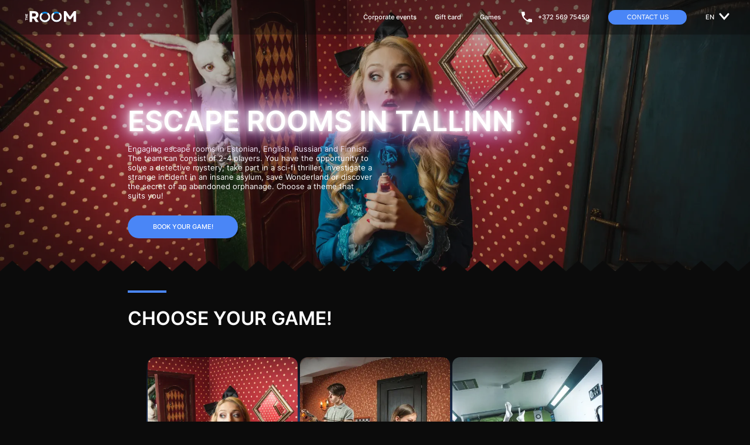

--- FILE ---
content_type: text/html; charset=utf-8
request_url: https://theroom.ee/en/?utm_source=phobia&utm_medium=site&utm_campaign=redirect
body_size: 4371
content:
<!DOCTYPE html>
<html lang="en">
<head>
    <meta charset="UTF-8">
    <meta data-n-head="ssr" name="viewport" content="width=device-width, initial-scale=1.0, maximum-scale=1.0, user-scalable=no">
    <meta name="description" content="Engaging escape rooms in Estonian, English, Russian and Finnish. The team can consist of 2-4 players. You have the opportunity to solve a detective mystery, take part in a sci-fi thriller, investigate a strange incident in an insane asylum, save Wonderland or discover the secret of an abandoned orphanage. Choose a theme that suits you!">
    <meta name="keywords" content="escape room, escape game, puzzle room, exit game, riddle room, room escape, live escape, breakout, Claustrophobia">
    <title>Escape room games in Tallinn Estonia!</title>
    <link rel="alternate" href="https://theroom.ee/en/" hreflang="en" />
    <link rel="alternate" href="https://theroom.ee/et/" hreflang="et" />
    <link rel="alternate" href="https://theroom.ee/ru/" hreflang="ru" />
    <link rel="alternate" href="https://theroom.ee" hreflang="x-default" />
    <link rel="icon" type="image/svg+xml" href="/assets/images/favicon.svg">
    <link rel="icon" type="image/png" href="/assets/images/favicon.png">
    <link rel="stylesheet" href="https://unpkg.com/flickity@2/dist/flickity.min.css">
    <link rel="stylesheet" href="/assets/styles/style.css">
    <script src="https://cdn.jsdelivr.net/npm/axios/dist/axios.min.js"></script>
    <script src="https://unpkg.com/flickity@2/dist/flickity.pkgd.min.js"></script>
    <script src="/assets/scripts/rem.js"></script>
    <script src="/assets/scripts/lang-select.js" defer></script>
    <script src="/assets/scripts/index.js" defer></script>
    <!-- Google tag (gtag.js) -->
    <script async src="https://www.googletagmanager.com/gtag/js?id=G-8SGKBSYC2S"></script>
    <script>
        window.dataLayer = window.dataLayer || [];
        function gtag(){dataLayer.push(arguments);}
        gtag('js', new Date());
        gtag('config', 'G-8SGKBSYC2S');
    </script>

    <!-- Google Consent Mode v2 with gtag.js -->
    <script data-cookieconsent="ignore">
        window.dataLayer = window.dataLayer || [];
        function gtag() {
            dataLayer.push(arguments);
        }
        gtag('consent', 'default', {
            'ad_personalization': 'denied',
            'ad_storage': 'denied',
            'ad_user_data': 'denied',
            'analytics_storage': 'denied',
            'functionality_storage': 'denied',
            'personalization_storage': 'denied',
            'security_storage': 'granted',
            'wait_for_update': 500,
        });
        gtag("set", "ads_data_redaction", true);
        gtag("set", "url_passthrough", true);
    </script>

    <!-- Cookiebot (set data-blockingmode="auto") -->
    <script id="Cookiebot"
            data-culture="en"
            src="https://consent.cookiebot.com/uc.js"
            data-cbid="98407388-3d09-4c9f-8878-f8eb867e8968"
            data-blockingmode="auto"
            type="text/javascript">
    </script>

    <!-- gtag.js (Google Analytics) -->
    <script async src="https://www.googletagmanager.com/gtag/js?id=G-8SGKBSYC2S"></script>
    <script>
        gtag('js', new Date());
        gtag('config', 'G-8SGKBSYC2S');
    </script>
</head>
<body>
    <header class="header">
        <a href="/en" class="header__logo">
            <img src="/assets/images/theroom-logo-blue.svg" alt="https://theroom.ee">
        </a>

        <div class="header__nav">
            <a href="/en/corporate" class="header__link">Corporate events</a>
            <a href="https://giftup.app/place-order/c5a45544-4b33-4b5e-d1cc-08ddc05a72da?platform=hosted" class="header__link">Gift card</a>
            <a href="/en#cyg" class="header__link">Games</a>
            <a href="tel:+37256975459" class="header__phone">
                <svg width="24" height="24" viewBox="0 0 24 24" fill="none" xmlns="http://www.w3.org/2000/svg">
                    <path d="M6.62 10.79C8.06 13.62 10.38 15.94 13.21 17.38L15.41 15.18C15.69 14.9 16.08 14.82 16.43 14.93C17.55 15.3 18.75 15.5 20 15.5C20.2652 15.5 20.5196 15.6054 20.7071 15.7929C20.8946 15.9804 21 16.2348 21 16.5V20C21 20.2652 20.8946 20.5196 20.7071 20.7071C20.5196 20.8946 20.2652 21 20 21C15.4913 21 11.1673 19.2089 7.97918 16.0208C4.79107 12.8327 3 8.50868 3 4C3 3.73478 3.10536 3.48043 3.29289 3.29289C3.48043 3.10536 3.73478 3 4 3H7.5C7.76522 3 8.01957 3.10536 8.20711 3.29289C8.39464 3.48043 8.5 3.73478 8.5 4C8.5 5.25 8.7 6.45 9.07 7.57C9.18 7.92 9.1 8.31 8.82 8.59L6.62 10.79Z" fill="white"/>
                </svg>
                +372&nbsp;569&nbsp;75459
            </a>

            <button class="header__btn main-btn main-btn--small" data-modal="questions">Contact us</button>

            <div class="header__lang lang-switcher">
                <div class="lang-switcher__visible">
                    <div class="lang-switcher__current"></div>
                    <div class="lang-switcher__chevron">
                        <svg width="24" height="24" viewBox="0 0 24 24" fill="none" xmlns="http://www.w3.org/2000/svg">
                            <path d="M5 8L12 16L19 8" stroke="white" stroke-width="3" stroke-linecap="round"/>
                        </svg>
                    </div>
                </div>

                <div class="lang-switcher__select"></div>

            </div>
        </div>

        <div class="header__burger burger">
            <div class="burger__inner"></div>
        </div>
    </header>


<div class="hero">
    <div class="hero__slider hero__slider--desk">
        <img class="hero__background" loading="lazy" src="/assets/images/index/big1.webp" alt="">
    </div>

    <div class="hero__slider hero__slider--mob">
        <img class="hero__background" loading="lazy" src="/assets/images/index/mobile1.webp" alt="">
    </div>

    <div class="hero__container container">
        <h1 class="hero__title">Escape rooms in Tallinn</h1>
        <div class="hero__text">Engaging escape rooms in Estonian, English, Russian and Finnish. The team can consist of 2-4 players. You have the opportunity to solve a detective mystery, take part in a sci-fi thriller, investigate a strange incident in an insane asylum, save Wonderland or discover the secret of an abandoned orphanage. Choose a theme that suits you!</div>
        <a href="#book" class="main-btn hero__btn">Book your game!</a>
    </div>
</div>
<main class="main">
    <div class="main__tooths"></div>

    <div class="cyg" id="cyg">
        <div class="cyg__container container">
            <h2 class="block-title">Choose your game!</h2>

            <div class="cyg__cards">
                <a href="the-trail-of-alice" class="card cyg__card">
                    <img class="card__background" src="/assets/images/the-trail-of-alice/card.webp" alt="">

                    <div class="card__title">The Trail of Alice</div>
                    <div class="card__specs">
                        <div class="card__spec">
                            <img src="/assets/images/card_man.svg" alt="">
                            2—4 players
                        </div>
                        <div class="card__spec">
                            <img src="/assets/images/card_time.svg" alt="">
                            60 minutes
                        </div>
                        <div class="card__spec">
                            <img src="/assets/images/card_lock.svg" alt="">
                            Hard
                        </div>
                    </div>
                </a>
                <a href="221b-baker-street" class="card cyg__card">
                    <img class="card__background" src="/assets/images/221b-baker-street/card.webp" alt="">

                    <div class="card__title">221B Baker Street</div>
                    <div class="card__specs">
                        <div class="card__spec">
                            <img src="/assets/images/card_man.svg" alt="">
                            2—4 players
                        </div>
                        <div class="card__spec">
                            <img src="/assets/images/card_time.svg" alt="">
                            60 minutes
                        </div>
                        <div class="card__spec">
                            <img src="/assets/images/card_lock.svg" alt="">
                            Hard
                        </div>
                    </div>
                </a>
                <a href="gravity" class="card cyg__card">
                    <img class="card__background" src="/assets/images/gravity/card.webp" alt="">

                    <div class="card__title">Gravity</div>
                    <div class="card__specs">
                        <div class="card__spec">
                            <img src="/assets/images/card_man.svg" alt="">
                            2—3 players
                        </div>
                        <div class="card__spec">
                            <img src="/assets/images/card_time.svg" alt="">
                            60 minutes
                        </div>
                        <div class="card__spec">
                            <img src="/assets/images/card_lock.svg" alt="">
                            Hard
                        </div>
                    </div>
                </a>
                <a href="the-asylum" class="card cyg__card">
                    <img class="card__background" src="/assets/images/the-asylum/card.webp" alt="">

                    <div class="card__title">The Asylum</div>
                    <div class="card__specs">
                        <div class="card__spec">
                            <img src="/assets/images/card_man.svg" alt="">
                            2—4 players
                        </div>
                        <div class="card__spec">
                            <img src="/assets/images/card_time.svg" alt="">
                            60 minutes
                        </div>
                        <div class="card__spec">
                            <img src="/assets/images/card_lock.svg" alt="">
                            Medium difficulty
                        </div>
                    </div>
                </a>
                <a href="the-secret-of-the-orphanage" class="card cyg__card">
                    <img class="card__background" src="/assets/images/the-secret-of-the-orphanage/card.webp" alt="">

                    <div class="card__title">The secret of the Orphanage</div>
                    <div class="card__specs">
                        <div class="card__spec">
                            <img src="/assets/images/card_man.svg" alt="">
                            2—5 players
                        </div>
                        <div class="card__spec">
                            <img src="/assets/images/card_time.svg" alt="">
                            75 minutes
                        </div>
                        <div class="card__spec">
                            <img src="/assets/images/card_lock.svg" alt="">
                            Hard
                        </div>
                    </div>
                </a>
            </div>
        </div>

    </div>

<div class="ticker">
    <div class="ticker__inner">
        <div class="ticker__item"><img src="/assets/images/key-hole-icon.svg" alt="">For adults and children!</div>
        <div class="ticker__item"><img src="/assets/images/key-hole-icon.svg" alt="">Bright emotions!</div>
        <div class="ticker__item"><img src="/assets/images/key-hole-icon.svg" alt="">The 5 best escape rooms in Tallinn!</div>
        <div class="ticker__item"><img src="/assets/images/key-hole-icon.svg" alt="">For adults and children!</div>
        <div class="ticker__item"><img src="/assets/images/key-hole-icon.svg" alt="">Bright emotions!</div>
        <div class="ticker__item"><img src="/assets/images/key-hole-icon.svg" alt="">The 5 best escape rooms in Tallinn!</div>
        <div class="ticker__item"><img src="/assets/images/key-hole-icon.svg" alt="">For adults and children!</div>
        <div class="ticker__item"><img src="/assets/images/key-hole-icon.svg" alt="">Bright emotions!</div>
        <div class="ticker__item"><img src="/assets/images/key-hole-icon.svg" alt="">The 5 best escape rooms in Tallinn!</div>
        <div class="ticker__item"><img src="/assets/images/key-hole-icon.svg" alt="">For adults and children!</div>
        <div class="ticker__item"><img src="/assets/images/key-hole-icon.svg" alt="">Bright emotions!</div>
        <div class="ticker__item"><img src="/assets/images/key-hole-icon.svg" alt="">The 5 best escape rooms in Tallinn!</div>
    </div>
</div>
<div class="celebrations">
    <div class="celebrations__container container">
        <div class="block-title celebrations__title">
            Children's parties,<br><span class="text-accent">birthdays and team events!</span>
        </div>

        <div class="celebrations__content">
            <div class="celebrations__left">
                <ul class="celebrations__list">
                    <li class="celebrations__item">Celebrate a birthday with friends or organize a fun party for colleagues and company partners.</li>
                    <li class="celebrations__item">No special skills or good physical shape are required – the game begins immediately after a short instruction.</li>
                    <li class="celebrations__item">We are ready to offer a cozy lounge with a capacity of up to 20 people.</li>
                    <li class="celebrations__item">Unleash your hidden talents or team members' potential and have fun at any event!</li>
                </ul>

                <button  data-modal="questions" class="celebrations__btn main-btn">Have a party!</button>
            </div>

            <div class="celebrations__right">
                <div class="celebrations__star">
                    <img class="celebrations__star1" src="/assets/images/stars.gif">
                    <img class="celebrations__star2" src="/assets/images/stars.gif">
                </div>

                <img class="celebrations__image" src="/assets/images/celebration__image.webp" alt="">
            </div>

        </div>
    </div>
</div>
    <div class="schedule" id="book">
        <div class="schedule__container container" >
            <div class="c-form__title block-title block-title--center"></div>
                <script src="https://widget.escapenavigator.com/widget-loader.js" data-cookieconsent="necessary"></script>
                <div data-widget-id="WCFNRWRPYL" data-theme="dark" data-main-color="#2174ef" data-language="en" data-widget-type="schedule"></div>
        </div>
    </div>
</main>

<div class="modal questions-modal" id="questions">
    <div class="modal__inner">
        <div class="modal__close">
            <svg width="36" height="36" viewBox="0 0 36 36" fill="none" xmlns="http://www.w3.org/2000/svg">
                <circle cx="18" cy="18" r="18" fill="#F6F6F6" fill-opacity="0.6"/>
                <rect x="10.5" y="9.58752" width="22.5" height="2.5" rx="1.25" transform="rotate(45 10.5 9.58752)" fill="#0B0B0B"/>
                <rect x="9.25" y="25.5" width="22.5" height="2.5" rx="1.25" transform="rotate(-45 9.25 25.5)" fill="#0B0B0B"/>
            </svg>
        </div>

        <div class="form">

            <form class="form__default">
                <div class="input input--light modal__input" data-required="true">
                    <label>
                        <input type="text" name="email" placeholder="Email" data-validate="email">
                        <div class="input__placeholder">Email</div>
                    </label>
                    <span class="input__error-text">Wrong email</span>
                </div>

                <div class="input input--light modal__input" data-required="true">
                    <label>
                        <input type="text" name="name" placeholder="Name">
                        <div class="input__placeholder">Name</div>
                    </label>
                    <span class="input__error-text"></span>
                </div>

                <div class="input input--light modal__input" data-required="true">
                    <label>
                        <input type="text" name="phone" placeholder="Phone number">
                        <div class="input__placeholder">Phone number</div>
                    </label>
                    <span class="input__error-text">Wrong phone number</span>
                </div>

                <div class="input input--light modal__input">
                    <label>
                        <textarea name="question" placeholder="Question or comment"></textarea>
                        <div class="input__placeholder">Question or comment</div>
                    </label>
                    <span class="input__error-text"></span>
                </div>

                <button class="main-btn modal__btn">Send message</button>
            </form>

            <div class="form__success">
                <div class="block-title block-title--center modal__title">Message sent!</div>

                <p style="margin-top: -25rem">You will be contacted shortly!</p>
            </div>
        </div>
    </div>
</div>


<footer class="footer">
    <div class="footer__container container">
        <div class="footer__item">
            <div class="footer__logo">
                <img src="/assets/images/theroom-logo-black.svg" alt="https://theroom.ee">
            </div>

            <div class="footer__absolute">
            <a href="/et/privacy" class="footer__policy">Privacy (Et)</a>
            <a href="rules" class="footer__policy">Rules</a>
            </div>
        </div>

        <div class="footer__item">
            <a href="tel:+37256975459" class="footer__text">+372&nbsp;569&nbsp;75459</a>
            <div class="footer__text"><a href="https://maps.app.goo.gl/VRtbUnZ8mX6SjkRq5" target="_blank">Eesti, Tallinn, Pärnu mnt, 28-1</a></div>
            <div class="footer__text"><a href="/cdn-cgi/l/email-protection#55213d30273a3a3815213d30273a3a387b3030"><span class="__cf_email__" data-cfemail="cbbfa3aeb9a4a4a68bbfa3aeb9a4a4a6e5aeae">[email&#160;protected]</span></a></div>
            <div class="footer__socials">
                <a href="https://www.tripadvisor.ru/Attraction_Review-g274958-d7043926-Reviews-Claustrophobia-Tallinn_Harju_County.html" class="footer__social">
                    <img src="/assets/images/tripadvisor.svg" alt="Tripadvisor icon">
                </a>
                <a href="https://www.facebook.com/theroom.ee" class="footer__social">
                    <img src="/assets/images/ri_facebook-fill.svg" alt="Facebook icon">
                </a>
                <a href="https://www.instagram.com/theroom.ee" class="footer__social">
                    <img src="/assets/images/ri_instagram-fill.svg" alt="Instagram icon">
                </a>
            </div>
        </div>

        <div class="footer__item">
            <div class="footer__text">Claustrophobia OÜ</div>
            <div class="footer__text">Reg. nr: 12650909</div>
            <div class="footer__text">KMKR nr: EE101712750</div>
            <div class="footer__text">Eesti, Tallinn, Pärnu mnt, 28-1</div>
        </div>
    </div>
</footer>

  <!-- Gift Up script loader (always just before </body>) -->
  <script data-cfasync="false" src="/cdn-cgi/scripts/5c5dd728/cloudflare-static/email-decode.min.js"></script><script type="text/javascript">
  (function (g, i, f, t, u, p, s) {
      g[u] = g[u] || function() { (g[u].q = g[u].q || []).push(arguments) };
      p = i.createElement(f);
      p.async = 1;
      p.src = t;
      s = i.getElementsByTagName(f)[0];
      s.parentNode.insertBefore(p, s);
  })(window, document, "script", "https://cdn.giftup.app/dist/gift-up.js", "giftup");
  </script>

<script defer src="https://static.cloudflareinsights.com/beacon.min.js/vcd15cbe7772f49c399c6a5babf22c1241717689176015" integrity="sha512-ZpsOmlRQV6y907TI0dKBHq9Md29nnaEIPlkf84rnaERnq6zvWvPUqr2ft8M1aS28oN72PdrCzSjY4U6VaAw1EQ==" data-cf-beacon='{"version":"2024.11.0","token":"cb62f5c8e1af499a9dd4b09e01a0c558","r":1,"server_timing":{"name":{"cfCacheStatus":true,"cfEdge":true,"cfExtPri":true,"cfL4":true,"cfOrigin":true,"cfSpeedBrain":true},"location_startswith":null}}' crossorigin="anonymous"></script>
</body>
</html>
<!-- 2025-12-08T18:54 GMT -->

--- FILE ---
content_type: text/css; charset=utf-8
request_url: https://theroom.ee/assets/styles/style.css
body_size: 4568
content:
@charset "UTF-8";
.text-primary {
  color: #4A86F6;
}
.text-accent {
  color: #FDCC4F;
}
.text-white {
  color: #fff;
}
.text-black {
  color: #000;
}
.text-dark {
  color: #2F2F2F;
}

@font-face {
  font-family: "Inter";
  font-style: normal;
  font-weight: 100 900;
  font-stretch: 35% 100%;
  src: url("fonts/inter-variable-font.ttf") format("truetype-variations");
  font-display: swap;
}
.block-title {
  font-size: 48rem;
  text-transform: uppercase;
  margin-bottom: var(--spacing-17);
  font-weight: 600;
}
@media only screen and (max-width: 650px) {
  .block-title {
    font-size: 24rem;
    margin-bottom: var(--spacing-8);
  }
}
.block-title:before {
  content: "";
  display: block;
  width: 100rem;
  height: 6rem;
  background: #4A86F6;
  margin-bottom: var(--spacing-9);
}
@media only screen and (max-width: 650px) {
  .block-title:before {
    width: 60rem;
    height: 4px;
    margin-bottom: var(--spacing-6);
  }
}
.block-title--center {
  width: 100%;
  text-align: center;
}
.block-title--center:before {
  margin-left: auto;
  margin-right: auto;
}

*, *:before, *:after, *:focus {
  margin: 0;
  border: none;
  outline: none;
  box-sizing: border-box;
}

img {
  width: 100%;
  height: 100%;
  object-fit: contain;
}

a {
  color: inherit;
  text-decoration: none;
}
a:hover {
  text-decoration: underline;
}

button {
  cursor: pointer;
}

body {
  font-family: Inter, Tahoma, sans-serif;
  display: flex;
  flex-direction: column;
  align-items: center;
  min-height: 100vh;
  background: #0B0B0B;
  color: #fff;
  font-size: 20rem;
  --spacing-0: 4px;
  --spacing-1: 8rem;
  --spacing-2: 10rem;
  --spacing-3: 12rem;
  --spacing-4: 16rem;
  --spacing-5: 20rem;
  --spacing-6: 24rem;
  --spacing-7: 28rem;
  --spacing-8: 32rem;
  --spacing-9: 36rem;
  --spacing-10: 40rem;
  --spacing-11: 44rem;
  --spacing-12: 48rem;
  --spacing-14: 54rem;
  --spacing-15: 60rem;
  --spacing-16: 64rem;
  --spacing-17: 68rem;
  --spacing-18: 72rem;
  --spacing-20: 80rem;
  --spacing-21: 84rem;
  --spacing-22: 88rem;
  --spacing-23: 92rem;
  --spacing-26: 104rem;
  --spacing-27: 120rem;
  --spacing-30: 140rem;
  --spacing-34: 160rem;
}
@media only screen and (max-width: 650px) {
  body {
    font-size: 18rem;
  }
}

.main {
  width: 100%;
  max-width: 100vw;
  position: relative;
  z-index: 1;
  flex: 1;
  background: #0B0B0B;
}
.main__tooths {
  background: url("/assets/images/tooth.png") repeat-x;
  background-size: contain;
  height: 45rem;
  width: 100%;
  margin-top: -45rem;
}
@media only screen and (max-width: 650px) {
  .main__tooths {
    height: 15rem;
    margin-top: -15rem;
  }
}

.container {
  width: 1278rem;
  margin: 0 auto;
}
@media only screen and (max-width: 650px) {
  .container {
    width: calc(100% - 2 * var(--spacing-4));
  }
}

.desktop-hidden {
  display: none;
}
@media only screen and (max-width: 650px) {
  .desktop-hidden {
    display: block;
  }
}

.mobile-hidden {
  display: block;
}
@media only screen and (max-width: 650px) {
  .mobile-hidden {
    display: none;
  }
}

.display-none {
  display: none;
}

.main-btn {
  background: #4A86F6;
  color: #fff;
  font-size: 16rem;
  font-weight: 500;
  text-transform: uppercase;
  padding: var(--spacing-5) var(--spacing-16);
  border-radius: var(--spacing-14);
  transition: background 0.2s ease-in-out;
  display: inline-block;
}
.main-btn--small {
  padding: var(--spacing-2) var(--spacing-12);
}
.main-btn--outlined {
  background: #0B0B0B;
  position: relative;
}
.main-btn--outlined:after {
  content: "";
  position: absolute;
  top: -1px;
  left: -1px;
  z-index: -1;
  display: block;
  width: calc(100% + 2px);
  height: calc(100% + 2px);
  border-radius: var(--spacing-14);
  background: linear-gradient(180deg, rgba(255, 255, 255, 0) 0%, #4A86F6 100%);
}
@media only screen and (max-width: 650px) {
  .main-btn {
    display: block;
    padding: var(--spacing-4);
    width: 100%;
    font-size: 14rem;
    text-align: center;
  }
}
.main-btn:hover {
  background: #6B9EFC;
}
.main-btn:active {
  background: #85B0FF;
}
.main-btn:disabled {
  color: rgba(255, 255, 255, 0.4);
  background: #202020;
  cursor: not-allowed;
}
.main-btn:disabled:after {
  display: none;
}

.burger {
  position: relative;
  border-radius: 50%;
  background: #4A86F6;
  display: flex;
  flex-direction: column;
  align-items: center;
  justify-content: space-between;
  width: 36rem;
  height: 36rem;
  padding: var(--spacing-3) var(--spacing-2);
}
.burger__inner, .burger:before, .burger:after {
  content: "";
  display: block;
  height: 2px;
  width: 100%;
  background: #fff;
  max-width: 36rem;
  transition: all 0.2s ease-in-out;
}
.burger.active .burger__inner {
  max-width: 0;
}
.burger.active:before {
  transform: translate(1px, 5rem) rotate(-135deg);
}
.burger.active:after {
  transform: translate(1px, -5rem) rotate(135deg);
}

.lang-switcher {
  position: relative;
  cursor: pointer;
}
.lang-switcher__visible {
  display: flex;
  align-items: center;
}
@media only screen and (max-width: 650px) {
  .lang-switcher__visible {
    display: none;
  }
}
.lang-switcher__chevron {
  margin-left: var(--spacing-1);
  transition: transform 0.2s ease-in-out;
  transform-origin: 40% 40%;
}
.lang-switcher__select {
  position: absolute;
  top: 100%;
  left: 0;
  transform: translateX(-30%);
  background: rgba(11, 11, 11, 0.4);
  display: none;
  flex-direction: column;
  align-items: center;
}
@media only screen and (max-width: 650px) {
  .lang-switcher__select {
    position: static;
    display: flex;
    flex-direction: row;
    width: 100%;
    background: #fff;
    transform: none;
  }
}
.lang-switcher__option {
  padding: var(--spacing-2) var(--spacing-4);
  transition: background 0.2s ease-in-out;
  text-transform: uppercase;
}
@media only screen and (max-width: 650px) {
  .lang-switcher__option + .lang-switcher__option {
    margin-left: var(--spacing-6);
  }
}
.lang-switcher__option:hover {
  background: rgba(11, 11, 11, 0.4);
}
.lang-switcher__option.active {
  color: #4A86F6;
}
.lang-switcher__current {
  text-transform: uppercase;
}
.lang-switcher.active .lang-switcher__select {
  display: flex;
}
.lang-switcher.active .lang-switcher__chevron {
  transform: scaleY(-1);
}

.card {
  --border-radius: 20rem;
  width: 394rem;
  height: 463rem;
  border-radius: var(--border-radius);
  position: relative;
  background: linear-gradient(180deg, rgba(0, 0, 0, 0) 57.81%, rgba(9, 55, 142, 0.8) 100%);
  padding: var(--spacing-6) var(--spacing-8);
  display: flex;
  flex-direction: column;
  justify-content: flex-end;
}
@media only screen and (max-width: 650px) {
  .card {
    width: 100%;
    height: 320rem;
  }
}
.card:before {
  content: "";
  display: block;
  position: absolute;
  top: 0;
  left: 0;
  width: 100%;
  height: 100%;
  z-index: -1;
  background: linear-gradient(to bottom, rgba(255, 255, 255, 0) 0%, #4A86F6 100%);
  border-radius: var(--border-radius);
  transition: background 0.2s ease-in-out;
}
@media only screen and (max-width: 650px) {
  .card:before {
    width: 100%;
    height: 320rem;
  }
}
.card__background {
  position: absolute;
  top: 2px;
  left: 2px;
  z-index: -1;
  width: calc(100% - 4px);
  height: calc(100% - 4px);
  object-fit: cover;
  border-radius: var(--border-radius);
}
.card__title {
  margin-bottom: var(--spacing-4);
}
.card__spec {
  display: flex;
  align-items: center;
  font-size: 14rem;
}
@media only screen and (max-width: 650px) {
  .card__spec {
    font-size: 13rem;
  }
}
.card__spec + .card__spec {
  margin-top: 6rem;
}
.card__spec img {
  width: 20rem;
  height: 20rem;
  margin-right: var(--spacing-2);
}
.card:hover:before {
  background: #4A86F6;
}

.input {
  position: relative;
  font-size: 16rem;
}
.input .input__placeholder {
  pointer-events: none;
  display: none;
  position: absolute;
  top: var(--spacing-5);
  left: var(--spacing-6);
  text-transform: uppercase;
}
@media only screen and (max-width: 650px) {
  .input .input__placeholder {
    top: var(--spacing-4);
    left: var(--spacing-5);
  }
}
.input[data-required=true] .input__placeholder::after {
  content: " *";
}
.input input, .input textarea {
  width: 100%;
  background: rgba(255, 255, 255, 0.06);
  border: 1px solid rgba(255, 255, 255, 0.06);
  border-radius: 12rem;
  padding: var(--spacing-5) var(--spacing-6);
  font-size: 16rem;
  text-transform: uppercase;
  color: #fff;
}
@media only screen and (max-width: 650px) {
  .input input, .input textarea {
    font-size: 14rem;
    padding: var(--spacing-4) var(--spacing-5);
  }
}
.input input::placeholder, .input textarea::placeholder {
  opacity: 0;
  color: transparent;
}
.input input:placeholder-shown + .input__placeholder, .input textarea:placeholder-shown + .input__placeholder {
  display: block;
}
.input textarea {
  resize: none;
  height: 140rem;
}
.input--light input, .input--light textarea {
  background: rgba(0, 0, 0, 0.06);
  color: #2F2F2F;
}
.input--light input::placeholder, .input--light textarea::placeholder {
  color: rgba(11, 11, 11, 0.4);
}
.input__error-text {
  position: absolute;
  top: 100%;
  left: 0;
  color: #F00;
  font-size: 14rem;
  display: none;
}
.input--error input {
  border: 1px solid #F00;
}
.input--error .input__error-text {
  display: block;
}

.modal {
  position: fixed;
  top: 0;
  left: 0;
  z-index: 200;
  width: 100%;
  height: 100%;
  display: flex;
  align-items: center;
  justify-content: center;
  background: rgba(11, 11, 11, 0.4);
  visibility: hidden;
  opacity: 0;
  transition: opacity 0.3s ease-in-out;
}
.modal.visible {
  visibility: visible;
  opacity: 1;
}
.modal__title {
  font-size: 40rem;
}
@media only screen and (max-width: 650px) {
  .modal__title {
    font-size: 24rem;
  }
}
.modal__inner {
  background: #F6F6F6;
  color: #2F2F2F;
  padding: var(--spacing-10) var(--spacing-12);
  border-radius: 40rem;
  position: relative;
}
@media only screen and (max-width: 650px) {
  .modal__inner {
    border-radius: 0;
    width: 100%;
    height: 100%;
    padding: var(--spacing-20) var(--spacing-4);
  }
}
.modal__input {
  margin-bottom: var(--spacing-4);
  width: 464rem;
}
@media only screen and (max-width: 650px) {
  .modal__input {
    width: 100%;
  }
}
.modal__btn {
  margin-top: var(--spacing-9);
  width: 100%;
}
@media only screen and (max-width: 650px) {
  .modal__btn {
    margin-top: var(--spacing-7);
  }
}
.modal__close {
  position: absolute;
  top: var(--spacing-10);
  right: -64rem;
  z-index: 1;
  cursor: pointer;
}
@media only screen and (max-width: 650px) {
  .modal__close {
    top: var(--spacing-3);
    right: var(--spacing-3);
  }
}
.modal__close svg {
  width: 36rem;
  height: 36rem;
}

.header {
  position: fixed;
  top: 0;
  left: 0;
  width: 100%;
  z-index: 100;
  padding: var(--spacing-6) var(--spacing-12);
  background: rgba(11, 11, 11, 0.4);
  display: flex;
  justify-content: space-between;
  font-size: 16rem;
}
@media only screen and (max-width: 650px) {
  .header {
    padding: var(--spacing-4);
  }
}
.header__logo {
  width: 165rem;
  height: 40rem;
  transition: filter 0.2s ease-in-out;
}
@media only screen and (max-width: 650px) {
  .header__logo {
    width: 118rem;
    height: 28rem;
  }
}
.header__nav {
  display: flex;
  align-items: center;
  font-weight: 500;
}
@media only screen and (max-width: 650px) {
  .header__nav {
    flex-direction: column;
    background: #fff;
    height: 100vh;
    width: 100%;
    position: absolute;
    top: 0;
    left: 0;
    z-index: -1;
    color: #000;
    padding: var(--spacing-6) var(--spacing-4) var(--spacing-27);
    transform: translateY(-100%);
    transition: transform 0.3s ease-in-out;
  }
}
.header__link {
  margin-right: var(--spacing-12);
}
@media only screen and (max-width: 650px) {
  .header__link {
    margin: auto 0;
    font-size: 28rem;
  }
}
.header__link:hover {
  text-decoration: underline;
}
.header__phone {
  display: flex;
  align-items: center;
  margin-right: var(--spacing-12);
}
@media only screen and (max-width: 650px) {
  .header__phone {
    margin-bottom: var(--spacing-8);
    margin-right: 0;
    font-size: 16rem;
  }
}
.header__phone svg {
  margin-right: var(--spacing-3);
}
@media only screen and (max-width: 650px) {
  .header__phone svg path {
    fill: #000;
  }
}
.header__btn {
  margin-right: var(--spacing-12);
}
@media only screen and (max-width: 650px) {
  .header__btn {
    margin-right: 0;
    margin-bottom: var(--spacing-20);
  }
}
.header__burger {
  display: none;
}
@media only screen and (max-width: 650px) {
  .header__burger {
    display: flex;
  }
}
.header.active .header__nav {
  display: flex;
  transform: translateY(0);
}
.header.active .header__logo {
  filter: brightness(0);
}

.footer {
  width: 100%;
  background: #4A86F6;
  padding: var(--spacing-12) 0;
}
.footer__logo {
  width: 247rem;
  height: 60rem;
}
@media only screen and (max-width: 650px) {
  .footer__logo {
    width: 203rem;
    height: 48rem;
  }
}
.footer__container {
  display: flex;
  justify-content: space-between;
  position: relative;
}
@media only screen and (max-width: 650px) {
  .footer__container {
    flex-direction: column;
  }
}
.footer__item {
  display: flex;
  flex-direction: column;
  font-size: 16rem;
}
@media only screen and (max-width: 650px) {
  .footer__item {
    margin-bottom: var(--spacing-10);
    align-items: center;
    font-size: 14rem;
  }
}
.footer__absolute {
  margin-top: auto;
  position: absolute;
  bottom: 0;
  left: 0;
}
@media only screen and (max-width: 650px) {
  .footer__absolute {
    text-align: center;
    width: 100%;
  }
}
.footer__policy {
  display: block;
  margin-bottom: 8rem;
  text-decoration: underline;
  text-transform: uppercase;
}
.footer__socials {
  display: flex;
}
.footer__social {
  width: 28rem;
  height: 28rem;
  margin-right: var(--spacing-4);
}
.footer__text {
  margin-bottom: var(--spacing-4);
  text-transform: uppercase;
}

.hero {
  position: relative;
  z-index: 1;
  height: 720rem;
  width: 100%;
  transition: transform 0.01s ease-in-out;
}
@media only screen and (max-width: 650px) {
  .hero {
    height: calc(100vh + 20rem);
    display: flex;
    align-items: flex-end;
    padding-bottom: 100rem;
  }
}
.hero__slider {
  position: absolute;
  top: 0;
  left: 0;
  z-index: -1;
  width: 100%;
  height: 100%;
  opacity: 0.75;
}
@media only screen and (max-width: 650px) {
  .hero__slider--desk {
    display: none;
  }
}
.hero__slider--mob {
  display: none;
}
@media only screen and (max-width: 650px) {
  .hero__slider--mob {
    display: block;
  }
}
.hero__slider img {
  object-fit: cover;
}
@media only screen and (max-width: 650px) {
  .hero__slider img {
    object-fit: contain;
    object-position: top;
  }
}
.hero__container {
  padding-top: 270rem;
  position: relative;
  z-index: 1;
}
@media only screen and (max-width: 650px) {
  .hero__container {
    padding-top: 0;
  }
}
.hero__title {
  font-size: 72rem;
  font-weight: 600;
  margin-bottom: var(--spacing-4);
  text-transform: uppercase;
  animation: neon 1.5s infinite alternate;
  animation-play-state: running;
}
@media only screen and (max-width: 650px) {
  .hero__title {
    font-size: 26rem;
    text-align: center;
  }
}
.hero__text {
  margin-bottom: var(--spacing-10);
  width: 635rem;
}
@media only screen and (max-width: 650px) {
  .hero__text {
    width: 100%;
    margin-bottom: var(--spacing-7);
    text-align: center;
    font-size: 14rem;
  }
}

.quest-hero {
  width: 100%;
}
.quest-hero .hero__title {
  animation: none;
}

.hero__title--corporate {
  display: flex;
  flex-direction: column;
  line-height: 1.1;
}
@media only screen and (max-width: 650px) {
  .hero__title--corporate {
    align-items: center;
  }
}

.hero__title-small {
  font-size: 24rem;
  font-weight: 400;
  text-transform: none;
  margin-bottom: 8rem;
  opacity: 0.9;
}
@media only screen and (max-width: 650px) {
  .hero__title-small {
    font-size: 16rem;
    margin-bottom: 4rem;
  }
}

.hero__title-big {
  font-size: 72rem;
  font-weight: 600;
  text-transform: uppercase;
  color: #fff;
}
@media only screen and (max-width: 650px) {
  .hero__title-big {
    font-size: 28rem;
  }
}

.cyg__container {
  padding: var(--spacing-8) 0;
}
@media only screen and (max-width: 650px) {
  .cyg__container {
    padding: var(--spacing-15) 0;
  }
}
.cyg__cards {
  display: flex;
  flex-wrap: wrap;
  justify-content: center;
  gap: var(--spacing-12);
}

.ticker__inner {
  padding: var(--spacing-2);
  background: #4A86F6;
  transform: rotate(1deg);
  font-size: 16rem;
}
@media only screen and (max-width: 650px) {
  .ticker__inner {
    font-size: 14rem;
  }
}
.ticker__item {
  display: flex;
  align-items: center;
  width: max-content;
  margin-right: var(--spacing-4);
}
.ticker__item img {
  width: 11px;
  height: 11px;
  margin-right: var(--spacing-4);
}

.celebrations {
  padding: var(--spacing-27) 0 0;
}
@media only screen and (max-width: 650px) {
  .celebrations {
    padding: var(--spacing-16) 0;
    overflow: hidden;
  }
}
.celebrations__title {
  margin-bottom: var(--spacing-12);
}
@media only screen and (max-width: 650px) {
  .celebrations__title {
    margin-bottom: var(--spacing-6);
    font-size: 20rem;
  }
}
.celebrations__title--description {
  font-size: 20rem;
  text-transform: none;
  font-weight: 400;
  line-height: 1.6;
}
.celebrations__title--description:before {
  display: none;
}
@media only screen and (max-width: 650px) {
  .celebrations__title--description {
    font-size: 16rem;
  }
}
.celebrations__list {
  width: 558rem;
  padding-inline-start: 28rem;
  margin-bottom: var(--spacing-12);
}
@media only screen and (max-width: 650px) {
  .celebrations__list {
    width: 100%;
    margin-bottom: var(--spacing-7);
  }
}
@media only screen and (max-width: 650px) {
  .celebrations__left {
    margin-bottom: var(--spacing-23);
  }
}
.celebrations__item {
  list-style-position: outside;
}
.celebrations__item + .celebrations__item {
  margin-top: var(--spacing-4);
}
.celebrations__content {
  display: flex;
  justify-content: space-between;
}
@media only screen and (max-width: 650px) {
  .celebrations__content {
    flex-direction: column;
    align-items: center;
    font-size: 14rem;
  }
}
.celebrations__right {
  position: relative;
  width: 433rem;
  height: 433rem;
}
@media only screen and (max-width: 650px) {
  .celebrations__right {
    width: 203rem;
    height: 203rem;
  }
}
.celebrations__star {
  width: 522rem;
  height: 522rem;
  position: absolute;
  top: 50%;
  left: 50%;
  z-index: -1;
  transform: translate(-50%, -50%);
}
.celebrations__star2 {
  transform: translateY(-100%) rotate(45deg);
}
@media only screen and (max-width: 650px) {
  .celebrations__star {
    width: 240rem;
    height: 240rem;
  }
}
.celebrations__image {
  border-radius: 50%;
  width: 100%;
  height: 100%;
}

.party-cards {
  display: flex;
  justify-content: space-between;
  gap: var(--spacing-8);
  margin-top: var(--spacing-12);
}
@media only screen and (max-width: 650px) {
  .party-cards {
    flex-direction: column;
    gap: var(--spacing-10);
    margin-top: var(--spacing-8);
  }
}

.party-card {
  flex: 1;
  max-width: 48%;
}
@media only screen and (max-width: 650px) {
  .party-card {
    max-width: 100%;
  }
}
.party-card__image {
  width: 100%;
  height: auto;
  border-radius: 8rem;
  margin-bottom: var(--spacing-6);
  object-fit: cover;
}
.party-card__title {
  font-size: 24rem;
  font-weight: 600;
  color: #4A86F6;
  margin-bottom: var(--spacing-4);
}
@media only screen and (max-width: 650px) {
  .party-card__title {
    font-size: 20rem;
  }
}
.party-card__list {
  padding-inline-start: 24rem;
  margin: 0;
}
.party-card__item {
  list-style: none;
  position: relative;
  padding-left: 8rem;
  margin-bottom: var(--spacing-2);
  font-size: 16rem;
}
@media only screen and (max-width: 650px) {
  .party-card__item {
    font-size: 14rem;
  }
}
.party-card__item:before {
  content: "✓";
  position: absolute;
  left: -20rem;
  color: #4A86F6;
}

.celebrations__footer {
  margin-top: var(--spacing-12);
  margin-bottom: var(--spacing-12);
  text-align: center;
}
@media only screen and (max-width: 650px) {
  .celebrations__footer {
    margin-top: var(--spacing-8);
    margin-bottom: var(--spacing-8);
  }
}

.c-form {
  padding-bottom: var(--spacing-34);
}
@media only screen and (max-width: 650px) {
  .c-form {
    padding-top: var(--spacing-15);
    padding-bottom: var(--spacing-15);
  }
}
.c-form__form {
  display: flex;
  justify-content: space-between;
}
@media only screen and (max-width: 650px) {
  .c-form__form {
    flex-direction: column;
  }
}
.c-form__input {
  width: 305rem;
}
@media only screen and (max-width: 650px) {
  .c-form__input {
    width: 100%;
  }
  .c-form__input + .c-form__input {
    margin-top: var(--spacing-4);
  }
}
@media only screen and (max-width: 650px) {
  .c-form__btn {
    margin-top: var(--spacing-7);
  }
}
.c-form__text {
  text-align: center;
}

.props {
  padding: var(--spacing-10) 0 0;
}
@media only screen and (max-width: 650px) {
  .props {
    padding: var(--spacing-8) 0 0;
  }
}
.props__container {
  display: flex;
  justify-content: space-between;
  align-items: center;
}
@media only screen and (max-width: 650px) {
  .props__container {
    flex-direction: column;
    align-items: flex-start;
  }
}
.props__item {
  display: flex;
  align-items: center;
  font-size: 24rem;
}
@media only screen and (max-width: 650px) {
  .props__item {
    font-size: 14rem;
  }
  .props__item + .props__item {
    margin-top: var(--spacing-4);
  }
}
.props__icon {
  margin-right: var(--spacing-6);
  width: 40rem;
  height: 40rem;
}
@media only screen and (max-width: 650px) {
  .props__icon {
    margin-right: var(--spacing-3);
    height: 28rem;
    width: 28rem;
  }
}

.description {
  padding: var(--spacing-10) 0 var(--spacing-22);
}
@media only screen and (max-width: 650px) {
  .description {
    padding: var(--spacing-15) 0;
  }
}
.description__container:before {
  content: "";
  display: block;
  height: 6rem;
  width: 100rem;
  margin-bottom: var(--spacing-9);
  background: #4A86F6;
}
@media only screen and (max-width: 650px) {
  .description__container:before {
    height: 4px;
    width: 60rem;
    margin-bottom: var(--spacing-6);
  }
}
.description__inner {
  display: flex;
  width: 100%;
  justify-content: space-between;
}
@media only screen and (max-width: 650px) {
  .description__inner {
    display: block;
    position: relative;
    padding-bottom: var(--spacing-26);
  }
}
.description__left {
  width: 706rem;
}
@media only screen and (max-width: 650px) {
  .description__left {
    width: 100%;
    margin-bottom: var(--spacing-12);
  }
}
.description__text {
  font-size: 24rem;
  margin-bottom: var(--spacing-15);
}
@media only screen and (max-width: 650px) {
  .description__text {
    font-size: 14rem;
  }
}
@media only screen and (max-width: 650px) {
  .description__btn {
    position: absolute;
    bottom: 0;
    left: 0;
  }
}
.description__right {
  display: flex;
  flex-direction: column;
  width: max-content;
  font-size: 16rem;
}
@media only screen and (max-width: 650px) {
  .description__right {
    font-size: 14rem;
    width: 100%;
  }
}
.description__contact {
  margin-bottom: var(--spacing-5);
}
.description__age {
  padding: var(--spacing-4);
  margin-bottom: auto;
  border-radius: 12rem;
  border: 1px solid rgba(255, 255, 255, 0.4);
  text-transform: uppercase;
  max-width: 300rem;
}
@media only screen and (max-width: 650px) {
  .description__age {
    width: 100%;
    margin-bottom: 24rem;
  }
}

.schedule {
  padding: var(--spacing-27) 0;
}
@media only screen and (max-width: 650px) {
  .schedule {
    padding: var(--spacing-15) 0;
  }
}
.schedule__date {
  border-radius: 12rem;
  background: #181818;
  padding: var(--spacing-6) var(--spacing-5);
  font-size: 16rem;
  margin-bottom: var(--spacing-3);
}
@media only screen and (max-width: 650px) {
  .schedule__date {
    font-size: 14rem;
    margin-bottom: var(--spacing-2);
    padding: var(--spacing-3);
  }
}
.schedule__block {
  margin-bottom: var(--spacing-3);
}
.schedule__row {
  padding: var(--spacing-6) var(--spacing-5);
  display: flex;
  justify-content: space-between;
  align-items: center;
  width: 100%;
}
@media only screen and (max-width: 650px) {
  .schedule__row {
    padding: var(--spacing-4) var(--spacing-3);
  }
}
.schedule__times {
  display: flex;
  gap: var(--spacing-2);
}
@media only screen and (max-width: 650px) {
  .schedule__times {
    flex-wrap: wrap;
    margin-right: var(--spacing-2);
  }
}
.schedule__time {
  padding: var(--spacing-3);
}
@media only screen and (max-width: 650px) {
  .schedule__time {
    padding: var(--spacing-2) var(--spacing-3);
    width: fit-content;
  }
}
.schedule__price {
  min-width: max-content;
}

.b404 {
  display: flex;
  flex-direction: column;
  align-items: center;
  justify-content: center;
  padding: 117rem 0 68rem;
  height: 100%;
}
@media only screen and (max-width: 650px) {
  .b404 {
    padding: 137rem 0 78rem;
  }
}
.b404__img {
  display: block;
  margin-bottom: 60rem;
  width: 500rem;
  height: 550rem;
}
@media only screen and (max-width: 650px) {
  .b404__img {
    width: 248rem;
    height: 273rem;
  }
}
.b404__btn {
  width: 240rem;
}
@media only screen and (max-width: 650px) {
  .b404__btn {
    width: 100%;
  }
}

.plain-text {
  padding: 178rem 0 168rem;
}

.plain-text p + p {
  margin-top: 1em;
}

.plain-text h1 {
  color: #FFF;
  font-family: Inter;
  font-size: 72px;
  font-style: normal;
  font-weight: 600;
  line-height: normal;
  text-transform: uppercase;
  margin-bottom: 48rem;
}

.plain-text h2 {
  font-family: Inter;
  font-size: 48px;
  font-style: normal;
  font-weight: 600;
  line-height: normal;
  text-transform: uppercase;
  margin-bottom: 32rem;
  margin-top: 80rem;
}

@media only screen and (max-width: 650px) {
  .plain-text {
    padding: 88rem 0 60rem;
  }
  .plain-text h1 {
    font-size: 28rem;
    margin-bottom: 20rem;
    max-width: 100%;
  }
  .plain-text h2 {
    font-size: 24rem;
    margin-bottom: 16rem;
    max-width: 100%;
  }
}
.form__success {
  display: none;
  padding: var(--spacing-12);
  text-align: center;
}
@media only screen and (max-width: 650px) {
  .form__success {
    margin-top: 16rem;
  }
}

@keyframes neon {
  0%, 19%, 21%, 23%, 25%, 54%, 56%, 100% {
    filter: drop-shadow(2rem -2rem 20rem #fff) drop-shadow(2rem 2rem 6rem #fff) drop-shadow(0 0 41rem #a93fcf);
  }
  20%, 24%, 55% {
    filter: none;
  }
}


--- FILE ---
content_type: text/css
request_url: https://widget.escapenavigator.com/0.2244213965557571/widget.css
body_size: 72440
content:
.VTGYQ8AWdbp9JpLlMUc9 {
    width: 69px;
    height: 48px;
}

.mQESohXxotUBEBKfvEAQ {
    width: 160px !important;
    min-width: 160px !important;
}

.n0F6FnB1ns1dASdCWEQw {
    text-align: center;
}

.g2uPcHrxGuEQLfCCv4Bw {
    min-height: 540px;
    display: flex;
    align-items: center;
    justify-content: center;
    flex-direction: column;
}

.UF2tinjHiAfQk7CKgLBR {
    padding: 0 32px 48px 32px;
    border-radius: 20px;
    max-width: 940px;
    margin: 0 auto;
    background-color: var(--color-bg-primary);
    box-shadow: 0px 8px 28px rgba(14, 14, 14, 0.04), 0px 6px 12px rgba(14, 14, 14, 0.09);
}

.g2uPcHrxGuEQLfCCv4Bw.IdjsoOCRQRFHHQeeZzGH {
    padding-top: 48px;
}

.g2uPcHrxGuEQLfCCv4Bw.REic7u_nUnfbr8YIijju {
    padding: 32px 0 16px 0;
    margin: 16px 0 4px 0;
    min-height: auto;
    box-shadow: none;
}


  .EXh3IOaEPyLzTkPJ3Fw4 {
    height: 100%;
    width: 100%;
    display: flex;
    align-items: center;
    justify-content: center;
  }
  
  .mj9kjSAXbJw_YJ6LRrjo {
    border-radius: 80%;
    display: block;
    height: 50px;
    width: 50px;
    position: relative;
    -webkit-animation: JnlFK7v47ayjNNXx3yZA 0.675s linear 0s infinite normal;
            animation: JnlFK7v47ayjNNXx3yZA 0.675s linear 0s infinite normal;
    background: var(--color-bg-primary);
  }
  .mj9kjSAXbJw_YJ6LRrjo:before, .mj9kjSAXbJw_YJ6LRrjo:after {
    content: "";
    display: block;
    position: absolute;
  }
  .mj9kjSAXbJw_YJ6LRrjo:before {
    border-radius: 0 90px 90px 0;
    height: 50px;
    width: 50%;
    top: 0;
    right: 0;
    z-index: 1;
    background: var(--color-text-accent);
    background-image: linear-gradient(var(--color-text-accent),  var(--color-bg-primary));
  }
  .mj9kjSAXbJw_YJ6LRrjo:after {
    border-radius: 80%;
    height: 40px;
    width: 40px;
    top: 50%;
    left: 50%;
    transform: translate(-50%, -50%);
    z-index: 1;
    background: var(--color-bg-primary);
  }
  
  @-webkit-keyframes JnlFK7v47ayjNNXx3yZA {
    to {
      transform: rotate(360deg);
    }
  }
  
  @keyframes JnlFK7v47ayjNNXx3yZA {
    to {
      transform: rotate(360deg);
    }
  }
.fOYL6sCNn14Wk1VH8puB {
    color: var(--color-text-secondary) !important;
}

.ImW8c5gAILyfBW5Wwvds {
    display: flex;
    flex-direction: column;
    justify-content: center;
}

.L0KuuUQKLZzFHU0PlVpc {
    display: flex;
    background: var(--color-bg-primary);
    outline: none;
    gap: 8px;
    padding: 12px;
    flex-direction: column;
    border: 0;
    box-shadow: inset 0 0 0 1px var(--color-border-primary);
    border-radius: 8px;
    text-align: left;
    overflow: hidden;
    min-width: 134px !important;
    cursor: pointer;
}

.L0KuuUQKLZzFHU0PlVpc:hover {
    box-shadow: inset 0 0 0 2px #98b1d5;
}

.L0KuuUQKLZzFHU0PlVpc img {
    height: 22px;
    align-self: baseline;
}

.L0KuuUQKLZzFHU0PlVpc.iCSneHug1Lr2o3NDthd7 {
    box-shadow: inset 0 0 0 2px #2174ef;
}

.DVGSLKnxGWaL_5zI3jlE {
    padding-top: 12px;
}


.react-tel-input{font-family:'Roboto',sans-serif;font-size:15px;position:relative;width:100%}.react-tel-input :disabled{cursor:not-allowed}.react-tel-input .flag{width:16px;height:11px;background-image:url([data-uri])}.react-tel-input .ad{background-position:-16px 0}.react-tel-input .ae{background-position:-32px 0}.react-tel-input .af{background-position:-48px 0}.react-tel-input .ag{background-position:-64px 0}.react-tel-input .ai{background-position:-80px 0}.react-tel-input .al{background-position:-96px 0}.react-tel-input .am{background-position:-112px 0}.react-tel-input .ao{background-position:-128px 0}.react-tel-input .ar{background-position:-144px 0}.react-tel-input .as{background-position:-160px 0}.react-tel-input .at{background-position:-176px 0}.react-tel-input .au{background-position:-192px 0}.react-tel-input .aw{background-position:-208px 0}.react-tel-input .az{background-position:-224px 0}.react-tel-input .ba{background-position:-240px 0}.react-tel-input .bb{background-position:0 -11px}.react-tel-input .bd{background-position:-16px -11px}.react-tel-input .be{background-position:-32px -11px}.react-tel-input .bf{background-position:-48px -11px}.react-tel-input .bg{background-position:-64px -11px}.react-tel-input .bh{background-position:-80px -11px}.react-tel-input .bi{background-position:-96px -11px}.react-tel-input .bj{background-position:-112px -11px}.react-tel-input .bm{background-position:-128px -11px}.react-tel-input .bn{background-position:-144px -11px}.react-tel-input .bo{background-position:-160px -11px}.react-tel-input .br{background-position:-176px -11px}.react-tel-input .bs{background-position:-192px -11px}.react-tel-input .bt{background-position:-208px -11px}.react-tel-input .bw{background-position:-224px -11px}.react-tel-input .by{background-position:-240px -11px}.react-tel-input .bz{background-position:0 -22px}.react-tel-input .ca{background-position:-16px -22px}.react-tel-input .cd{background-position:-32px -22px}.react-tel-input .cf{background-position:-48px -22px}.react-tel-input .cg{background-position:-64px -22px}.react-tel-input .ch{background-position:-80px -22px}.react-tel-input .ci{background-position:-96px -22px}.react-tel-input .ck{background-position:-112px -22px}.react-tel-input .cl{background-position:-128px -22px}.react-tel-input .cm{background-position:-144px -22px}.react-tel-input .cn{background-position:-160px -22px}.react-tel-input .co{background-position:-176px -22px}.react-tel-input .cr{background-position:-192px -22px}.react-tel-input .cu{background-position:-208px -22px}.react-tel-input .cv{background-position:-224px -22px}.react-tel-input .cw{background-position:-240px -22px}.react-tel-input .cy{background-position:0 -33px}.react-tel-input .cz{background-position:-16px -33px}.react-tel-input .de{background-position:-32px -33px}.react-tel-input .dj{background-position:-48px -33px}.react-tel-input .dk{background-position:-64px -33px}.react-tel-input .dm{background-position:-80px -33px}.react-tel-input .do{background-position:-96px -33px}.react-tel-input .dz{background-position:-112px -33px}.react-tel-input .ec{background-position:-128px -33px}.react-tel-input .ee{background-position:-144px -33px}.react-tel-input .eg{background-position:-160px -33px}.react-tel-input .er{background-position:-176px -33px}.react-tel-input .es{background-position:-192px -33px}.react-tel-input .et{background-position:-208px -33px}.react-tel-input .fi{background-position:-224px -33px}.react-tel-input .fj{background-position:-240px -33px}.react-tel-input .fk{background-position:0 -44px}.react-tel-input .fm{background-position:-16px -44px}.react-tel-input .fo{background-position:-32px -44px}.react-tel-input .fr,.react-tel-input .bl,.react-tel-input .mf{background-position:-48px -44px}.react-tel-input .ga{background-position:-64px -44px}.react-tel-input .gb{background-position:-80px -44px}.react-tel-input .gd{background-position:-96px -44px}.react-tel-input .ge{background-position:-112px -44px}.react-tel-input .gf{background-position:-128px -44px}.react-tel-input .gh{background-position:-144px -44px}.react-tel-input .gi{background-position:-160px -44px}.react-tel-input .gl{background-position:-176px -44px}.react-tel-input .gm{background-position:-192px -44px}.react-tel-input .gn{background-position:-208px -44px}.react-tel-input .gp{background-position:-224px -44px}.react-tel-input .gq{background-position:-240px -44px}.react-tel-input .gr{background-position:0 -55px}.react-tel-input .gt{background-position:-16px -55px}.react-tel-input .gu{background-position:-32px -55px}.react-tel-input .gw{background-position:-48px -55px}.react-tel-input .gy{background-position:-64px -55px}.react-tel-input .hk{background-position:-80px -55px}.react-tel-input .hn{background-position:-96px -55px}.react-tel-input .hr{background-position:-112px -55px}.react-tel-input .ht{background-position:-128px -55px}.react-tel-input .hu{background-position:-144px -55px}.react-tel-input .id{background-position:-160px -55px}.react-tel-input .ie{background-position:-176px -55px}.react-tel-input .il{background-position:-192px -55px}.react-tel-input .in{background-position:-208px -55px}.react-tel-input .io{background-position:-224px -55px}.react-tel-input .iq{background-position:-240px -55px}.react-tel-input .ir{background-position:0 -66px}.react-tel-input .is{background-position:-16px -66px}.react-tel-input .it{background-position:-32px -66px}.react-tel-input .je{background-position:-144px -154px}.react-tel-input .jm{background-position:-48px -66px}.react-tel-input .jo{background-position:-64px -66px}.react-tel-input .jp{background-position:-80px -66px}.react-tel-input .ke{background-position:-96px -66px}.react-tel-input .kg{background-position:-112px -66px}.react-tel-input .kh{background-position:-128px -66px}.react-tel-input .ki{background-position:-144px -66px}.react-tel-input .xk{background-position:-128px -154px}.react-tel-input .km{background-position:-160px -66px}.react-tel-input .kn{background-position:-176px -66px}.react-tel-input .kp{background-position:-192px -66px}.react-tel-input .kr{background-position:-208px -66px}.react-tel-input .kw{background-position:-224px -66px}.react-tel-input .ky{background-position:-240px -66px}.react-tel-input .kz{background-position:0 -77px}.react-tel-input .la{background-position:-16px -77px}.react-tel-input .lb{background-position:-32px -77px}.react-tel-input .lc{background-position:-48px -77px}.react-tel-input .li{background-position:-64px -77px}.react-tel-input .lk{background-position:-80px -77px}.react-tel-input .lr{background-position:-96px -77px}.react-tel-input .ls{background-position:-112px -77px}.react-tel-input .lt{background-position:-128px -77px}.react-tel-input .lu{background-position:-144px -77px}.react-tel-input .lv{background-position:-160px -77px}.react-tel-input .ly{background-position:-176px -77px}.react-tel-input .ma{background-position:-192px -77px}.react-tel-input .mc{background-position:-208px -77px}.react-tel-input .md{background-position:-224px -77px}.react-tel-input .me{background-position:-112px -154px;height:12px}.react-tel-input .mg{background-position:0 -88px}.react-tel-input .mh{background-position:-16px -88px}.react-tel-input .mk{background-position:-32px -88px}.react-tel-input .ml{background-position:-48px -88px}.react-tel-input .mm{background-position:-64px -88px}.react-tel-input .mn{background-position:-80px -88px}.react-tel-input .mo{background-position:-96px -88px}.react-tel-input .mp{background-position:-112px -88px}.react-tel-input .mq{background-position:-128px -88px}.react-tel-input .mr{background-position:-144px -88px}.react-tel-input .ms{background-position:-160px -88px}.react-tel-input .mt{background-position:-176px -88px}.react-tel-input .mu{background-position:-192px -88px}.react-tel-input .mv{background-position:-208px -88px}.react-tel-input .mw{background-position:-224px -88px}.react-tel-input .mx{background-position:-240px -88px}.react-tel-input .my{background-position:0 -99px}.react-tel-input .mz{background-position:-16px -99px}.react-tel-input .na{background-position:-32px -99px}.react-tel-input .nc{background-position:-48px -99px}.react-tel-input .ne{background-position:-64px -99px}.react-tel-input .nf{background-position:-80px -99px}.react-tel-input .ng{background-position:-96px -99px}.react-tel-input .ni{background-position:-112px -99px}.react-tel-input .nl,.react-tel-input .bq{background-position:-128px -99px}.react-tel-input .no{background-position:-144px -99px}.react-tel-input .np{background-position:-160px -99px}.react-tel-input .nr{background-position:-176px -99px}.react-tel-input .nu{background-position:-192px -99px}.react-tel-input .nz{background-position:-208px -99px}.react-tel-input .om{background-position:-224px -99px}.react-tel-input .pa{background-position:-240px -99px}.react-tel-input .pe{background-position:0 -110px}.react-tel-input .pf{background-position:-16px -110px}.react-tel-input .pg{background-position:-32px -110px}.react-tel-input .ph{background-position:-48px -110px}.react-tel-input .pk{background-position:-64px -110px}.react-tel-input .pl{background-position:-80px -110px}.react-tel-input .pm{background-position:-96px -110px}.react-tel-input .pr{background-position:-112px -110px}.react-tel-input .ps{background-position:-128px -110px}.react-tel-input .pt{background-position:-144px -110px}.react-tel-input .pw{background-position:-160px -110px}.react-tel-input .py{background-position:-176px -110px}.react-tel-input .qa{background-position:-192px -110px}.react-tel-input .re{background-position:-208px -110px}.react-tel-input .ro{background-position:-224px -110px}.react-tel-input .rs{background-position:-240px -110px}.react-tel-input .ru{background-position:0 -121px}.react-tel-input .rw{background-position:-16px -121px}.react-tel-input .sa{background-position:-32px -121px}.react-tel-input .sb{background-position:-48px -121px}.react-tel-input .sc{background-position:-64px -121px}.react-tel-input .sd{background-position:-80px -121px}.react-tel-input .se{background-position:-96px -121px}.react-tel-input .sg{background-position:-112px -121px}.react-tel-input .sh{background-position:-128px -121px}.react-tel-input .si{background-position:-144px -121px}.react-tel-input .sk{background-position:-160px -121px}.react-tel-input .sl{background-position:-176px -121px}.react-tel-input .sm{background-position:-192px -121px}.react-tel-input .sn{background-position:-208px -121px}.react-tel-input .so{background-position:-224px -121px}.react-tel-input .sr{background-position:-240px -121px}.react-tel-input .ss{background-position:0 -132px}.react-tel-input .st{background-position:-16px -132px}.react-tel-input .sv{background-position:-32px -132px}.react-tel-input .sx{background-position:-48px -132px}.react-tel-input .sy{background-position:-64px -132px}.react-tel-input .sz{background-position:-80px -132px}.react-tel-input .tc{background-position:-96px -132px}.react-tel-input .td{background-position:-112px -132px}.react-tel-input .tg{background-position:-128px -132px}.react-tel-input .th{background-position:-144px -132px}.react-tel-input .tj{background-position:-160px -132px}.react-tel-input .tk{background-position:-176px -132px}.react-tel-input .tl{background-position:-192px -132px}.react-tel-input .tm{background-position:-208px -132px}.react-tel-input .tn{background-position:-224px -132px}.react-tel-input .to{background-position:-240px -132px}.react-tel-input .tr{background-position:0 -143px}.react-tel-input .tt{background-position:-16px -143px}.react-tel-input .tv{background-position:-32px -143px}.react-tel-input .tw{background-position:-48px -143px}.react-tel-input .tz{background-position:-64px -143px}.react-tel-input .ua{background-position:-80px -143px}.react-tel-input .ug{background-position:-96px -143px}.react-tel-input .us{background-position:-112px -143px}.react-tel-input .uy{background-position:-128px -143px}.react-tel-input .uz{background-position:-144px -143px}.react-tel-input .va{background-position:-160px -143px}.react-tel-input .vc{background-position:-176px -143px}.react-tel-input .ve{background-position:-192px -143px}.react-tel-input .vg{background-position:-208px -143px}.react-tel-input .vi{background-position:-224px -143px}.react-tel-input .vn{background-position:-240px -143px}.react-tel-input .vu{background-position:0 -154px}.react-tel-input .wf{background-position:-16px -154px}.react-tel-input .ws{background-position:-32px -154px}.react-tel-input .ye{background-position:-48px -154px}.react-tel-input .za{background-position:-64px -154px}.react-tel-input .zm{background-position:-80px -154px}.react-tel-input .zw{background-position:-96px -154px}.react-tel-input *{box-sizing:border-box;-moz-box-sizing:border-box}.react-tel-input .hide{display:none}.react-tel-input .v-hide{visibility:hidden}.react-tel-input .form-control{position:relative;font-size:14px;letter-spacing:.01rem;margin-top:0 !important;margin-bottom:0 !important;padding-left:48px;margin-left:0;background:#FFFFFF;border:1px solid #CACACA;border-radius:5px;line-height:25px;height:35px;width:300px;outline:none}.react-tel-input .form-control.invalid-number{border:1px solid #d79f9f;background-color:#FAF0F0;border-left-color:#cacaca}.react-tel-input .form-control.invalid-number:focus{border:1px solid #d79f9f;border-left-color:#cacaca;background-color:#FAF0F0}.react-tel-input .flag-dropdown{position:absolute;top:0;bottom:0;padding:0;background-color:#f5f5f5;border:1px solid #cacaca;border-radius:3px 0 0 3px}.react-tel-input .flag-dropdown:hover,.react-tel-input .flag-dropdown:focus{cursor:pointer}.react-tel-input .flag-dropdown.invalid-number{border-color:#d79f9f}.react-tel-input .flag-dropdown.open{z-index:2;background:#fff;border-radius:3px 0 0 0}.react-tel-input .flag-dropdown.open .selected-flag{background:#fff;border-radius:3px 0 0 0}.react-tel-input input[disabled]+.flag-dropdown:hover{cursor:default}.react-tel-input input[disabled]+.flag-dropdown:hover .selected-flag{background-color:transparent}.react-tel-input .selected-flag{outline:none;position:relative;width:38px;height:100%;padding:0 0 0 8px;border-radius:3px 0 0 3px}.react-tel-input .selected-flag:hover,.react-tel-input .selected-flag:focus{background-color:#fff}.react-tel-input .selected-flag .flag{position:absolute;top:50%;margin-top:-5px}.react-tel-input .selected-flag .arrow{position:relative;top:50%;margin-top:-2px;left:20px;width:0;height:0;border-left:3px solid transparent;border-right:3px solid transparent;border-top:4px solid #555}.react-tel-input .selected-flag .arrow.up{border-top:none;border-bottom:4px solid #555}.react-tel-input .country-list{outline:none;z-index:1;list-style:none;position:absolute;padding:0;margin:10px 0 10px -1px;box-shadow:1px 2px 10px rgba(0,0,0,0.35);background-color:white;width:300px;max-height:200px;overflow-y:scroll;border-radius:0 0 3px 3px}.react-tel-input .country-list .flag{display:inline-block}.react-tel-input .country-list .divider{padding-bottom:5px;margin-bottom:5px;border-bottom:1px solid #ccc}.react-tel-input .country-list .country{padding:7px 9px}.react-tel-input .country-list .country .dial-code{color:#6b6b6b}.react-tel-input .country-list .country:hover{background-color:#f1f1f1}.react-tel-input .country-list .country.highlight{background-color:#f1f1f1}.react-tel-input .country-list .flag{margin-right:7px;margin-top:2px}.react-tel-input .country-list .country-name{margin-right:6px}.react-tel-input .country-list .search{position:sticky;top:0;background-color:#fff;padding:10px 0 6px 10px}.react-tel-input .country-list .search-emoji{font-size:15px}.react-tel-input .country-list .search-box{border:1px solid #cacaca;border-radius:3px;font-size:15px;line-height:15px;margin-left:6px;padding:3px 8px 5px;outline:none}.react-tel-input .country-list .no-entries-message{padding:7px 10px 11px;opacity:.7}.react-tel-input .invalid-number-message{position:absolute;z-index:1;font-size:13px;left:46px;top:-8px;background:#fff;padding:0 2px;color:#de0000}.react-tel-input .special-label{display:none;position:absolute;z-index:1;font-size:13px;left:46px;top:-8px;background:#fff;padding:0 2px;white-space:nowrap}
.RfrJLsKSO5M4SvgkcmBq {
    background-color: transparent !important;
    border: none  !important;
    box-sizing: border-box !important;
    color: var(--input-color)  !important;
    display: block  !important;
    font-family: var(--font-family);
    font-size: 16px !important;
    font-weight: 400  !important;
    min-height: var(--form-control-m-min-height);
    line-height: 20px  !important;
    margin: 0  !important;
    outline: none;
    position: relative;
    text-overflow: ellipsis;
    width: 100%  !important;
}

.HtPScjAKc_go97vyJ3dj {
    backdrop-filter: var(--form-control-bg-backdrop-filter);
    background-color: var(--form-control-bg-color);
    border-radius: var(--form-control-border-radius);
    outline: none;
    position: relative;
    transform: translateZ(0);
    border-bottom: 1px solid #36363a;
    z-index: 100;
}

.SQY08QvXsP2u2kJg3Qn7 {
    background-color: transparent !important;
    border: 0 !important;
    padding: 6px !important;
    transform: scale(1.1);
    width: 48px !important;
}
.eFEpjeNroB03zy4OWp60 {
    padding-right: 48px;
}

.tR1TJ970FDH0VWCjzRw1 {
    padding-bottom: 8px;
    padding-right: 48px;
}

.sb5JUNhAiqLm2X0Y7xDZ {
    width: 80px !important;
    height: 80px !important;
    flex-shrink: 0;
}


.q9PKNgRcUP7mI6QaMbpS {
    width: 250px !important;
    height: 220px !important;
    flex-shrink: 0;
}

.BvFpcbrO0BrHY_syXSjA .q9PKNgRcUP7mI6QaMbpS {
    width: 120px !important;
    height: 120px !important;
}

.IIV5a3fdqgaAOFFU92Ay {
    width: 100%;
    flex: 1;
}

.Hguff5NWT4gBkYt7v58M,
.Cp0CTkP7NSgtZtp3C2VK {
    display: -webkit-box;
    -webkit-line-clamp: 2;
    -webkit-box-orient: vertical;
    overflow: hidden;
    text-overflow: ellipsis;
    max-height: 48px;
}

.IqtRh1eaVRjUX6JFdOcA {
    background: transparent;
    text-align: left;
    outline: none;
    border: 0;
    padding: 0;
    gap: 12px;
    display: flex;
    flex-direction: column;
    width: 250px;
    justify-content: space-between;
    align-self: stretch;
    cursor: pointer;
}

.IqtRh1eaVRjUX6JFdOcA.BvFpcbrO0BrHY_syXSjA {
    flex-direction: row;
    gap: 16px;
    width: 100%;
}

@media screen and (max-width: 580px) {
    .IqtRh1eaVRjUX6JFdOcA {
        width: 100%;
    }

    .q9PKNgRcUP7mI6QaMbpS {
        width: 100% !important;
        height: 220px !important;
    }
}

.HPujhdRDrbS2l9ubAlos {
    height: 32px;
    position: relative;
    display: grid;
    grid-template-columns: repeat(2, 1fr);
    border-radius: 12px;
    background: var(--color-bg-special-big-objects);
    font-weight: bold;
    color: var(--color-text-primary);
    cursor: pointer;
    width: 100%;
    max-width: 248px;
    box-sizing: border-box;
    font-family: var(--font-family);
    font-size: 15px;
    font-weight: 500;
}

.HPujhdRDrbS2l9ubAlos::before {
    content: '';
    position: absolute;
    width: 50%;
    height: 100%;
    left: 0%;
    border-radius: 12px;
    color: var(--color-text-primary-inverted);
    background: var(--color-bg-secondary-inverted);
    transition: all 0.2s;
}
.E7ZP0GtsIZhlnj2uIKeS:checked + .HPujhdRDrbS2l9ubAlos::before {
    left: 50%;
    font-weight: 500;
}
.HPujhdRDrbS2l9ubAlos div {
    text-align: center;
    line-height: 32px;
    border-radius: 12px;
    z-index: 1;
}
.E7ZP0GtsIZhlnj2uIKeS {
    display: none;
}
.E7ZP0GtsIZhlnj2uIKeS:checked + .HPujhdRDrbS2l9ubAlos div:first-child {
    color: var(--color-text-primary);
    font-weight: 500;
}
.E7ZP0GtsIZhlnj2uIKeS:checked + .HPujhdRDrbS2l9ubAlos div:last-child {
    color: var(--color-text-primary-inverted);
    transition: color 0.2s;
}
.E7ZP0GtsIZhlnj2uIKeS + .HPujhdRDrbS2l9ubAlos div:first-child {
    color: var(--color-text-primary-inverted);
    transition: color 0.2s;
}
.E7ZP0GtsIZhlnj2uIKeS + .HPujhdRDrbS2l9ubAlos div:last-child {
    color: var(--color-text-primary);
    font-weight: 500;
}

.iHCXgYJw_8ddqPmyDAK6 {
    border-radius: 12px;
    padding: 8px 12px;
    background-color: var(--color-bg-special-big-objects);
    flex: none;
    position: relative;
}
.dZNf6UqGdQ90SHi9NicS {
    position: absolute;
    top: 16px;
    left: 16px;
    border: none;
    outline: none;
    cursor: pointer;
    display: flex;
    align-items: center;
    justify-content: center;
    z-index: 10001;
    background: none;
    color: var(--color-text-primary-inverted);
}

.K0Nb45rzkNatLTw7YYf3 {
    padding: 12px 16px 4px;
    margin: 0 -16px 0;
}

.c2CCbWHBfpZcowgEZRRD {
    padding: 0px 68px 0px 16px;
}

.ehyBQlGjOHUCGo8H7UNS {
    display: flex;
    min-width: 100% !important;
    gap: 8px;
    overflow: auto;
    margin: -16px;
    padding: 16px;
}

.c2CCbWHBfpZcowgEZRRD .ehyBQlGjOHUCGo8H7UNS {
    margin: -12px -63px 0px -16px;
}

.E4V5K3y1FJoyLbYpUkwz {
    box-sizing: border-box;
    background: transparent;
    outline: none;
    cursor: pointer;
    display: flex;
    flex-direction: column;
    flex-shrink: 0;
    justify-content: center;
    align-items: center;
    gap: 2px;
    height: 56px;
    border: 1px solid var(--color-border-secondary);
    border-radius: 12px;
}

.E4V5K3y1FJoyLbYpUkwz.NBgIFRQfVHDPwxdp046A {
    background: var(--color-bg-accent-light);
    border-color: var(--color-bg-accent-light);
}

.E4V5K3y1FJoyLbYpUkwz.s4en8TVHj8CNHZFBBqYm {
    width: 44px;
}

.E4V5K3y1FJoyLbYpUkwz.SuQ2OM5A1QLP5w9lThgU {
    width: 120px;
}

.sVeIiu6t_gAz7P6vCWVA {
    display: flex;
    flex-direction: column;
    width: 248px;
    gap: 12px;
    align-self: stretch;
    padding-top: 48px;
    gap: 12px;
}

.JrcwiX1zEQQDqw5isFvw {
    flex: 1;
    padding-top: 48px;
    align-self: flex-start;
}

.WzC1Jdi2BrPHLvQCt5fe {
    padding-top: 42px;
}

.S2XKIFZ7mzXVrSgYVNPV {
    padding: 16px 12px;
    border-radius: 12px;
    background-color: var(--color-bg-special-big-objects);
    display: flex;
    flex-direction: column;
    max-height: 440px;
    flex: 1;
    overflow: auto;
}

.fFYaIPqbsj38dxyUdqYM {
    display: flex;
    align-items: center;
    text-align: left;
    background: transparent;
    border: 0;
    outline: none;
    padding: 4px;
    border-radius: 12px;
    margin-bottom: 6px;
    gap: 12px;
    width: 100%;
    cursor: pointer;
}

.fFYaIPqbsj38dxyUdqYM:hover {
    background-color: var(--color-bg-accent-light);
}

.fFYaIPqbsj38dxyUdqYM.ah5EzENFHIKZdG7nGT52 {
    background-color: var(--color-bg-accent-light);
}

.UzfMx48levVuMq_XZ8MQ {
    display: flex;
    align-items: center;
    justify-content: center;
    flex: 1;
    gap: 48px;
    width: 100%;
}

.zpx6bjtNDtKlNN50UjIg {
    padding-bottom: 24px;
}

.Scq86WzGS3GbPpyQOiFR {
    padding-bottom: 12px;
    display: inline-block;
}
.K9Pr3IyhwMOOq7gV4kGA.wrMGpXVVQLgHZHJcRqF6 {
    padding: 4px 0;
}

.K9Pr3IyhwMOOq7gV4kGA {
    display: flex;
    align-items: start;
    justify-content: space-between;
    gap: 12px;
}

.tAEV3tAGXZdjeWsLoaNg {
    flex-shrink: 0;
}

.tAEV3tAGXZdjeWsLoaNg.vqj0HsbP9urbvmSzS43V {
    width: 72px !important;
    height: 72px !important;
}

.tAEV3tAGXZdjeWsLoaNg.wrMGpXVVQLgHZHJcRqF6 {
    width: 48px !important;
    height: 48px !important;
}

.tAEV3tAGXZdjeWsLoaNg.q5exLGhDo9tk0glYJuW5 {
    width: 100% !important;
    padding-bottom: 33% !important;
    min-height: 0 !important;
    height: 0 !important;
}

.tAEV3tAGXZdjeWsLoaNg.q5exLGhDo9tk0glYJuW5 > div {
    border-radius: 4px !important;
}

.HRvRNBPdzWF5C0o0iGRn {
    position: relative;
}

.Qw0LZ2aX5m1Ts4Q6R5w2 {
    position: absolute;
    border-radius: 4px;
    display: flex;
    align-items: center;
    justify-content: center;
    background-color: #00000069;
    width: 100%;
    height: 100%;
    z-index: 2;
}

.w4PH3Q5jp6LTUybq9hDU {
    text-wrap: nowrap;
    overflow: hidden;
    text-overflow: ellipsis;
    color: #fff;
    padding: 8px;
}
:root {
    --slot-bg-color: var(--color-bg-thirdly);
   
    --slot-bg-disabled-color: var(--color-bg-thirdly);
    --slot-bg-color-hover: var(--color-bg-accent-light);
    --slot-text-color: var(--color-text-primary);
    --slot-text-disabled-color: var(--color-text-secondary);
    --slot-border-color: transparent;
    --phone-icon-color: var(--color-graphic-thirdly);

    --slot-bg-accent-color: var(--color-bg-accent-light);
    --slot-text-accent-color: var(--color-text-primary);
    --slot-svg-accent-color: var(--color-bg-accent);

    --slot-bg-positive-color: var(--color-bg-positive-light);
    --slot-text-positive-color: var(--color-text-primary);
    --slot-svg-positive-color: var(--color-bg-positive);
}

.s5qydV8eLLn8FPcLqtEU {
    --slot-bg-color: color-mix(in srgb, var(--main-color), var(--color-bg-primary) 92%);
    --slot-bg-disabled-color: color-mix(in srgb, var(--main-color), var(--color-bg-thirdly) 90%);
    --slot-bg-color-hover: color-mix(in srgb, var(--main-color), transparent 80%);
    --slot-text-color: color-mix(in srgb, var(--main-color), var(--color-text-primary) 60%); ;
    --slot-text-disabled-color: color-mix(in srgb, var(--main-color), var(--color-text-primary) 60%);
    --slot-border-color:  color-mix(in srgb, var(--main-color), transparent 30%);
    --phone-icon-color: color-mix(in srgb, var(--main-color), transparent 70%);

    --slot-bg-accent-color: var(--main-color);
    --slot-svg-accent-color: color-mix(in srgb, var(--main-color), transparent 70%);
    --slot-text-accent-color: var(--color-fixed-color);

    --slot-bg-positive-color: var(--main-color);
    --slot-svg-positive-color: color-mix(in srgb, var(--main-color), transparent 70%);
    --slot-text-positive-color: var(--color-fixed-color);
}

.Q2pKtUMlB5_EI0jxiOoc {
    width: 100%;
}

.B9eAL6Hp4ntTHxp_W_oH {
    position: absolute;
    border-radius: 10px;
    width: 34px;
    height: 20px;
    left: 18px;
    top: -8px;
    font-weight: 700;
    display: flex;
    background: var(--color-bg-negative-light);
    color: var(--color-bg-negative);
    font-size: 11px;
    align-items: center;
    justify-content: center;
}

.DrS4CCTYh0Kc5FJvzBQF {
    display: flex;
    flex-direction: column;
    justify-content: center;
    align-items: center;
    width: 69px;
    height: 48px;
    font-weight: 600;
    background: var(--slot-bg-color);
    color: var(--slot-text-color);
    border-radius: 8px;
    border: 1px solid var(--slot-border-color);
    font-size: 15px;
    box-sizing: border-box;
}

.qE1Bl_syO3uiolsmtnfK {
    position: absolute;
    color: var(--color-text-primary);
    font-size: 11px;
    opacity: 0.4;
    width: 100%;
    left: 0;
    bottom: 2px;
}

.Q2pKtUMlB5_EI0jxiOoc .DrS4CCTYh0Kc5FJvzBQF {
    width: 100% !important;
    height: 40px !important;
    border-radius: 4px;
}

.kKE3rLDU3DD7yXzbHXRw {
    width: 300px;
    border-radius: 12px;
    margin: 0;
    overflow: hidden;
}

.RcMzEaLWJcG7LAVXCKkJ {
    position: relative;
    cursor: pointer;
    border: 0;
    padding: 0;
    background: transparent;
    outline: none;
}

.RcMzEaLWJcG7LAVXCKkJ svg {
    color: var(--phone-icon-color);
}

.RcMzEaLWJcG7LAVXCKkJ:not(:disabled):hover .DrS4CCTYh0Kc5FJvzBQF {
    background: var(--slot-bg-color-hover);
}

.RcMzEaLWJcG7LAVXCKkJ.NWO4JO4AnBggEzJI5NG9 .DrS4CCTYh0Kc5FJvzBQF {
    color: var(--slot-text-disabled-color);
    background: var(--slot-bg-disabled-color);
    cursor: not-allowed;
    border-color: transparent;
    opacity: 0.3;
}

.RcMzEaLWJcG7LAVXCKkJ.NWO4JO4AnBggEzJI5NG9 svg {
    color: var(--slot-text-disabled-color);
}

.RcMzEaLWJcG7LAVXCKkJ.trZD08cIM65EO_4dYea0 .DrS4CCTYh0Kc5FJvzBQF {
    background: var(--slot-bg-accent-color);
    color: var(--slot-text-accent-color);
}

.RcMzEaLWJcG7LAVXCKkJ.trZD08cIM65EO_4dYea0 svg {
    color: var(--slot-svg-accent-color);
}

.RcMzEaLWJcG7LAVXCKkJ.F4CyHP0jb2h5iYdz9oej .DrS4CCTYh0Kc5FJvzBQF {
    background: var(--slot-bg-positive-color);
    color: var(--slot-text-positive-color);
}

.RcMzEaLWJcG7LAVXCKkJ.F4CyHP0jb2h5iYdz9oej svg {
    color: var(--slot-svg-positive-color);
}

.RcMzEaLWJcG7LAVXCKkJ.F4CyHP0jb2h5iYdz9oej:hover .DrS4CCTYh0Kc5FJvzBQF {
    background: color-mix(in srgb, var(--slot-bg-positive-color), var(--color-bg-primary) 5%);
}

.RcMzEaLWJcG7LAVXCKkJ.F4CyHP0jb2h5iYdz9oej:active .DrS4CCTYh0Kc5FJvzBQF {
    background: color-mix(in srgb, var(--slot-bg-positive-color), var(--color-bg-primary) 10%);
}

.RcMzEaLWJcG7LAVXCKkJ.trZD08cIM65EO_4dYea0:hover .DrS4CCTYh0Kc5FJvzBQF {
    background: color-mix(in srgb, var(--slot-bg-accent-color), var(--color-bg-primary) 5%);
}

.RcMzEaLWJcG7LAVXCKkJ.trZD08cIM65EO_4dYea0:active .DrS4CCTYh0Kc5FJvzBQF {
    background: color-mix(in srgb, var(--slot-bg-accent-color), var(--color-bg-primary) 10%);
}

.QmiQScv54SRrQ4A28csi svg {
    width: 24px;
    z-index: 2;
    position: relative;
    height: 24px;
}

.QmiQScv54SRrQ4A28csi {
    position: absolute;
    border-radius: 50%;
    width: 24px;
    height: 24px;
    left: 57px;
    top: -11px;
}

.QmiQScv54SRrQ4A28csi::before {
    content: '';
    position: absolute;
    width: 24px;
    height: 24px;
    border-radius: 20px;
    left: 0px;
    top: 0px;
    background-color: var(--color-bg-primary);
}

.Q2pKtUMlB5_EI0jxiOoc .QmiQScv54SRrQ4A28csi {
    left: auto;
    top: 50%;
    right: 8px;
    margin-top: -12px;
}

.Q2pKtUMlB5_EI0jxiOoc .QmiQScv54SRrQ4A28csi:before {
    content: none;
}

.mSoUSiBA0dbUWMUvBvMB {
   min-height: 48px;
   gap: 12px;
}

.XFAjFD6D9jrXHEgMPihk {
   gap: 4px;
}

.A5MtjRjukVsbdP3MZGaE {
   gap: 10px;
}

.xTa3n4jB8ycZzFKbdzpe {
   padding: 12px;
   border: 1px dashed var(--color-border-primary);
   width: 100%;
   box-sizing: border-box;
   border-radius: 4px;
   text-align: center;
}
.Wjhl28z93rpnstyFZMru {
    grid-template-columns: repeat(auto-fill, minmax(146px, 1fr)) !important;
}

.RsWnmDSq0DSFGVdO1dpX {
    grid-template-columns: 1fr !important
}

.Ds6iASwTWIt7Pa3YuBi7 {
    width: 80px;
    display: flex;
    flex-direction: column;
    gap: 2px;
    flex-shrink: 0;
}

.Ml5_VzB__QTnBozAGYwm {
    width: 100%;
    background: var(--color-bg-primary);
    border: none;
    border-radius: 8px;
    display: flex;
    align-items: center;
    justify-content: space-between;
    text-align: left;
    cursor: pointer;
    box-sizing: border-box;
    gap: 12px;
}

.LCE_j4p9LofFtOUtF0af {
    min-height: auto !important;
    align-items: center;
}

.ucwSRmxCiDMA7FS3Nbis {
    background: var(--color-bg-secondary);
}

.xErGlkkHXWeoWXbN1YAx {
    display: flex;
    align-items: center;
}

.WKs0yuxnk6M6opsWGjAQ {
    margin-left: 12px;
}

.Dgyw3yq_pN9IepbrkeEA {
    display: flex;
    margin-left: 20px;
}

.Ml5_VzB__QTnBozAGYwm:disabled {
    cursor: default;
}

/* MOBILE */

.c_57KpVlKHRlrwT86MvK {
    width: 100%;
    border: none;
    display: flex;
    align-items: center;
    justify-content: space-between;
    text-align: left;
    gap: 12px;
    padding: 0;
    background: none;
}

.Ml5_VzB__QTnBozAGYwm > * {
    pointer-events: none;
}

.LefGiCZLwDHuuFA58h6S {
    background: #f2f5f9b2;
    border-radius: 12px;
    box-sizing: border-box;
}

.LefGiCZLwDHuuFA58h6S .Am5wOihY6AjF8QSG7SSp > div > svg {
    color: #e7edf3 !important;
}

.c_57KpVlKHRlrwT86MvK:disabled {
    cursor: default;
    opacity: 0.7;
}


@media screen and (mix-width: 823px) {
    .Ml5_VzB__QTnBozAGYwm:not(:disabled):hover {
        background: var(--color-bg-secondary);
    }

    .Ml5_VzB__QTnBozAGYwm:not(:disabled):hover .Am5wOihY6AjF8QSG7SSp > div > svg {
        color: #e7edf3 !important;
    }
}

.jP5hxf7A93CJsdMLdSug {
    border-radius: 8px;
    z-index: 9999999 !important;
    overflow: hidden;
}

.xyglufASqZIth5lO1qAj {
    display: flex;
    flex-direction: column;
}

.wRIzDOKTs2FQYEazzX3R {
    display: flex;
    gap: 24px;
    align-items: center;
    justify-content: space-between;
    width: 100%;
    box-sizing: border-box;
    padding: 8px 12px;
    background: none;
    outline: none;
    cursor: pointer;
    border: none;
}

.wRIzDOKTs2FQYEazzX3R:hover {
    background: var(--color-bg-secondary);
}

.dUw_x_KjN544dRKnFLFu {
    background: var(--color-bg-secondary);
}

.Ll93NZoNxIX28lmRhoC3 {
    display: flex;
    align-items: center;
    gap: 12px;
}

.WL6DdaFLkowguVzzgFWJ {
    margin-right: 12px;
}

.Qpy5t7SCa3GJOD6kcdL9 {
    display: flex;
    flex-direction: column;
    align-items: flex-start;
    justify-content: center;
    text-align: left;
}

.eE1awF6oCtIrA2O3rnK7 {
    margin-top: 2px;
}

.gmRpx3wSGLrRQcK0Lf9p {
    display: flex;
    width: 100%;
    align-items: center;
    justify-content: space-between;
    padding: 16px;
    border-radius: 8px;
    box-sizing: border-box;
}

.sj5ROiedi7l93SCC329k {
    background-color: var(--color-bg-secondary);
}

.pZ3oLiLnerqebGoZolTz {
    display: inline-flex;
}

.Ccj48HZ7sQsN10mY24pf {
    display: flex;
    width: 100%;
    flex-direction: column;
    align-items: center;
    justify-content: center;
    text-align: center;
    margin-bottom: 24px;
}

.J3FXyWB8K6NzbBu7TNqt {
    margin-bottom: 8px;
}

.J3FXyWB8K6NzbBu7TNqt svg {
    width: 60px;
    height: 60px;
}

.J3FXyWB8K6NzbBu7TNqt svg {
    color: var(--color-graphic-accent);
}

.g737PGZ0lQr_FCLWqLp3 {
    margin-top: 8px;
    max-width: 80%;
}

.bE2VSHRcxa8j71PLyOyE {
    height: 36px;
    display: flex;
    flex-direction: column;
    justify-content: center;
    align-items: flex-start;
    box-sizing: border-box;
    padding: 0;
}

.bE2VSHRcxa8j71PLyOyE > button > span {
    font-weight: 500;
    text-align: left;
    font-size: 12px;
    line-height: 20px;
}

.bE2VSHRcxa8j71PLyOyE > button {
    padding: 0 24px 0 12px;
    height: 100%;
}

.h_7EmKiAggW2Frum7O91 {
    padding: 0 !important;
    background: var(--color-bg-secondary) !important;
}

.SGRONarvR_CCHsBF0S2L button {
    font-weight: 500;
    text-align: left;
    font-size: 12px;
    justify-content: flex-start;
    width: 100%;
}

.SGRONarvR_CCHsBF0S2L button > span {
    text-align: left;
} 


.YcbdopK9S1RlWlSjnXr7 {
    padding-bottom: 2px !important;
}

.gc0SgyQqusgzwH71i5UT {
    padding-bottom: 8px;
}

.ZWSjlb5N7ygBKURp05Ew {
    width: 80px !important;
    height: 80px !important;
}
.wyPQ5VjucGeimZOe_bLi {
    position: fixed;
    bottom: 36px;
    right: 42px;
    z-index: 99996;
}

.EsW1xj3kKxSO1vW6h4cc {
    width: 350px;
    border-radius: 22px;
    padding: 24px;
}

.D3WqWEoH7YEBTeL6qHIw {
    display: flex;
    flex-direction: column;
    box-sizing: border-box;
}

.D3WqWEoH7YEBTeL6qHIw > button {
    width: 100%;
    box-sizing: border-box;
}

.D3WqWEoH7YEBTeL6qHIw > button:last-child {
    border-bottom: none;
}

@media screen and (max-width: 823px) {
    .wyPQ5VjucGeimZOe_bLi {
        bottom: 24px !important;
        right: 24px !important;
    }

    .EsW1xj3kKxSO1vW6h4cc {
        width: 328px !important;
        border-radius: 22px !important;
        padding: 20px 24px 24px !important;
    }

    .D3WqWEoH7YEBTeL6qHIw {
        flex-direction: column-reverse !important;
    }
}


.gQiiNTUpyJgHpUhue9aq {
    position: relative;
    display: block;
    width: 60px;
    height: 60px;
}

.gQiiNTUpyJgHpUhue9aq.eWrNzK2iI6rvCN3xIITh .B3p7TqsIwEvJVPFfY_4C {
    animation-name: none;
    background: var(--main-color);
    color: var(--color-fixed-color);
}

.gQiiNTUpyJgHpUhue9aq .gyeNvueCW34x0V5sjfJ1 {
    animation: MlF21V3BmCm4hOwicP5q 2.5s linear;
    animation-delay: 0.1s;
    animation-iteration-count: infinite;
}

.gQiiNTUpyJgHpUhue9aq .zTcswhqJU3UEfeyJtmED {
    animation: MlF21V3BmCm4hOwicP5q 2.5s linear 0.7s forwards;
    animation-iteration-count: infinite;
}

.gQiiNTUpyJgHpUhue9aq .o1fSPanoDCc5yjsJ5uL0 {
    animation: MlF21V3BmCm4hOwicP5q 2.5s linear 1.3s forwards;
    animation-iteration-count: infinite;
}

.gQiiNTUpyJgHpUhue9aq .irVkEf1wWeT2tbqsfSaB {
    animation: MlF21V3BmCm4hOwicP5q 2.5s linear 1.9s forwards;
    animation-iteration-count: infinite;
}

.DhzOKkNbiyQnOIDdx_K3 {
    position: relative;
    z-index: 10;
    width: 100%;
    height: 100%;
    border-radius: 50%;
    background-color: var(--main-color);
    color: var(--color-fixed-color);
    color: #fff;
    border: none;
    outline: none;
    cursor: pointer;
    display: flex;
    align-items: center;
    justify-content: center;
    transition: all 0.5s ease;
    transform: rotate(0deg);
}

.DhzOKkNbiyQnOIDdx_K3:hover {
    animation: d4IKdl1BB9zwWMrNXHy4 1s linear;
}

.DhzOKkNbiyQnOIDdx_K3.sU_aA7OQDeXQB66CQjwt {
    background-color: var(--color-bg-secondary-inverted);
    color: var(--color-text-primary-inverted);
    transform: rotate(180deg);
    transition: all 0.5s ease;
}

.DhzOKkNbiyQnOIDdx_K3.sU_aA7OQDeXQB66CQjwt:hover {
    animation: d4IKdl1BB9zwWMrNXHy4 0s linear;
}

.B3p7TqsIwEvJVPFfY_4C {
    display: block;
    height: 50px;
    width: 50px;
    border-radius: 50%;
    background: var(--main-color);
    color: var(--color-fixed-color);
    margin: 5px;
    transition: 5s ease;
    position: absolute;
    top: 0px;
}

@keyframes MlF21V3BmCm4hOwicP5q {
    0% {
        transform: scale(1);
        opacity: 1;
    }

    100% {
        transform: scale(2);
        opacity: 0;
    }
}

@keyframes d4IKdl1BB9zwWMrNXHy4 {
    0% {
        transform: scale3d(1, 1, 1);
    }

    30% {
        transform: scale3d(1.25, 0.75, 1);
    }

    40% {
        transform: scale3d(0.75, 1.25, 1);
    }

    50% {
        transform: scale3d(1.15, 0.85, 1);
    }

    65% {
        transform: scale3d(0.95, 1.05, 1);
    }

    75% {
        transform: scale3d(1.05, 0.95, 1);
    }

    100% {
        transform: scale3d(1, 1, 1);
    }
}

.f_PspnGHFBRJY2UWW3Dh {
    position: fixed;
    width: 320px !important;
    padding: 16px 24px;
    right: 16px;
    z-index: 99997;
    bottom: 16px;
    background: var(--color-bg-primary);
    box-shadow: 0px 8px 26px rgba(37, 37, 39, 0.1);
    border-radius: 12px;
}

.n37CVstGAKGPpMzyqZ7B {
    width: auto !important;
    left: 16px;
}

:root {
    --main-color: var(--color-bg-accent);

    --datepicker-wrap-border: var(--color-border-primary);
    --datepicker-wrap-bg: var(--color-bg-primary);
    --datepicker-wrap-color: var(--color-text-thirdly);

    --datepicker-button-color: var(--color-text-primary);

    --datepicker-date-color: var(--color-text-primary);

    --date-container-title-color: var(--color-text-primary);
    --date-container-subtitle-color: var(--color-text-secondary);

    --interval-time-wrap-bg: var(--color-bg-thirdly);
    --interval-time-wrap-bg-call: color-mix(
        in srgb,
        var(--color-bg-thirdly),
        var(--color-bg-primary) 65%
    );

    --interval-time-wrap-color: var(--color-text-secondary);

    --interval-amount-color: var(--color-text-secondary);

    --row-title-color: var(--color-text-primary);
    --row-subtitle-color: var(--color-text-secondary);

    --wrapper-divider-color: var(--color-border-primary);

    --certificate-btn-bg: var(--color-bg-primary);
    --certificate-btn-border: var(--color-border-primary);
    --certificate-btn-text-primary: var(--color-text-primary);
    --certificate-btn-text-secondary: var(--color-text-secondary);
    --certificate-btn-info-primary: var(--color-text-primary-inverted);
    --certificate-btn-info-secondary: var(--color-text-thirdly);

    --empty-skeleton-bg: var(--color-border-primary);
    --empty-slots-text-color: var(--color-text-secondary);

    --error-bg: var(--color-bg-secondary);
    --error-icon-color: var(--color-graphic-thirdly);
    --error-title-color: var(--color-text-primary);
    --error-subtitle-color: var(--color-text-secondary);
    --error-phone-color: var(--color-text-primary);
}

input:-webkit-autofill,
input:-webkit-autofill:focus {
    transition: background-color 0s 600000s, color 0s 600000s !important;
}

.react-tel-input .country-list {
    background-color: var(--color-bg-primary) !important;
}

.react-tel-input .country-list li:hover {
    background-color: var(--color-bg-secondary) !important;
}

.react-tel-input .country-list * {
    color: var(--color-text-primary) !important;
}

@media screen and (min-width: 823px) {
    .widget-extra-padding {
        padding: 0 32px;
    }

    .widget-no-extra-padding {
        margin: 0 auto !important;
    }
}
.index-module_component__4rFCR{background:transparent;border:0;border-radius:10px;box-shadow:0 0 10px rgba(37,37,39,.14);color:var(--color-text-primary);cursor:pointer;display:block;outline:none;overflow:hidden;padding:0;position:relative;text-decoration:none;transition:transform .15s;width:auto}.index-module_component__4rFCR.index-module_bottomSpace__Di-8N .index-module_footer__kIafr{bottom:0;position:absolute;width:100%}.index-module_component__4rFCR.index-module_bottomSpace__Di-8N .index-module_footer__kIafr div{color:var(--color-text-primary-inverted)}.index-module_component__4rFCR.index-module_withBorder__r41KZ{border:4px solid var(--color-border-attention)}.index-module_component__4rFCR.index-module_scalable__-ZP65:hover{transform:scale(1.01)}.index-module_topLeftAddons__2l75B,.index-module_topRightAddons__aPgTC{position:absolute;top:10px}.index-module_topLeftAddons__2l75B{left:10px}.index-module_topRightAddons__aPgTC{right:10px}.index-module_bottomRightAddons__7Thsr{position:absolute;right:10px;top:-28px}.index-module_imageWrap__BLuEt{position:relative}.index-module_imageWrap__BLuEt div{color:var(--color-text-primary-inverted)}.index-module_shadow__Cvjla{background:linear-gradient(hsla(0,0%,100%,0),rgba(0,0,0,.05) 10%,#000);bottom:0;height:100px;left:0;position:absolute;right:0}.index-module_footer__kIafr{box-sizing:border-box;padding:15px 17px;position:relative;text-align:left}.index-module_titleWrap__LxVjO{align-items:center;display:flex;justify-content:space-between;padding-bottom:3px}.index-module_titleWrap__LxVjO .index-module_title__iGzO6{flex:1;overflow:hidden;text-overflow:ellipsis;white-space:nowrap}.index-module_titleWrap__LxVjO .index-module_titleAddons__OJJpe{margin-left:10px}.index-module_warpper__snzzI{position:relative}.index-module_selected__en4Sd.index-module_slot__Ndmo9 svg{color:var(--color-graphic-positive)}.index-module_disabled__gP76-{cursor:default!important}.index-module_slot__Ndmo9{background:var(--color-bg-primary);border-radius:50%;height:24px;position:absolute;right:-9px;top:-6px;width:24px;z-index:2}.index-module_component__YjVTb{box-sizing:border-box;overflow:hidden;position:relative}.index-module_border__TUVsy{border:1px solid var(--color-border-secondary)}.index-module_radius_xs__bmWFQ{border-radius:8px}.index-module_radius_sm__q3Ff8{border-radius:12px}.index-module_radius_md__MRxAw{border-radius:16px}.index-module_radius_round__Bdob-{border-radius:100%}.index-module_padding_xxs__E4iU5{padding:4px}.index-module_padding_xs__pA1AX{padding:8px}.index-module_padding_sm__LlAl9{padding:12px}.index-module_padding_md__61jy2{padding:16px}.index-module_padding_ml__93sp8{padding:20px}.index-module_padding_l__0zzJe{padding:24px}.index-module_padding_xl__gRaym{padding:32px}.index-module_padding_xxl__xZWpU{padding:48px}.index-module_margin_xxs__zOtxs{margin:4px}.index-module_margin_xs__dH-RC{margin:8px}.index-module_margin_sm__qOkyT{margin:12px}.index-module_margin_md__j3rLL{margin:16px}.index-module_margin_l__t4LCH{margin:24px}.index-module_margin_xl__NBeg9{margin:32px}.index-module_margin_xxl__PH7Av{margin:48px}.index-module_component__Q8zO5{align-items:center;background:var(--color-bg-secondary);border:0;border-radius:50%;cursor:pointer;display:flex;flex-shrink:0;justify-content:center;outline:none}.index-module_component__Q8zO5.index-module_s__fszCk{height:32px!important;width:32px!important}.index-module_component__Q8zO5.index-module_m__dd2gY{height:40px!important;width:40px!important}.index-module_component__Q8zO5 svg{color:var(--color-graphic-primary)}.index-module_component__Q8zO5.index-module_disabled__eNM7V{cursor:default}.index-module_component__Q8zO5.index-module_disabled__eNM7V svg{opacity:.3}.index-module_component__Q8zO5:hover{opacity:.8}.index-module_component__Q8zO5:disabled{opacity:1!important}.index-module_component__Q8zO5:active{opacity:.6}.index-module_back_btn__mnINK{align-items:center;background:none;border:none;color:var(--color-text-primary-inverted);cursor:pointer;display:flex;justify-content:center;left:16px;outline:none;position:absolute;top:16px;z-index:100001}.index-module_text__XAuHd{margin-bottom:16px;text-align:left}.index-module_subtitle__0PkbT{margin-top:4px}.index-module_list_head__hWdR5{align-items:center;display:flex;justify-content:space-between;width:100%}.index-module_collapse_btn__fZF4g svg{transition:transform .2s ease-in-out}.index-module_collapse_btn_collapsed__A5t0p svg{transform:rotate(180deg)}.index-module_wrapper__tyP5w{background-color:var(--color-bg-thirdly);border-radius:var(--radius-m);box-sizing:border-box;justify-content:space-between;min-height:52px;padding:0 16px}.index-module_row__g6gnE,.index-module_wrapper__tyP5w{align-items:center;display:flex}.index-module_label__kuH6r{margin-right:12px}.index-module_collapse_button__YrBPb{margin-left:12px!important;transition:transform .2s ease-in-out}.index-module_collapse_button__YrBPb svg{transition:transform .2s ease-in-out}.index-module_expanded_icon__AFfTh svg{transform:rotate(180deg)}.index-module_collapse_container__YDAEr{margin-bottom:0!important}.index-module_wrapper__dZRhL{align-items:center;display:flex}.index-module_link_button__VKWD-{margin-left:8px}.index-module_link_button__VKWD- svg{width:20px}.index-module_component__Ixhte{display:flex}.index-module_component__Ixhte>:first-child{margin-right:12px}.index-module_textWrap__bCPEX{flex:1;font-size:14px;font-weight:500;padding-bottom:12px}.index-module_title__Gh4bf{color:var(--color-text-primary);display:flex;justify-content:space-between;line-height:24px}.index-module_title__Gh4bf span{font-weight:700;padding-left:10px;white-space:nowrap}.index-module_description__ZQqtl{color:var(--color-text-accent);line-height:20px;padding-top:7px}.index-module_wrapper__X4Vyh{align-items:center;background-color:var(--color-bg-primary);box-sizing:border-box;display:flex;flex-direction:column;gap:32px;height:100%;justify-content:center;padding:32px 16px;width:100%}.index-module_content__xoB7w{max-width:400px;text-align:center}.index-module_overlay__GChru{bottom:0;left:0;position:fixed;right:0;top:0;z-index:99999997}.index-module_image__qJIV8{min-width:250px!important;width:250px!important}.index-module_component__f6FBj{align-items:center;display:flex;justify-content:space-between}.index-module_wrap__pji79{flex-wrap:wrap}.index-module_align_center__ADi9O{align-items:center}.index-module_align_start__aicBS{align-items:flex-start}.index-module_align_end__SD1--{align-items:flex-end}.index-module_align_stretch__DBMhl{align-items:stretch}.index-module_justify_center__enCYa{justify-content:center}.index-module_justify_start__TRWGZ{justify-content:flex-start}.index-module_justify_end__7DKqg{justify-content:flex-end}.index-module_justify_between__rZIJ-{justify-content:space-between}.index-module_justify_around__1Y35a{justify-content:space-around}.index-module_direction_row__D1fq1{flex-direction:row}.index-module_direction_column__X-Fxm{flex-direction:column}.index-module_gap_xxxs__TC-NP{gap:2px}.index-module_gap_xxs__8J2WP{gap:4px}.index-module_gap_xs__n5Jht{gap:8px}.index-module_gap_sm__MpYHL{gap:12px}.index-module_gap_md__hOPNY{gap:16px}.index-module_gap_l__7SmI2{gap:24px}.index-module_gap_xl__gxptO{gap:32px}.index-module_gap_xxl__0rCIC{gap:48px}.index-module_marginBottom_xxxs__mSx42{padding:2px}.index-module_marginBottom_xxs__H5Lu0{padding:4px}.index-module_marginBottom_xs__NOZn1{padding:8px}.index-module_marginBottom_sm__6su9V{padding:12px}.index-module_marginBottom_md__PxIku{padding:16px}.index-module_marginBottom_l__I1OS1{padding:24px}.index-module_marginBottom_xl__DQlDH{padding:32px}.index-module_marginBottom_xxl__-7u1J{padding:48px}.index-module_flexColumns__aTLJX{display:grid;width:100%}.index-module_flexColumns__aTLJX>*{min-width:100%!important}.index-module_date_switcher__-TXru{align-items:center;display:flex;justify-content:flex-start}.index-module_date_switcher__-TXru>:not(:last-child){margin-right:12px}.index-module_date_wrap__Tzlmm{align-items:center;display:flex;justify-content:center}.index-module_day__HX9YV{min-width:70px}.index-module_week__s9uze{min-width:140px}.index-module_image__5DvrD{height:150px}.index-module_icon__Xtgbu{background:var(--color-bg-primary-inverted);color:var(--color-text-primary-inverted);margin:4px}.index-module_controls__XUF4X{align-items:center;background:var(--color-bg-primary-inverted);bottom:0;display:flex;justify-content:center;left:0;opacity:0;position:absolute;right:0;top:0;z-index:3}.index-module_controls__XUF4X:hover{opacity:1}.index-module_main__ZMTqM{background:var(--color-bg-positive);bottom:0;color:var(--color-text-primary-inverted);font-size:10px;padding:4px;position:absolute;text-align:center;text-transform:uppercase;width:100%;z-index:4}.index-module_input__GzLWi{align-items:center;display:flex;position:relative;width:328px}.index-module_input__GzLWi input{background:transparent;border:none;color:var(--color-text-primary);height:32px;outline:none;padding-left:32px;width:100%}.index-module_input__GzLWi input::placeholder{color:var(--color-graphic-thirdly);font-size:12px;font-weight:500}.index-module_input__GzLWi svg{color:var(--color-graphic-thirdly);pointer-events:none;position:absolute}.index-module_input__GzLWi::placeholder{color:var(--color-graphic-thirdly);opacity:1}.index-module_input__GzLWi::-ms-input-placeholder{color:var(--color-graphic-thirdly)}.index-module_input_clear_btn__5EYN-{height:24px!important;position:absolute;right:24px;width:24px!important}.index-module_component__Qa85p{fill:currentColor}.index-module_component__Qa85p circle{animation-duration:.95s;animation-iteration-count:infinite;animation-name:index-module_blink__5-n2z;animation-timing-function:ease-in-out;transform:scale(0)}.index-module_component__Qa85p circle:first-child{animation-delay:0ms;transform-origin:15% 50%}.index-module_component__Qa85p circle:nth-child(2){animation-delay:.15s;transform-origin:50% 50%}.index-module_component__Qa85p circle:nth-child(3){animation-delay:.3s;transform-origin:85% 50%}@keyframes index-module_blink__5-n2z{21%{transform:scale(1)}47%{transform:scale(1)}68%{transform:scale(0)}}.index-module_textHidden__dIPJL input{opacity:0}.index-module_pageContainer__GxW31{position:relative}.index-module_pageContainer__GxW31>div{margin:0 auto;max-width:1240px;position:relative;z-index:3}.index-module_bg__p3-N0,.index-module_image__-yy-Z{height:100%;left:0;position:absolute;top:0;width:100%}.index-module_image__-yy-Z{fit-content:"cover"}.index-module_bg__p3-N0{background:rgba(37,37,39,.6)}.index-module_component__8H4iT{align-items:center;display:flex;height:100%;justify-content:center;width:100%}.index-module_container__cXs3V{min-width:auto}.index-module_layout_wrapper__amEhE{height:100%;position:relative;width:100%}.index-module_left_menu__N5dgM{background-color:var(--color-bg-secondary);bottom:0;display:flex;flex-direction:column;left:0;overflow:hidden;position:absolute;top:0;transition:all .3s ease-in-out;width:88px;z-index:10}.index-module_menu_static__FNEjo{width:296px}.index-module_hidden_menu_opened__X0hFE{background-color:var(--color-bg-secondary);box-shadow:var(--shadow-s-hard);width:296px}.index-module_content_header__WlsJj{align-items:center;display:flex;justify-content:space-between;padding:28px 32px 23px 44px}.index-module_content_header__WlsJj>div{align-items:center;display:flex}.index-module_header_buttons__rckN->:not(:last-child){margin-right:16px}.index-module_header_buttons__rckN->:last-child{margin-right:0}.index-module_content_wrapper__6MsO6{display:flex;flex-direction:column;height:100%;margin-left:88px;transition:margin .3s ease-in-out}.index-module_content_offseted__wo5Xl{margin-left:296px}.index-module_calendar_view__PeL0k{margin-right:296px}.index-module_progress_bar__IyWaN{background-color:var(--color-bg-secondary);border-radius:12px;box-sizing:border-box;height:36px;min-width:62px;overflow:hidden;padding:3px;position:relative;width:62px}.index-module_progress_bar__IyWaN.index-module_block__hDRE1{width:100%}.index-module_progress_bar__IyWaN.index-module_block__hDRE1 .index-module_inner__L-nUW{background-color:transparent}.index-module_progress_bar__IyWaN .index-module_inner__L-nUW{align-items:center;background-color:var(--color-bg-primary);border-radius:9px;bottom:3px;display:flex;justify-content:center;left:3px;position:absolute;right:3px;top:3px}.index-module_progress_bar__IyWaN .index-module_indicator__F5x4P{bottom:0;left:0;position:absolute;top:0}.index-module_progress_bar__IyWaN .index-module_indicator__F5x4P.index-module_multicolor__m9mPD{background-color:var(--color-bg-negative)}.index-module_progress_bar__IyWaN .index-module_indicator__F5x4P.index-module_multicolor__m9mPD.index-module__30__6cywX{background-color:var(--color-bg-attention)}.index-module_progress_bar__IyWaN .index-module_indicator__F5x4P.index-module_multicolor__m9mPD.index-module__60__jXfAf{background-color:var(--color-bg-accent)}.index-module_progress_bar__IyWaN .index-module_indicator__F5x4P.index-module_negative__8XFWO{background-color:var(--color-bg-negative)}.index-module_progress_bar__IyWaN .index-module_indicator__F5x4P.index-module_positive__ikFFz{background-color:var(--color-bg-positive)}.index-module_progress_bar__IyWaN .index-module_indicator__F5x4P.index-module_accent__zSev5{background-color:var(--color-bg-accent)}.index-module_progress_bar__IyWaN .index-module_indicator__F5x4P.index-module_secondary__UTeRl{background-color:var(--color-bg-secondary-inverted)}.index-module_progress_bar__IyWaN .index-module_indicator__F5x4P.index-module_warning__vYomw{background-color:var(--color-bg-attention)}.index-module_progress_index__ocqgT{align-items:center;background:var(--color-bg-primary);border:none;border-radius:8px;display:flex;height:60px;justify-content:space-between;margin-bottom:16px;min-height:60px;outline:none;padding:0 13px 0 16px;width:100%}.index-module_progress_index__ocqgT:not(:disabled){cursor:pointer}.index-module_progress_index__ocqgT .index-module_text__xbaIJ{text-align:left}.index-module_list_head__jX5KV{align-items:center;display:flex;justify-content:space-between;width:100%}.index-module_collapse_btn__K-UQd svg{transition:transform .2s ease-in-out}.index-module_collapse_btn_collapsed__won-f svg{transform:rotate(180deg)}.index-module_text__OqiF5{margin-bottom:16px;text-align:left}.index-module_subtitle__bsdlx{margin-top:4px}.index-module_selector_wrap__tyNOc{display:flex;flex-direction:column;position:relative;width:100%}.index-module_error__UDYSU{bottom:-18px;left:0;position:absolute}.index-module_buttons_wrap__6IipS{border:1px solid var(--color-border-primary);border-radius:4px;margin-top:8px;min-height:33px}.index-module_buttons_wrap__6IipS>button:not(:last-child){border-right:1px solid var(--color-border-primary)}.index-module_buttons_wrap__6IipS>button:last-child{border-radius:0 4px 4px 0}.index-module_buttons_wrap__6IipS>button:first-child{border-radius:4px 0 0 4px}.index-module_buttons_wrap_error__kYt2M{border:1px solid var(--color-border-negative)}.index-module_button__jxsYA{align-items:center;background-color:var(--color-bg-primary);border:none;cursor:pointer;display:flex;justify-content:center;outline:none;padding:0}.index-module_selected__ctGlJ{background-color:var(--color-bg-accent)}:root{--spinner-display-visible:inline-block;--spinner-animation-duration:0.8s;--spinner-animation-timing-function:linear}.index-module_s__Xi4z8{height:24px;width:24px}.index-module_m__ZpMyr{height:48px;width:48px}.index-module_spinnerWrapper__VE6YF{align-items:center;display:flex;justify-content:center}.index-module_spinner__QP-ux{animation-duration:2s;animation-iteration-count:infinite;animation-name:index-module_rotate__Qv2Ic;animation-timing-function:linear;z-index:2}.index-module_spinner__QP-ux .index-module_path__SQCAA{stroke-linecap:round;animation-duration:2s;animation-iteration-count:infinite;animation-name:index-module_dash__PurJL;animation-timing-function:ease-in-out}.index-module_default__nPp3J{stroke:var(--color-graphic-accent)}.index-module_dark__QnOjR{stroke:var(--color-graphic-primary)}.index-module_invert__6bSD5{stroke:var(--color-graphic-primary-inverted)}@keyframes index-module_rotate__Qv2Ic{to{transform:rotate(1turn)}}@keyframes index-module_dash__PurJL{0%{stroke-dasharray:1,150;stroke-dashoffset:0}50%{stroke-dasharray:90,150;stroke-dashoffset:-35}to{stroke-dasharray:90,150;stroke-dashoffset:-124}}.index-module_spaceContainer__Onnxn{display:inline-flex}.index-module_spaceContainerFullWidth__W7-9v{width:100%}.index-module_vertical__EjIme{flex-direction:column}.index-module_center__VDiFi{align-items:center}.index-module_start__WKuO-{align-items:flex-start}.index-module_end__FzVWP{align-items:flex-end}.index-module_spaceItemFullWidth__C58tA{width:100%}.index-module_spaceItem__oUYtC:empty{display:none}.index-module_component__yE8Fi{font-family:var(--font-family);font-size:13px;font-weight:500;line-height:20px;margin-bottom:5px;position:relative;width:-moz-fit-content;width:fit-content}.index-module_component__yE8Fi span{display:inline-block;font-size:10px;font-weight:700;line-height:20px;padding:3px 8px 1px 14px}.index-module_component__yE8Fi:after{border-right:20px solid hsla(0,0%,100%,0);border-top:24px solid;content:"";position:absolute;top:0}.index-module_white__vq66g,.index-module_yellow__e9HEA{color:var(--color-text-primary)!important}.index-module_blue__B76YL,.index-module_gray__nmJqT,.index-module_green__YtEMp{color:var(--color-text-primary-inverted)}.index-module_yellow__e9HEA{background-color:var(--color-bg-attention)}.index-module_white__vq66g{background-color:var(--color-bg-primary)}.index-module_green__YtEMp{background-color:var(--color-bg-positive)}.index-module_gray__nmJqT{background-color:var(--color-bg-secondary-inverted)}.index-module_yellow__e9HEA:after{border-top-color:var(--color-border-attention)}.index-module_white__vq66g:after{border-top-color:var(--color-border-primary-thirdly)}.index-module_green__YtEMp:after{border-top-color:var(--color-border-positive)}.index-module_gray__nmJqT:after{border-top-color:var(--color-border-primary)}.index-module_component__exnSI{box-sizing:border-box;justify-content:space-between;width:100%}.index-module_component__exnSI,.index-module_leftSide__t9PJZ{align-items:flex-start;display:flex}.index-module_leftSide__t9PJZ .index-module_content__Z53Wl{display:flex;flex-direction:column;gap:2px}.index-module_leftSide__t9PJZ .index-module_leftAddons__AhXk-{align-items:center;display:flex;height:24px;justify-content:center;margin-right:4px;position:relative;top:-2px;width:24px}.index-module_rightAddons__UjV9O{display:flex;justify-content:flex-end;margin-left:var(--gap-m);min-width:104px;text-align:right}.index-module_icon__xCdQr{display:flex;margin-right:8px;min-width:24px}.index-module_text__0SHQw{align-items:center;display:block;display:flex!important;overflow:hidden;text-overflow:ellipsis;white-space:nowrap;width:100%}.index-module_container__OmIEF{display:flex;flex-direction:row;height:100%;position:relative;width:100%}.index-module_reversed__oDLY2{flex-direction:row-reverse}.index-module_left_side__4-uKL{align-items:center;background-color:var(--color-bg-primary);box-sizing:border-box;display:flex;justify-content:center;margin:auto 0;padding:64px calc(50% + 56px) 64px 56px;width:100%}.index-module_left_side__4-uKL .index-module_left_side_inner__-Lvbn{max-width:400px;min-height:min-content;width:100%}.index-module_right_side__iFk7C{align-items:center;box-sizing:border-box;display:flex;height:100%;justify-content:center;padding:0 56px;position:fixed;right:0;width:50%}.index-module_navigator__O-rxg{background:var(--color-bg-special-super-light);background:linear-gradient(155deg,var(--color-bg-special-super-light) 0,var(--color-bg-special-big-objects) 100%)}.index-module_loverocket__DMLiT{background:#bdd8ff;background:linear-gradient(155deg,#bdd8ff,#a2c0ec)}.index-module_default__yQU6t{background:var(--color-bg-special-super-light);background:linear-gradient(155deg,var(--color-bg-special-super-light) 0,var(--color-bg-special-big-objects) 100%)}.index-module_right_side__iFk7C{overflow:hidden}.index-module_right_side__iFk7C img{width:400px}@media (max-width:980px){.index-module_right_side__iFk7C{display:none}.index-module_left_side__4-uKL{padding:64px 24px}}.gutters-module_row__k2qXo.gutters-module_gutter-8__JOMBv{margin-left:-4px;margin-right:-4px}.gutters-module_row__k2qXo.gutters-module_gutter-8__JOMBv>.gutters-module_col__JA17B{padding-left:4px;padding-right:4px}.gutters-module_row__k2qXo.gutters-module_gutter-16__d08GI{margin-left:-8px;margin-right:-8px}.gutters-module_row__k2qXo.gutters-module_gutter-16__d08GI>.gutters-module_col__JA17B{padding-left:8px;padding-right:8px}.gutters-module_row__k2qXo.gutters-module_gutter-24__4Sfq0{margin-left:-12px;margin-right:-12px}.gutters-module_row__k2qXo.gutters-module_gutter-24__4Sfq0>.gutters-module_col__JA17B{padding-left:12px;padding-right:12px}@media (max-width:599px){.gutters-module_row__k2qXo.gutters-module_gutter-mobile-8__g--Ze{margin-left:-4px;margin-right:-4px}.gutters-module_row__k2qXo.gutters-module_gutter-mobile-8__g--Ze>.gutters-module_col__JA17B{padding-left:4px;padding-right:4px}.gutters-module_row__k2qXo.gutters-module_gutter-mobile-16__k5rqW{margin-left:-8px;margin-right:-8px}.gutters-module_row__k2qXo.gutters-module_gutter-mobile-16__k5rqW>.gutters-module_col__JA17B{padding-left:8px;padding-right:8px}.gutters-module_row__k2qXo.gutters-module_gutter-mobile-24__62Rgu{margin-left:-12px;margin-right:-12px}.gutters-module_row__k2qXo.gutters-module_gutter-mobile-24__62Rgu>.gutters-module_col__JA17B{padding-left:12px;padding-right:12px}}@media (min-width:320px){.gutters-module_row__k2qXo.gutters-module_gutter-mobile-s-8__vYZU7{margin-left:-4px;margin-right:-4px}.gutters-module_row__k2qXo.gutters-module_gutter-mobile-s-8__vYZU7>.gutters-module_col__JA17B{padding-left:4px;padding-right:4px}.gutters-module_row__k2qXo.gutters-module_gutter-mobile-s-16__JCG-n{margin-left:-8px;margin-right:-8px}.gutters-module_row__k2qXo.gutters-module_gutter-mobile-s-16__JCG-n>.gutters-module_col__JA17B{padding-left:8px;padding-right:8px}.gutters-module_row__k2qXo.gutters-module_gutter-mobile-s-24__fkqVy{margin-left:-12px;margin-right:-12px}.gutters-module_row__k2qXo.gutters-module_gutter-mobile-s-24__fkqVy>.gutters-module_col__JA17B{padding-left:12px;padding-right:12px}}@media (min-width:375px){.gutters-module_row__k2qXo.gutters-module_gutter-mobile-m-8__-yiN3{margin-left:-4px;margin-right:-4px}.gutters-module_row__k2qXo.gutters-module_gutter-mobile-m-8__-yiN3>.gutters-module_col__JA17B{padding-left:4px;padding-right:4px}.gutters-module_row__k2qXo.gutters-module_gutter-mobile-m-16__RD3Y-{margin-left:-8px;margin-right:-8px}.gutters-module_row__k2qXo.gutters-module_gutter-mobile-m-16__RD3Y->.gutters-module_col__JA17B{padding-left:8px;padding-right:8px}.gutters-module_row__k2qXo.gutters-module_gutter-mobile-m-24__tv9dq{margin-left:-12px;margin-right:-12px}.gutters-module_row__k2qXo.gutters-module_gutter-mobile-m-24__tv9dq>.gutters-module_col__JA17B{padding-left:12px;padding-right:12px}}@media (min-width:412px){.gutters-module_row__k2qXo.gutters-module_gutter-mobile-l-8__CYviY{margin-left:-4px;margin-right:-4px}.gutters-module_row__k2qXo.gutters-module_gutter-mobile-l-8__CYviY>.gutters-module_col__JA17B{padding-left:4px;padding-right:4px}.gutters-module_row__k2qXo.gutters-module_gutter-mobile-l-16__W7Fbu{margin-left:-8px;margin-right:-8px}.gutters-module_row__k2qXo.gutters-module_gutter-mobile-l-16__W7Fbu>.gutters-module_col__JA17B{padding-left:8px;padding-right:8px}.gutters-module_row__k2qXo.gutters-module_gutter-mobile-l-24__LbiWj{margin-left:-12px;margin-right:-12px}.gutters-module_row__k2qXo.gutters-module_gutter-mobile-l-24__LbiWj>.gutters-module_col__JA17B{padding-left:12px;padding-right:12px}}@media (min-width:600px) and (max-width:1023px){.gutters-module_row__k2qXo.gutters-module_gutter-tablet-8__d3ZXd{margin-left:-4px;margin-right:-4px}.gutters-module_row__k2qXo.gutters-module_gutter-tablet-8__d3ZXd>.gutters-module_col__JA17B{padding-left:4px;padding-right:4px}.gutters-module_row__k2qXo.gutters-module_gutter-tablet-16__kCovz{margin-left:-8px;margin-right:-8px}.gutters-module_row__k2qXo.gutters-module_gutter-tablet-16__kCovz>.gutters-module_col__JA17B{padding-left:8px;padding-right:8px}.gutters-module_row__k2qXo.gutters-module_gutter-tablet-24__HdKiR{margin-left:-12px;margin-right:-12px}.gutters-module_row__k2qXo.gutters-module_gutter-tablet-24__HdKiR>.gutters-module_col__JA17B{padding-left:12px;padding-right:12px}}@media (min-width:600px){.gutters-module_row__k2qXo.gutters-module_gutter-tablet-s-8__sFEsS{margin-left:-4px;margin-right:-4px}.gutters-module_row__k2qXo.gutters-module_gutter-tablet-s-8__sFEsS>.gutters-module_col__JA17B{padding-left:4px;padding-right:4px}.gutters-module_row__k2qXo.gutters-module_gutter-tablet-s-16__RzUVI{margin-left:-8px;margin-right:-8px}.gutters-module_row__k2qXo.gutters-module_gutter-tablet-s-16__RzUVI>.gutters-module_col__JA17B{padding-left:8px;padding-right:8px}.gutters-module_row__k2qXo.gutters-module_gutter-tablet-s-24__t84Ww{margin-left:-12px;margin-right:-12px}.gutters-module_row__k2qXo.gutters-module_gutter-tablet-s-24__t84Ww>.gutters-module_col__JA17B{padding-left:12px;padding-right:12px}}@media (min-width:768px){.gutters-module_row__k2qXo.gutters-module_gutter-tablet-m-8__vCSFd{margin-left:-4px;margin-right:-4px}.gutters-module_row__k2qXo.gutters-module_gutter-tablet-m-8__vCSFd>.gutters-module_col__JA17B{padding-left:4px;padding-right:4px}.gutters-module_row__k2qXo.gutters-module_gutter-tablet-m-16__6cTUm{margin-left:-8px;margin-right:-8px}.gutters-module_row__k2qXo.gutters-module_gutter-tablet-m-16__6cTUm>.gutters-module_col__JA17B{padding-left:8px;padding-right:8px}.gutters-module_row__k2qXo.gutters-module_gutter-tablet-m-24__InMEs{margin-left:-12px;margin-right:-12px}.gutters-module_row__k2qXo.gutters-module_gutter-tablet-m-24__InMEs>.gutters-module_col__JA17B{padding-left:12px;padding-right:12px}}@media (min-width:1024px){.gutters-module_row__k2qXo.gutters-module_gutter-desktop-8__tFwbF{margin-left:-4px;margin-right:-4px}.gutters-module_row__k2qXo.gutters-module_gutter-desktop-8__tFwbF>.gutters-module_col__JA17B{padding-left:4px;padding-right:4px}.gutters-module_row__k2qXo.gutters-module_gutter-desktop-16__N4dKt{margin-left:-8px;margin-right:-8px}.gutters-module_row__k2qXo.gutters-module_gutter-desktop-16__N4dKt>.gutters-module_col__JA17B{padding-left:8px;padding-right:8px}.gutters-module_row__k2qXo.gutters-module_gutter-desktop-24__wC-tf{margin-left:-12px;margin-right:-12px}.gutters-module_row__k2qXo.gutters-module_gutter-desktop-24__wC-tf>.gutters-module_col__JA17B{padding-left:12px;padding-right:12px}.gutters-module_row__k2qXo.gutters-module_gutter-desktop-s-8__dqueJ{margin-left:-4px;margin-right:-4px}.gutters-module_row__k2qXo.gutters-module_gutter-desktop-s-8__dqueJ>.gutters-module_col__JA17B{padding-left:4px;padding-right:4px}.gutters-module_row__k2qXo.gutters-module_gutter-desktop-s-16__qjpJ4{margin-left:-8px;margin-right:-8px}.gutters-module_row__k2qXo.gutters-module_gutter-desktop-s-16__qjpJ4>.gutters-module_col__JA17B{padding-left:8px;padding-right:8px}.gutters-module_row__k2qXo.gutters-module_gutter-desktop-s-24__S6s1U{margin-left:-12px;margin-right:-12px}.gutters-module_row__k2qXo.gutters-module_gutter-desktop-s-24__S6s1U>.gutters-module_col__JA17B{padding-left:12px;padding-right:12px}}@media (min-width:1280px){.gutters-module_row__k2qXo.gutters-module_gutter-desktop-m-8__W05tw{margin-left:-4px;margin-right:-4px}.gutters-module_row__k2qXo.gutters-module_gutter-desktop-m-8__W05tw>.gutters-module_col__JA17B{padding-left:4px;padding-right:4px}.gutters-module_row__k2qXo.gutters-module_gutter-desktop-m-16__DEy-J{margin-left:-8px;margin-right:-8px}.gutters-module_row__k2qXo.gutters-module_gutter-desktop-m-16__DEy-J>.gutters-module_col__JA17B{padding-left:8px;padding-right:8px}.gutters-module_row__k2qXo.gutters-module_gutter-desktop-m-24__-rEqm{margin-left:-12px;margin-right:-12px}.gutters-module_row__k2qXo.gutters-module_gutter-desktop-m-24__-rEqm>.gutters-module_col__JA17B{padding-left:12px;padding-right:12px}}@media (min-width:1440px){.gutters-module_row__k2qXo.gutters-module_gutter-desktop-l-8__051G8{margin-left:-4px;margin-right:-4px}.gutters-module_row__k2qXo.gutters-module_gutter-desktop-l-8__051G8>.gutters-module_col__JA17B{padding-left:4px;padding-right:4px}.gutters-module_row__k2qXo.gutters-module_gutter-desktop-l-16__vYASM{margin-left:-8px;margin-right:-8px}.gutters-module_row__k2qXo.gutters-module_gutter-desktop-l-16__vYASM>.gutters-module_col__JA17B{padding-left:8px;padding-right:8px}.gutters-module_row__k2qXo.gutters-module_gutter-desktop-l-24__ARrzt{margin-left:-12px;margin-right:-12px}.gutters-module_row__k2qXo.gutters-module_gutter-desktop-l-24__ARrzt>.gutters-module_col__JA17B{padding-left:12px;padding-right:12px}}@media (min-width:1920px){.gutters-module_row__k2qXo.gutters-module_gutter-desktop-xl-8__gVBZn{margin-left:-4px;margin-right:-4px}.gutters-module_row__k2qXo.gutters-module_gutter-desktop-xl-8__gVBZn>.gutters-module_col__JA17B{padding-left:4px;padding-right:4px}.gutters-module_row__k2qXo.gutters-module_gutter-desktop-xl-16__o8YCf{margin-left:-8px;margin-right:-8px}.gutters-module_row__k2qXo.gutters-module_gutter-desktop-xl-16__o8YCf>.gutters-module_col__JA17B{padding-left:8px;padding-right:8px}.gutters-module_row__k2qXo.gutters-module_gutter-desktop-xl-24__a7vIR{margin-left:-12px;margin-right:-12px}.gutters-module_row__k2qXo.gutters-module_gutter-desktop-xl-24__a7vIR>.gutters-module_col__JA17B{padding-left:12px;padding-right:12px}}.index-module_container__Mgsi8{position:relative;width:100%}.index-module_content__kPkqx{border-radius:8px 8px 0 0;bottom:0;left:-1px;overflow:hidden;position:absolute;right:-1px;top:-1px}.index-module_content__kPkqx.index-module_full__0jSVz>*{border-radius:8px}.index-module_vertical__dSwj7{height:350px}.index-module_horizontal__vc5Qw{height:200px}.index-module_notificationComponent__vue40{display:inline-flex;max-width:calc(100vw - var(--gap-xl));position:fixed;right:var(--gap-s);transform:translateY(-500px);transition:transform .2s ease-out;-webkit-user-select:none;user-select:none;visibility:hidden;width:calc(100% - var(--gap-xl));z-index:999999999999}.index-module_isVisible__kvaxX{transform:translate(0);visibility:visible}.index-module_mobile__ARgiW{width:100%!important}.index-module_isClosing__fMPDi{transform:translate(100vw);transition:transform .2s ease-out}.index-module_progress__MhyUZ{bottom:6px;box-sizing:border-box;height:5px;position:absolute;width:90%}@media screen and (min-width:600px){.index-module_notificationComponent__vue40{right:var(--gap-4xl);transform:translate(0);width:auto}.index-module_isClosing__fMPDi{transform:translate(calc(var(--notification-desktop-content-width) + var(--gap-4xl) + 300px))}.index-module_toastContent__WxLt6{width:var(--notification-desktop-content-width)}}:root{--grid-col-width:8.33333%}.index-module_component__-XQFp{box-sizing:border-box;flex-basis:0;flex-grow:1;max-width:100%;min-height:1px}.index-module_width-auto__JyCVC{flex:0 0 auto;max-width:none;width:auto}.index-module_width-available__LKvcS{flex-basis:auto;height:auto;min-height:auto}.index-module_width-1__CFlzj{flex:0 0 calc(var(--grid-col-width)*1);max-width:calc(var(--grid-col-width)*1)}.index-module_width-2__m6av3{flex:0 0 calc(var(--grid-col-width)*2);max-width:calc(var(--grid-col-width)*2)}.index-module_width-3__rchJQ{flex:0 0 calc(var(--grid-col-width)*3);max-width:calc(var(--grid-col-width)*3)}.index-module_width-4__5A5vh{flex:0 0 calc(var(--grid-col-width)*4);max-width:calc(var(--grid-col-width)*4)}.index-module_width-5__anXLv{flex:0 0 calc(var(--grid-col-width)*5);max-width:calc(var(--grid-col-width)*5)}.index-module_width-6__8D42f{flex:0 0 calc(var(--grid-col-width)*6);max-width:calc(var(--grid-col-width)*6)}.index-module_width-7__yE0BA{flex:0 0 calc(var(--grid-col-width)*7);max-width:calc(var(--grid-col-width)*7)}.index-module_width-8__XOAgc{flex:0 0 calc(var(--grid-col-width)*8);max-width:calc(var(--grid-col-width)*8)}.index-module_width-9__eLTzr{flex:0 0 calc(var(--grid-col-width)*9);max-width:calc(var(--grid-col-width)*9)}.index-module_width-10__r0U7E{flex:0 0 calc(var(--grid-col-width)*10);max-width:calc(var(--grid-col-width)*10)}.index-module_width-11__jZHvx{flex:0 0 calc(var(--grid-col-width)*11);max-width:calc(var(--grid-col-width)*11)}.index-module_width-12__ILXpg{flex:0 0 calc(var(--grid-col-width)*12);max-width:calc(var(--grid-col-width)*12)}.index-module_align-top__6PzoW{align-self:flex-start}.index-module_align-middle__-vUMC{align-self:center}.index-module_align-bottom__aj1Pt{align-self:flex-end}.index-module_offset-1__lEeUp{margin-left:calc(var(--grid-col-width)*1)}.index-module_offset-2__biKbg{margin-left:calc(var(--grid-col-width)*2)}.index-module_offset-3__epTUv{margin-left:calc(var(--grid-col-width)*3)}.index-module_offset-4__wVOyN{margin-left:calc(var(--grid-col-width)*4)}.index-module_offset-5__Ownzg{margin-left:calc(var(--grid-col-width)*5)}.index-module_offset-6__bYUhn{margin-left:calc(var(--grid-col-width)*6)}.index-module_offset-7__fQjIH{margin-left:calc(var(--grid-col-width)*7)}.index-module_offset-8__-Nv4c{margin-left:calc(var(--grid-col-width)*8)}.index-module_offset-9__-G5aU{margin-left:calc(var(--grid-col-width)*9)}.index-module_offset-10__GC-Ky{margin-left:calc(var(--grid-col-width)*10)}.index-module_offset-11__g9ekA{margin-left:calc(var(--grid-col-width)*11)}.index-module_order-first__JqKoR{order:-1}.index-module_order-last__ikmYk{order:13}.index-module_order-1__ygBXC{order:1}.index-module_order-2__1szAh{order:2}.index-module_order-3__yrgee{order:3}.index-module_order-4__Cqb21{order:4}.index-module_order-5__Sh1UQ{order:5}.index-module_order-6__x8uKn{order:6}.index-module_order-7__e1giB{order:7}.index-module_order-8__jSGMg{order:8}.index-module_order-9__DFfy3{order:9}.index-module_order-10__PbCHS{order:10}.index-module_order-11__1ztfh{order:11}.index-module_order-12__WUXvt{order:12}@media (max-width:599px){.index-module_width-mobile-auto__1Ci-V{flex:0 0 auto;max-width:none;width:auto}.index-module_width-mobile-available__wkhRt{flex-basis:auto;height:auto;min-height:auto}.index-module_width-mobile-1__wLCd4{flex:0 0 calc(var(--grid-col-width)*1);max-width:calc(var(--grid-col-width)*1)}.index-module_width-mobile-2__1zmyG{flex:0 0 calc(var(--grid-col-width)*2);max-width:calc(var(--grid-col-width)*2)}.index-module_width-mobile-3__TPuhJ{flex:0 0 calc(var(--grid-col-width)*3);max-width:calc(var(--grid-col-width)*3)}.index-module_width-mobile-4__izNFH{flex:0 0 calc(var(--grid-col-width)*4);max-width:calc(var(--grid-col-width)*4)}.index-module_width-mobile-5__kPpJ4{flex:0 0 calc(var(--grid-col-width)*5);max-width:calc(var(--grid-col-width)*5)}.index-module_width-mobile-6__6lp4a{flex:0 0 calc(var(--grid-col-width)*6);max-width:calc(var(--grid-col-width)*6)}.index-module_width-mobile-7__d7Rl2{flex:0 0 calc(var(--grid-col-width)*7);max-width:calc(var(--grid-col-width)*7)}.index-module_width-mobile-8__k3opS{flex:0 0 calc(var(--grid-col-width)*8);max-width:calc(var(--grid-col-width)*8)}.index-module_width-mobile-9__E-AqA{flex:0 0 calc(var(--grid-col-width)*9);max-width:calc(var(--grid-col-width)*9)}.index-module_width-mobile-10__-3EOv{flex:0 0 calc(var(--grid-col-width)*10);max-width:calc(var(--grid-col-width)*10)}.index-module_width-mobile-11__qfi4X{flex:0 0 calc(var(--grid-col-width)*11);max-width:calc(var(--grid-col-width)*11)}.index-module_width-mobile-12__00S53{flex:0 0 calc(var(--grid-col-width)*12);max-width:calc(var(--grid-col-width)*12)}.index-module_offset-mobile-1__QkCcg{margin-left:calc(var(--grid-col-width)*1)}.index-module_offset-mobile-2__5WNsY{margin-left:calc(var(--grid-col-width)*2)}.index-module_offset-mobile-3__ybmlb{margin-left:calc(var(--grid-col-width)*3)}.index-module_offset-mobile-4__HBkfe{margin-left:calc(var(--grid-col-width)*4)}.index-module_offset-mobile-5__OKm32{margin-left:calc(var(--grid-col-width)*5)}.index-module_offset-mobile-6__knIaa{margin-left:calc(var(--grid-col-width)*6)}.index-module_offset-mobile-7__OrRET{margin-left:calc(var(--grid-col-width)*7)}.index-module_offset-mobile-8__ByQKR{margin-left:calc(var(--grid-col-width)*8)}.index-module_offset-mobile-9__r-Kbe{margin-left:calc(var(--grid-col-width)*9)}.index-module_offset-mobile-10__UPMhP{margin-left:calc(var(--grid-col-width)*10)}.index-module_offset-mobile-11__a41jc{margin-left:calc(var(--grid-col-width)*11)}.index-module_order-mobile-first__nAS5Z{order:-1}.index-module_order-mobile-last__YTHY-{order:13}.index-module_order-mobile-1__pFftE{order:1}.index-module_order-mobile-2__OL0Ca{order:2}.index-module_order-mobile-3__JKgrs{order:3}.index-module_order-mobile-4__v-Wh2{order:4}.index-module_order-mobile-5__i5IRf{order:5}.index-module_order-mobile-6__79qQz{order:6}.index-module_order-mobile-7__KtN76{order:7}.index-module_order-mobile-8__Ys3UJ{order:8}.index-module_order-mobile-9__2DcaN{order:9}.index-module_order-mobile-10__agKAv{order:10}.index-module_order-mobile-11__QwbVf{order:11}.index-module_order-mobile-12__JLZtZ{order:12}}@media (min-width:320px){.index-module_width-mobile-s-auto__1cPCV{flex:0 0 auto;max-width:none;width:auto}.index-module_width-mobile-s-available__C2CPT{flex-basis:auto;height:auto;min-height:auto}.index-module_width-mobile-s-1__b5phQ{flex:0 0 calc(var(--grid-col-width)*1);max-width:calc(var(--grid-col-width)*1)}.index-module_width-mobile-s-2__2euqO{flex:0 0 calc(var(--grid-col-width)*2);max-width:calc(var(--grid-col-width)*2)}.index-module_width-mobile-s-3__XJprn{flex:0 0 calc(var(--grid-col-width)*3);max-width:calc(var(--grid-col-width)*3)}.index-module_width-mobile-s-4__RoRQV{flex:0 0 calc(var(--grid-col-width)*4);max-width:calc(var(--grid-col-width)*4)}.index-module_width-mobile-s-5__BPI6j{flex:0 0 calc(var(--grid-col-width)*5);max-width:calc(var(--grid-col-width)*5)}.index-module_width-mobile-s-6__UxuUo{flex:0 0 calc(var(--grid-col-width)*6);max-width:calc(var(--grid-col-width)*6)}.index-module_width-mobile-s-7__zve1D{flex:0 0 calc(var(--grid-col-width)*7);max-width:calc(var(--grid-col-width)*7)}.index-module_width-mobile-s-8__EasTp{flex:0 0 calc(var(--grid-col-width)*8);max-width:calc(var(--grid-col-width)*8)}.index-module_width-mobile-s-9__xehWi{flex:0 0 calc(var(--grid-col-width)*9);max-width:calc(var(--grid-col-width)*9)}.index-module_width-mobile-s-10__m31tv{flex:0 0 calc(var(--grid-col-width)*10);max-width:calc(var(--grid-col-width)*10)}.index-module_width-mobile-s-11__Ya-D-{flex:0 0 calc(var(--grid-col-width)*11);max-width:calc(var(--grid-col-width)*11)}.index-module_width-mobile-s-12__JsExy{flex:0 0 calc(var(--grid-col-width)*12);max-width:calc(var(--grid-col-width)*12)}.index-module_offset-mobile-s-1__bv7gL{margin-left:calc(var(--grid-col-width)*1)}.index-module_offset-mobile-s-2__zUHJg{margin-left:calc(var(--grid-col-width)*2)}.index-module_offset-mobile-s-3__lS5iH{margin-left:calc(var(--grid-col-width)*3)}.index-module_offset-mobile-s-4__6zOsy{margin-left:calc(var(--grid-col-width)*4)}.index-module_offset-mobile-s-5__aN47X{margin-left:calc(var(--grid-col-width)*5)}.index-module_offset-mobile-s-6__exMc4{margin-left:calc(var(--grid-col-width)*6)}.index-module_offset-mobile-s-7__BI7tW{margin-left:calc(var(--grid-col-width)*7)}.index-module_offset-mobile-s-8__juRAr{margin-left:calc(var(--grid-col-width)*8)}.index-module_offset-mobile-s-9__uqz9-{margin-left:calc(var(--grid-col-width)*9)}.index-module_offset-mobile-s-10__VaLPT{margin-left:calc(var(--grid-col-width)*10)}.index-module_offset-mobile-s-11__DtDHS{margin-left:calc(var(--grid-col-width)*11)}.index-module_order-mobile-s-first__fHyfl{order:-1}.index-module_order-mobile-s-last__3oaH-{order:13}.index-module_order-mobile-s-1__VHFlR{order:1}.index-module_order-mobile-s-2__4aW-q{order:2}.index-module_order-mobile-s-3__--br-{order:3}.index-module_order-mobile-s-4__Q69PE{order:4}.index-module_order-mobile-s-5__WGafy{order:5}.index-module_order-mobile-s-6__xo0nk{order:6}.index-module_order-mobile-s-7__E7Tu8{order:7}.index-module_order-mobile-s-8__pWI8L{order:8}.index-module_order-mobile-s-9__GQFVM{order:9}.index-module_order-mobile-s-10__QSoAf{order:10}.index-module_order-mobile-s-11__Mh2Z6{order:11}.index-module_order-mobile-s-12__i67uU{order:12}}@media (min-width:375px){.index-module_width-mobile-m-auto__FnUn7{flex:0 0 auto;max-width:none;width:auto}.index-module_width-mobile-m-available__9BGvB{flex-basis:auto;height:auto;min-height:auto}.index-module_width-mobile-m-1__hdmh2{flex:0 0 calc(var(--grid-col-width)*1);max-width:calc(var(--grid-col-width)*1)}.index-module_width-mobile-m-2__lXQdm{flex:0 0 calc(var(--grid-col-width)*2);max-width:calc(var(--grid-col-width)*2)}.index-module_width-mobile-m-3__w5ita{flex:0 0 calc(var(--grid-col-width)*3);max-width:calc(var(--grid-col-width)*3)}.index-module_width-mobile-m-4__CRZ3i{flex:0 0 calc(var(--grid-col-width)*4);max-width:calc(var(--grid-col-width)*4)}.index-module_width-mobile-m-5__1g8so{flex:0 0 calc(var(--grid-col-width)*5);max-width:calc(var(--grid-col-width)*5)}.index-module_width-mobile-m-6__vvlby{flex:0 0 calc(var(--grid-col-width)*6);max-width:calc(var(--grid-col-width)*6)}.index-module_width-mobile-m-7__vmUHI{flex:0 0 calc(var(--grid-col-width)*7);max-width:calc(var(--grid-col-width)*7)}.index-module_width-mobile-m-8__WB7MB{flex:0 0 calc(var(--grid-col-width)*8);max-width:calc(var(--grid-col-width)*8)}.index-module_width-mobile-m-9__BH2Kd{flex:0 0 calc(var(--grid-col-width)*9);max-width:calc(var(--grid-col-width)*9)}.index-module_width-mobile-m-10__3jOaa{flex:0 0 calc(var(--grid-col-width)*10);max-width:calc(var(--grid-col-width)*10)}.index-module_width-mobile-m-11__48Djb{flex:0 0 calc(var(--grid-col-width)*11);max-width:calc(var(--grid-col-width)*11)}.index-module_width-mobile-m-12__RBTOp{flex:0 0 calc(var(--grid-col-width)*12);max-width:calc(var(--grid-col-width)*12)}.index-module_offset-mobile-m-1__8siqN{margin-left:calc(var(--grid-col-width)*1)}.index-module_offset-mobile-m-2__yPKuD{margin-left:calc(var(--grid-col-width)*2)}.index-module_offset-mobile-m-3__fUBHZ{margin-left:calc(var(--grid-col-width)*3)}.index-module_offset-mobile-m-4__9PILK{margin-left:calc(var(--grid-col-width)*4)}.index-module_offset-mobile-m-5__mc24-{margin-left:calc(var(--grid-col-width)*5)}.index-module_offset-mobile-m-6__9vgxH{margin-left:calc(var(--grid-col-width)*6)}.index-module_offset-mobile-m-7__-ABtB{margin-left:calc(var(--grid-col-width)*7)}.index-module_offset-mobile-m-8__5ZJSB{margin-left:calc(var(--grid-col-width)*8)}.index-module_offset-mobile-m-9__sqlaj{margin-left:calc(var(--grid-col-width)*9)}.index-module_offset-mobile-m-10__lTaeF{margin-left:calc(var(--grid-col-width)*10)}.index-module_offset-mobile-m-11__1XAl4{margin-left:calc(var(--grid-col-width)*11)}.index-module_order-mobile-m-first__2WUvr{order:-1}.index-module_order-mobile-m-last__ADXW2{order:13}.index-module_order-mobile-m-1__LkJ2p{order:1}.index-module_order-mobile-m-2__QK5xt{order:2}.index-module_order-mobile-m-3__-MdJY{order:3}.index-module_order-mobile-m-4__ZDZoc{order:4}.index-module_order-mobile-m-5__vy0vU{order:5}.index-module_order-mobile-m-6__a-75h{order:6}.index-module_order-mobile-m-7__QXVLz{order:7}.index-module_order-mobile-m-8__q-gVi{order:8}.index-module_order-mobile-m-9__lFNj-{order:9}.index-module_order-mobile-m-10__7rdGJ{order:10}.index-module_order-mobile-m-11__q1qPo{order:11}.index-module_order-mobile-m-12__jhoIw{order:12}}@media (min-width:412px){.index-module_width-mobile-l-auto__OQK73{flex:0 0 auto;max-width:none;width:auto}.index-module_width-mobile-l-available__hEQT4{flex-basis:auto;height:auto;min-height:auto}.index-module_width-mobile-l-1__-pMQW{flex:0 0 calc(var(--grid-col-width)*1);max-width:calc(var(--grid-col-width)*1)}.index-module_width-mobile-l-2__R3xeF{flex:0 0 calc(var(--grid-col-width)*2);max-width:calc(var(--grid-col-width)*2)}.index-module_width-mobile-l-3__YbrGe{flex:0 0 calc(var(--grid-col-width)*3);max-width:calc(var(--grid-col-width)*3)}.index-module_width-mobile-l-4__yxjMQ{flex:0 0 calc(var(--grid-col-width)*4);max-width:calc(var(--grid-col-width)*4)}.index-module_width-mobile-l-5__dDWyp{flex:0 0 calc(var(--grid-col-width)*5);max-width:calc(var(--grid-col-width)*5)}.index-module_width-mobile-l-6__PlFMa{flex:0 0 calc(var(--grid-col-width)*6);max-width:calc(var(--grid-col-width)*6)}.index-module_width-mobile-l-7__YwFf6{flex:0 0 calc(var(--grid-col-width)*7);max-width:calc(var(--grid-col-width)*7)}.index-module_width-mobile-l-8__5c1pV{flex:0 0 calc(var(--grid-col-width)*8);max-width:calc(var(--grid-col-width)*8)}.index-module_width-mobile-l-9__-Kl5n{flex:0 0 calc(var(--grid-col-width)*9);max-width:calc(var(--grid-col-width)*9)}.index-module_width-mobile-l-10__4lRSQ{flex:0 0 calc(var(--grid-col-width)*10);max-width:calc(var(--grid-col-width)*10)}.index-module_width-mobile-l-11__Cvc4N{flex:0 0 calc(var(--grid-col-width)*11);max-width:calc(var(--grid-col-width)*11)}.index-module_width-mobile-l-12__1DKHo{flex:0 0 calc(var(--grid-col-width)*12);max-width:calc(var(--grid-col-width)*12)}.index-module_offset-mobile-l-1__oLSSc{margin-left:calc(var(--grid-col-width)*1)}.index-module_offset-mobile-l-2__ExsOc{margin-left:calc(var(--grid-col-width)*2)}.index-module_offset-mobile-l-3__N3Suj{margin-left:calc(var(--grid-col-width)*3)}.index-module_offset-mobile-l-4__xRQQx{margin-left:calc(var(--grid-col-width)*4)}.index-module_offset-mobile-l-5__UnWeK{margin-left:calc(var(--grid-col-width)*5)}.index-module_offset-mobile-l-6__X8hLH{margin-left:calc(var(--grid-col-width)*6)}.index-module_offset-mobile-l-7__hzOV6{margin-left:calc(var(--grid-col-width)*7)}.index-module_offset-mobile-l-8__dl-rL{margin-left:calc(var(--grid-col-width)*8)}.index-module_offset-mobile-l-9__d-SQj{margin-left:calc(var(--grid-col-width)*9)}.index-module_offset-mobile-l-10__iMtmZ{margin-left:calc(var(--grid-col-width)*10)}.index-module_offset-mobile-l-11__sth88{margin-left:calc(var(--grid-col-width)*11)}.index-module_order-mobile-l-first__3pYmL{order:-1}.index-module_order-mobile-l-last__E5eV5{order:13}.index-module_order-mobile-l-1__wUNRS{order:1}.index-module_order-mobile-l-2__eieMJ{order:2}.index-module_order-mobile-l-3__Enjk4{order:3}.index-module_order-mobile-l-4__MFIj2{order:4}.index-module_order-mobile-l-5__KRPz4{order:5}.index-module_order-mobile-l-6__nIkw6{order:6}.index-module_order-mobile-l-7__PlyYs{order:7}.index-module_order-mobile-l-8__sXhiD{order:8}.index-module_order-mobile-l-9__XXSwd{order:9}.index-module_order-mobile-l-10__pWEHS{order:10}.index-module_order-mobile-l-11__-qa0e{order:11}.index-module_order-mobile-l-12__l-ZsX{order:12}}@media (min-width:600px) and (max-width:1023px){.index-module_width-tablet-auto__zhdi5{flex:0 0 auto;max-width:none;width:auto}.index-module_width-tablet-available__z6BiC{flex-basis:auto;height:auto;min-height:auto}.index-module_width-tablet-1__nFVTW{flex:0 0 calc(var(--grid-col-width)*1);max-width:calc(var(--grid-col-width)*1)}.index-module_width-tablet-2__-POd8{flex:0 0 calc(var(--grid-col-width)*2);max-width:calc(var(--grid-col-width)*2)}.index-module_width-tablet-3__DtDE2{flex:0 0 calc(var(--grid-col-width)*3);max-width:calc(var(--grid-col-width)*3)}.index-module_width-tablet-4__VLR-V{flex:0 0 calc(var(--grid-col-width)*4);max-width:calc(var(--grid-col-width)*4)}.index-module_width-tablet-5__l-3M6{flex:0 0 calc(var(--grid-col-width)*5);max-width:calc(var(--grid-col-width)*5)}.index-module_width-tablet-6__790Mv{flex:0 0 calc(var(--grid-col-width)*6);max-width:calc(var(--grid-col-width)*6)}.index-module_width-tablet-7__7sUX-{flex:0 0 calc(var(--grid-col-width)*7);max-width:calc(var(--grid-col-width)*7)}.index-module_width-tablet-8__dEjsr{flex:0 0 calc(var(--grid-col-width)*8);max-width:calc(var(--grid-col-width)*8)}.index-module_width-tablet-9__iyCi-{flex:0 0 calc(var(--grid-col-width)*9);max-width:calc(var(--grid-col-width)*9)}.index-module_width-tablet-10__-RzW-{flex:0 0 calc(var(--grid-col-width)*10);max-width:calc(var(--grid-col-width)*10)}.index-module_width-tablet-11__Y3m5i{flex:0 0 calc(var(--grid-col-width)*11);max-width:calc(var(--grid-col-width)*11)}.index-module_width-tablet-12__tJPr6{flex:0 0 calc(var(--grid-col-width)*12);max-width:calc(var(--grid-col-width)*12)}.index-module_offset-tablet-1__JWANO{margin-left:calc(var(--grid-col-width)*1)}.index-module_offset-tablet-2__-rYtX{margin-left:calc(var(--grid-col-width)*2)}.index-module_offset-tablet-3__z-qqE{margin-left:calc(var(--grid-col-width)*3)}.index-module_offset-tablet-4__6QCWR{margin-left:calc(var(--grid-col-width)*4)}.index-module_offset-tablet-5__KDXfF{margin-left:calc(var(--grid-col-width)*5)}.index-module_offset-tablet-6__HZp-U{margin-left:calc(var(--grid-col-width)*6)}.index-module_offset-tablet-7__ERGDo{margin-left:calc(var(--grid-col-width)*7)}.index-module_offset-tablet-8__fm9XR{margin-left:calc(var(--grid-col-width)*8)}.index-module_offset-tablet-9__H6q9F{margin-left:calc(var(--grid-col-width)*9)}.index-module_offset-tablet-10__155AS{margin-left:calc(var(--grid-col-width)*10)}.index-module_offset-tablet-11__i9fpI{margin-left:calc(var(--grid-col-width)*11)}.index-module_order-tablet-first__hbs-S{order:-1}.index-module_order-tablet-last__FsIr4{order:13}.index-module_order-tablet-1__rHWlT{order:1}.index-module_order-tablet-2__sAmGe{order:2}.index-module_order-tablet-3__66g-l{order:3}.index-module_order-tablet-4__S-5jn{order:4}.index-module_order-tablet-5__vqtXw{order:5}.index-module_order-tablet-6__wQCdm{order:6}.index-module_order-tablet-7__liP7z{order:7}.index-module_order-tablet-8__0lIUp{order:8}.index-module_order-tablet-9__aHQyi{order:9}.index-module_order-tablet-10__PenPc{order:10}.index-module_order-tablet-11__Kw40j{order:11}.index-module_order-tablet-12__EYUBA{order:12}}@media (min-width:600px){.index-module_width-tablet-s-auto__-iEER{flex:0 0 auto;max-width:none;width:auto}.index-module_width-tablet-s-available__NWS1N{flex-basis:auto;height:auto;min-height:auto}.index-module_width-tablet-s-1__g-ANG{flex:0 0 calc(var(--grid-col-width)*1);max-width:calc(var(--grid-col-width)*1)}.index-module_width-tablet-s-2__VJmLw{flex:0 0 calc(var(--grid-col-width)*2);max-width:calc(var(--grid-col-width)*2)}.index-module_width-tablet-s-3__29Plj{flex:0 0 calc(var(--grid-col-width)*3);max-width:calc(var(--grid-col-width)*3)}.index-module_width-tablet-s-4__zXK-w{flex:0 0 calc(var(--grid-col-width)*4);max-width:calc(var(--grid-col-width)*4)}.index-module_width-tablet-s-5__cEPfI{flex:0 0 calc(var(--grid-col-width)*5);max-width:calc(var(--grid-col-width)*5)}.index-module_width-tablet-s-6__aG8uz{flex:0 0 calc(var(--grid-col-width)*6);max-width:calc(var(--grid-col-width)*6)}.index-module_width-tablet-s-7__dxA0M{flex:0 0 calc(var(--grid-col-width)*7);max-width:calc(var(--grid-col-width)*7)}.index-module_width-tablet-s-8__y9Vgh{flex:0 0 calc(var(--grid-col-width)*8);max-width:calc(var(--grid-col-width)*8)}.index-module_width-tablet-s-9__miSjX{flex:0 0 calc(var(--grid-col-width)*9);max-width:calc(var(--grid-col-width)*9)}.index-module_width-tablet-s-10__hjEaA{flex:0 0 calc(var(--grid-col-width)*10);max-width:calc(var(--grid-col-width)*10)}.index-module_width-tablet-s-11__w6dYj{flex:0 0 calc(var(--grid-col-width)*11);max-width:calc(var(--grid-col-width)*11)}.index-module_width-tablet-s-12__TeHJc{flex:0 0 calc(var(--grid-col-width)*12);max-width:calc(var(--grid-col-width)*12)}.index-module_offset-tablet-s-1__4s6Nh{margin-left:calc(var(--grid-col-width)*1)}.index-module_offset-tablet-s-2__qTIYa{margin-left:calc(var(--grid-col-width)*2)}.index-module_offset-tablet-s-3__CUImk{margin-left:calc(var(--grid-col-width)*3)}.index-module_offset-tablet-s-4__LPxRh{margin-left:calc(var(--grid-col-width)*4)}.index-module_offset-tablet-s-5__-gR9-{margin-left:calc(var(--grid-col-width)*5)}.index-module_offset-tablet-s-6__9LlMJ{margin-left:calc(var(--grid-col-width)*6)}.index-module_offset-tablet-s-7__Y-Fcv{margin-left:calc(var(--grid-col-width)*7)}.index-module_offset-tablet-s-8__SIWYo{margin-left:calc(var(--grid-col-width)*8)}.index-module_offset-tablet-s-9__MJ3de{margin-left:calc(var(--grid-col-width)*9)}.index-module_offset-tablet-s-10__rDdFf{margin-left:calc(var(--grid-col-width)*10)}.index-module_offset-tablet-s-11__4FNUw{margin-left:calc(var(--grid-col-width)*11)}.index-module_order-tablet-s-first__P7NxB{order:-1}.index-module_order-tablet-s-last__sDGHa{order:13}.index-module_order-tablet-s-1__Z40bs{order:1}.index-module_order-tablet-s-2__o8eq5{order:2}.index-module_order-tablet-s-3__0wfCx{order:3}.index-module_order-tablet-s-4__1ywA1{order:4}.index-module_order-tablet-s-5__DBlTZ{order:5}.index-module_order-tablet-s-6__gSIKy{order:6}.index-module_order-tablet-s-7__d1nIr{order:7}.index-module_order-tablet-s-8__AKVKj{order:8}.index-module_order-tablet-s-9__Lgnik{order:9}.index-module_order-tablet-s-10__Pyc1t{order:10}.index-module_order-tablet-s-11__lNoyh{order:11}.index-module_order-tablet-s-12__lgK2u{order:12}}@media (min-width:768px){.index-module_width-tablet-m-auto__wQd8j{flex:0 0 auto;max-width:none;width:auto}.index-module_width-tablet-m-available__w0FeB{flex-basis:auto;height:auto;min-height:auto}.index-module_width-tablet-m-1__0-5BX{flex:0 0 calc(var(--grid-col-width)*1);max-width:calc(var(--grid-col-width)*1)}.index-module_width-tablet-m-2__iL8IR{flex:0 0 calc(var(--grid-col-width)*2);max-width:calc(var(--grid-col-width)*2)}.index-module_width-tablet-m-3__xAkV7{flex:0 0 calc(var(--grid-col-width)*3);max-width:calc(var(--grid-col-width)*3)}.index-module_width-tablet-m-4__ZmRp-{flex:0 0 calc(var(--grid-col-width)*4);max-width:calc(var(--grid-col-width)*4)}.index-module_width-tablet-m-5__nXchw{flex:0 0 calc(var(--grid-col-width)*5);max-width:calc(var(--grid-col-width)*5)}.index-module_width-tablet-m-6__ZqF41{flex:0 0 calc(var(--grid-col-width)*6);max-width:calc(var(--grid-col-width)*6)}.index-module_width-tablet-m-7__Hj-qW{flex:0 0 calc(var(--grid-col-width)*7);max-width:calc(var(--grid-col-width)*7)}.index-module_width-tablet-m-8__TW35k{flex:0 0 calc(var(--grid-col-width)*8);max-width:calc(var(--grid-col-width)*8)}.index-module_width-tablet-m-9__bVXsD{flex:0 0 calc(var(--grid-col-width)*9);max-width:calc(var(--grid-col-width)*9)}.index-module_width-tablet-m-10__PUaPq{flex:0 0 calc(var(--grid-col-width)*10);max-width:calc(var(--grid-col-width)*10)}.index-module_width-tablet-m-11__OLlLo{flex:0 0 calc(var(--grid-col-width)*11);max-width:calc(var(--grid-col-width)*11)}.index-module_width-tablet-m-12__B-ysY{flex:0 0 calc(var(--grid-col-width)*12);max-width:calc(var(--grid-col-width)*12)}.index-module_offset-tablet-m-1__6b5Ex{margin-left:calc(var(--grid-col-width)*1)}.index-module_offset-tablet-m-2__YvyML{margin-left:calc(var(--grid-col-width)*2)}.index-module_offset-tablet-m-3__9DfYu{margin-left:calc(var(--grid-col-width)*3)}.index-module_offset-tablet-m-4__ff7nE{margin-left:calc(var(--grid-col-width)*4)}.index-module_offset-tablet-m-5__VWhG-{margin-left:calc(var(--grid-col-width)*5)}.index-module_offset-tablet-m-6__XnoET{margin-left:calc(var(--grid-col-width)*6)}.index-module_offset-tablet-m-7__vXe-v{margin-left:calc(var(--grid-col-width)*7)}.index-module_offset-tablet-m-8__3O32u{margin-left:calc(var(--grid-col-width)*8)}.index-module_offset-tablet-m-9__I2cr1{margin-left:calc(var(--grid-col-width)*9)}.index-module_offset-tablet-m-10__OzOYg{margin-left:calc(var(--grid-col-width)*10)}.index-module_offset-tablet-m-11__zAaqS{margin-left:calc(var(--grid-col-width)*11)}.index-module_order-tablet-m-first__xjTjl{order:-1}.index-module_order-tablet-m-last__lioY6{order:13}.index-module_order-tablet-m-1__vd3jQ{order:1}.index-module_order-tablet-m-2__FiG3f{order:2}.index-module_order-tablet-m-3__RH-rq{order:3}.index-module_order-tablet-m-4__91hfX{order:4}.index-module_order-tablet-m-5__IM39b{order:5}.index-module_order-tablet-m-6__d-Qos{order:6}.index-module_order-tablet-m-7__lemwE{order:7}.index-module_order-tablet-m-8__-TTav{order:8}.index-module_order-tablet-m-9__4MNGN{order:9}.index-module_order-tablet-m-10__AC6vg{order:10}.index-module_order-tablet-m-11__DOkWA{order:11}.index-module_order-tablet-m-12__dVEoL{order:12}}@media (min-width:1024px){.index-module_width-desktop-auto__nkamo{flex:0 0 auto;max-width:none;width:auto}.index-module_width-desktop-available__4KM0R{flex-basis:auto;height:auto;min-height:auto}.index-module_width-desktop-1__CYJyJ{flex:0 0 calc(var(--grid-col-width)*1);max-width:calc(var(--grid-col-width)*1)}.index-module_width-desktop-2__s1NmS{flex:0 0 calc(var(--grid-col-width)*2);max-width:calc(var(--grid-col-width)*2)}.index-module_width-desktop-3__WgsdN{flex:0 0 calc(var(--grid-col-width)*3);max-width:calc(var(--grid-col-width)*3)}.index-module_width-desktop-4__-boq7{flex:0 0 calc(var(--grid-col-width)*4);max-width:calc(var(--grid-col-width)*4)}.index-module_width-desktop-5__Dw8xm{flex:0 0 calc(var(--grid-col-width)*5);max-width:calc(var(--grid-col-width)*5)}.index-module_width-desktop-6__VDJI-{flex:0 0 calc(var(--grid-col-width)*6);max-width:calc(var(--grid-col-width)*6)}.index-module_width-desktop-7__7zPEg{flex:0 0 calc(var(--grid-col-width)*7);max-width:calc(var(--grid-col-width)*7)}.index-module_width-desktop-8__LZvTD{flex:0 0 calc(var(--grid-col-width)*8);max-width:calc(var(--grid-col-width)*8)}.index-module_width-desktop-9__Cahdi{flex:0 0 calc(var(--grid-col-width)*9);max-width:calc(var(--grid-col-width)*9)}.index-module_width-desktop-10__sNfdH{flex:0 0 calc(var(--grid-col-width)*10);max-width:calc(var(--grid-col-width)*10)}.index-module_width-desktop-11__Bb8xn{flex:0 0 calc(var(--grid-col-width)*11);max-width:calc(var(--grid-col-width)*11)}.index-module_width-desktop-12__5YntG{flex:0 0 calc(var(--grid-col-width)*12);max-width:calc(var(--grid-col-width)*12)}.index-module_offset-desktop-1__YBi6I{margin-left:calc(var(--grid-col-width)*1)}.index-module_offset-desktop-2__6JZ9l{margin-left:calc(var(--grid-col-width)*2)}.index-module_offset-desktop-3__Yg0wN{margin-left:calc(var(--grid-col-width)*3)}.index-module_offset-desktop-4__uPmLE{margin-left:calc(var(--grid-col-width)*4)}.index-module_offset-desktop-5__QsDAm{margin-left:calc(var(--grid-col-width)*5)}.index-module_offset-desktop-6__Z-e3V{margin-left:calc(var(--grid-col-width)*6)}.index-module_offset-desktop-7__0c4-m{margin-left:calc(var(--grid-col-width)*7)}.index-module_offset-desktop-8__5NVjM{margin-left:calc(var(--grid-col-width)*8)}.index-module_offset-desktop-9__hi2o9{margin-left:calc(var(--grid-col-width)*9)}.index-module_offset-desktop-10__VFNaH{margin-left:calc(var(--grid-col-width)*10)}.index-module_offset-desktop-11__shWB5{margin-left:calc(var(--grid-col-width)*11)}.index-module_order-desktop-first__Wu-2-{order:-1}.index-module_order-desktop-last__8cEFc{order:13}.index-module_order-desktop-1__cuA65{order:1}.index-module_order-desktop-2__V4yVx{order:2}.index-module_order-desktop-3__wO5yd{order:3}.index-module_order-desktop-4__-hLYp{order:4}.index-module_order-desktop-5__c06iR{order:5}.index-module_order-desktop-6__bPP--{order:6}.index-module_order-desktop-7__r32MO{order:7}.index-module_order-desktop-8__9Xxv3{order:8}.index-module_order-desktop-9__3UwGi{order:9}.index-module_order-desktop-10__UbBMr{order:10}.index-module_order-desktop-11__2LE8H{order:11}.index-module_order-desktop-12__pmzs-{order:12}.index-module_width-desktop-s-auto__mKcDZ{flex:0 0 auto;max-width:none;width:auto}.index-module_width-desktop-s-available__ofpQj{flex-basis:auto;height:auto;min-height:auto}.index-module_width-desktop-s-1__Gg5Dw{flex:0 0 calc(var(--grid-col-width)*1);max-width:calc(var(--grid-col-width)*1)}.index-module_width-desktop-s-2__Kwpcx{flex:0 0 calc(var(--grid-col-width)*2);max-width:calc(var(--grid-col-width)*2)}.index-module_width-desktop-s-3__pwhcH{flex:0 0 calc(var(--grid-col-width)*3);max-width:calc(var(--grid-col-width)*3)}.index-module_width-desktop-s-4__mavAW{flex:0 0 calc(var(--grid-col-width)*4);max-width:calc(var(--grid-col-width)*4)}.index-module_width-desktop-s-5__nT1EB{flex:0 0 calc(var(--grid-col-width)*5);max-width:calc(var(--grid-col-width)*5)}.index-module_width-desktop-s-6__1-PFb{flex:0 0 calc(var(--grid-col-width)*6);max-width:calc(var(--grid-col-width)*6)}.index-module_width-desktop-s-7__1orDx{flex:0 0 calc(var(--grid-col-width)*7);max-width:calc(var(--grid-col-width)*7)}.index-module_width-desktop-s-8__3OZxu{flex:0 0 calc(var(--grid-col-width)*8);max-width:calc(var(--grid-col-width)*8)}.index-module_width-desktop-s-9__1RFzs{flex:0 0 calc(var(--grid-col-width)*9);max-width:calc(var(--grid-col-width)*9)}.index-module_width-desktop-s-10__kEGvp{flex:0 0 calc(var(--grid-col-width)*10);max-width:calc(var(--grid-col-width)*10)}.index-module_width-desktop-s-11__R7SU2{flex:0 0 calc(var(--grid-col-width)*11);max-width:calc(var(--grid-col-width)*11)}.index-module_width-desktop-s-12__dC1Ku{flex:0 0 calc(var(--grid-col-width)*12);max-width:calc(var(--grid-col-width)*12)}.index-module_offset-desktop-s-1__UbRiy{margin-left:calc(var(--grid-col-width)*1)}.index-module_offset-desktop-s-2__1tSHu{margin-left:calc(var(--grid-col-width)*2)}.index-module_offset-desktop-s-3__pG9-v{margin-left:calc(var(--grid-col-width)*3)}.index-module_offset-desktop-s-4__b4vGC{margin-left:calc(var(--grid-col-width)*4)}.index-module_offset-desktop-s-5__4Djlr{margin-left:calc(var(--grid-col-width)*5)}.index-module_offset-desktop-s-6__s4UMx{margin-left:calc(var(--grid-col-width)*6)}.index-module_offset-desktop-s-7__1JSBI{margin-left:calc(var(--grid-col-width)*7)}.index-module_offset-desktop-s-8__OwbaK{margin-left:calc(var(--grid-col-width)*8)}.index-module_offset-desktop-s-9__2WREM{margin-left:calc(var(--grid-col-width)*9)}.index-module_offset-desktop-s-10__EmZIR{margin-left:calc(var(--grid-col-width)*10)}.index-module_offset-desktop-s-11__3vb5Q{margin-left:calc(var(--grid-col-width)*11)}.index-module_order-desktop-s-first__xTPnB{order:-1}.index-module_order-desktop-s-last__l8ePH{order:13}.index-module_order-desktop-s-1__jm5pf{order:1}.index-module_order-desktop-s-2__djyFs{order:2}.index-module_order-desktop-s-3__joQq2{order:3}.index-module_order-desktop-s-4__Ur2W2{order:4}.index-module_order-desktop-s-5__LRwoy{order:5}.index-module_order-desktop-s-6__58azp{order:6}.index-module_order-desktop-s-7__MwyFF{order:7}.index-module_order-desktop-s-8__RN86Q{order:8}.index-module_order-desktop-s-9__1pBr4{order:9}.index-module_order-desktop-s-10__klLb3{order:10}.index-module_order-desktop-s-11__ihqI0{order:11}.index-module_order-desktop-s-12__AtHIF{order:12}}@media (min-width:1280px){.index-module_width-desktop-m-auto__bD3v7{flex:0 0 auto;max-width:none;width:auto}.index-module_width-desktop-m-available__-scqQ{flex-basis:auto;height:auto;min-height:auto}.index-module_width-desktop-m-1__fHhsT{flex:0 0 calc(var(--grid-col-width)*1);max-width:calc(var(--grid-col-width)*1)}.index-module_width-desktop-m-2__YiWdp{flex:0 0 calc(var(--grid-col-width)*2);max-width:calc(var(--grid-col-width)*2)}.index-module_width-desktop-m-3__mbLJ0{flex:0 0 calc(var(--grid-col-width)*3);max-width:calc(var(--grid-col-width)*3)}.index-module_width-desktop-m-4__cbin-{flex:0 0 calc(var(--grid-col-width)*4);max-width:calc(var(--grid-col-width)*4)}.index-module_width-desktop-m-5__iyLm4{flex:0 0 calc(var(--grid-col-width)*5);max-width:calc(var(--grid-col-width)*5)}.index-module_width-desktop-m-6__ShC-N{flex:0 0 calc(var(--grid-col-width)*6);max-width:calc(var(--grid-col-width)*6)}.index-module_width-desktop-m-7__FtcVG{flex:0 0 calc(var(--grid-col-width)*7);max-width:calc(var(--grid-col-width)*7)}.index-module_width-desktop-m-8__Mz3oP{flex:0 0 calc(var(--grid-col-width)*8);max-width:calc(var(--grid-col-width)*8)}.index-module_width-desktop-m-9__WZ8K5{flex:0 0 calc(var(--grid-col-width)*9);max-width:calc(var(--grid-col-width)*9)}.index-module_width-desktop-m-10__aqmOC{flex:0 0 calc(var(--grid-col-width)*10);max-width:calc(var(--grid-col-width)*10)}.index-module_width-desktop-m-11__S6Sga{flex:0 0 calc(var(--grid-col-width)*11);max-width:calc(var(--grid-col-width)*11)}.index-module_width-desktop-m-12__Lgajg{flex:0 0 calc(var(--grid-col-width)*12);max-width:calc(var(--grid-col-width)*12)}.index-module_offset-desktop-m-1__FN4Mc{margin-left:calc(var(--grid-col-width)*1)}.index-module_offset-desktop-m-2__kWCTq{margin-left:calc(var(--grid-col-width)*2)}.index-module_offset-desktop-m-3__OlWes{margin-left:calc(var(--grid-col-width)*3)}.index-module_offset-desktop-m-4__uGvRQ{margin-left:calc(var(--grid-col-width)*4)}.index-module_offset-desktop-m-5__5Y4Bl{margin-left:calc(var(--grid-col-width)*5)}.index-module_offset-desktop-m-6__NNo-j{margin-left:calc(var(--grid-col-width)*6)}.index-module_offset-desktop-m-7__aUcs1{margin-left:calc(var(--grid-col-width)*7)}.index-module_offset-desktop-m-8__daIhp{margin-left:calc(var(--grid-col-width)*8)}.index-module_offset-desktop-m-9__eY-rf{margin-left:calc(var(--grid-col-width)*9)}.index-module_offset-desktop-m-10__olXc5{margin-left:calc(var(--grid-col-width)*10)}.index-module_offset-desktop-m-11__aARkp{margin-left:calc(var(--grid-col-width)*11)}.index-module_order-desktop-m-first__PK3bD{order:-1}.index-module_order-desktop-m-last__ohhXa{order:13}.index-module_order-desktop-m-1__Q9J9C{order:1}.index-module_order-desktop-m-2__2kNCI{order:2}.index-module_order-desktop-m-3__dhaiF{order:3}.index-module_order-desktop-m-4__VHBOu{order:4}.index-module_order-desktop-m-5__VdmIG{order:5}.index-module_order-desktop-m-6__rnVtT{order:6}.index-module_order-desktop-m-7__27TvK{order:7}.index-module_order-desktop-m-8__yGPHG{order:8}.index-module_order-desktop-m-9__F2iHy{order:9}.index-module_order-desktop-m-10__drEwO{order:10}.index-module_order-desktop-m-11__J39yk{order:11}.index-module_order-desktop-m-12__2GMYs{order:12}}@media (min-width:1440px){.index-module_width-desktop-l-auto__meKGQ{flex:0 0 auto;max-width:none;width:auto}.index-module_width-desktop-l-available__Oui0g{flex-basis:auto;height:auto;min-height:auto}.index-module_width-desktop-l-1__uDcRt{flex:0 0 calc(var(--grid-col-width)*1);max-width:calc(var(--grid-col-width)*1)}.index-module_width-desktop-l-2__HVz4a{flex:0 0 calc(var(--grid-col-width)*2);max-width:calc(var(--grid-col-width)*2)}.index-module_width-desktop-l-3__9EKlZ{flex:0 0 calc(var(--grid-col-width)*3);max-width:calc(var(--grid-col-width)*3)}.index-module_width-desktop-l-4__-UUbm{flex:0 0 calc(var(--grid-col-width)*4);max-width:calc(var(--grid-col-width)*4)}.index-module_width-desktop-l-5__cnclr{flex:0 0 calc(var(--grid-col-width)*5);max-width:calc(var(--grid-col-width)*5)}.index-module_width-desktop-l-6__b5Qgt{flex:0 0 calc(var(--grid-col-width)*6);max-width:calc(var(--grid-col-width)*6)}.index-module_width-desktop-l-7__PXY1l{flex:0 0 calc(var(--grid-col-width)*7);max-width:calc(var(--grid-col-width)*7)}.index-module_width-desktop-l-8__X7dFc{flex:0 0 calc(var(--grid-col-width)*8);max-width:calc(var(--grid-col-width)*8)}.index-module_width-desktop-l-9__eaW2H{flex:0 0 calc(var(--grid-col-width)*9);max-width:calc(var(--grid-col-width)*9)}.index-module_width-desktop-l-10__he55X{flex:0 0 calc(var(--grid-col-width)*10);max-width:calc(var(--grid-col-width)*10)}.index-module_width-desktop-l-11__4CJxO{flex:0 0 calc(var(--grid-col-width)*11);max-width:calc(var(--grid-col-width)*11)}.index-module_width-desktop-l-12__ZAqfA{flex:0 0 calc(var(--grid-col-width)*12);max-width:calc(var(--grid-col-width)*12)}.index-module_offset-desktop-l-1__PvO6H{margin-left:calc(var(--grid-col-width)*1)}.index-module_offset-desktop-l-2__4O7RQ{margin-left:calc(var(--grid-col-width)*2)}.index-module_offset-desktop-l-3__fZxC6{margin-left:calc(var(--grid-col-width)*3)}.index-module_offset-desktop-l-4__53T2G{margin-left:calc(var(--grid-col-width)*4)}.index-module_offset-desktop-l-5__O-fhM{margin-left:calc(var(--grid-col-width)*5)}.index-module_offset-desktop-l-6__O51EW{margin-left:calc(var(--grid-col-width)*6)}.index-module_offset-desktop-l-7__1n-Ft{margin-left:calc(var(--grid-col-width)*7)}.index-module_offset-desktop-l-8__id3XQ{margin-left:calc(var(--grid-col-width)*8)}.index-module_offset-desktop-l-9__ssNTi{margin-left:calc(var(--grid-col-width)*9)}.index-module_offset-desktop-l-10__Njne9{margin-left:calc(var(--grid-col-width)*10)}.index-module_offset-desktop-l-11__edywa{margin-left:calc(var(--grid-col-width)*11)}.index-module_order-desktop-l-first__tdv2a{order:-1}.index-module_order-desktop-l-last__CA8zv{order:13}.index-module_order-desktop-l-1__64lHt{order:1}.index-module_order-desktop-l-2__vDBwU{order:2}.index-module_order-desktop-l-3__VVqIF{order:3}.index-module_order-desktop-l-4__7AEiT{order:4}.index-module_order-desktop-l-5__-w-5c{order:5}.index-module_order-desktop-l-6__ZzINF{order:6}.index-module_order-desktop-l-7__7dcS4{order:7}.index-module_order-desktop-l-8__eJPqD{order:8}.index-module_order-desktop-l-9__uNC-S{order:9}.index-module_order-desktop-l-10__Zmth3{order:10}.index-module_order-desktop-l-11__5wuqJ{order:11}.index-module_order-desktop-l-12__Q0yBM{order:12}}@media (min-width:1920px){.index-module_width-desktop-xl-auto__lYJBO{flex:0 0 auto;max-width:none;width:auto}.index-module_width-desktop-xl-available__Tx3da{flex-basis:auto;height:auto;min-height:auto}.index-module_width-desktop-xl-1__TEJXA{flex:0 0 calc(var(--grid-col-width)*1);max-width:calc(var(--grid-col-width)*1)}.index-module_width-desktop-xl-2__stnpq{flex:0 0 calc(var(--grid-col-width)*2);max-width:calc(var(--grid-col-width)*2)}.index-module_width-desktop-xl-3__AYfqN{flex:0 0 calc(var(--grid-col-width)*3);max-width:calc(var(--grid-col-width)*3)}.index-module_width-desktop-xl-4__uqklV{flex:0 0 calc(var(--grid-col-width)*4);max-width:calc(var(--grid-col-width)*4)}.index-module_width-desktop-xl-5__cz40q{flex:0 0 calc(var(--grid-col-width)*5);max-width:calc(var(--grid-col-width)*5)}.index-module_width-desktop-xl-6__CYrFZ{flex:0 0 calc(var(--grid-col-width)*6);max-width:calc(var(--grid-col-width)*6)}.index-module_width-desktop-xl-7__wqYwW{flex:0 0 calc(var(--grid-col-width)*7);max-width:calc(var(--grid-col-width)*7)}.index-module_width-desktop-xl-8__0iiyc{flex:0 0 calc(var(--grid-col-width)*8);max-width:calc(var(--grid-col-width)*8)}.index-module_width-desktop-xl-9__MYrcR{flex:0 0 calc(var(--grid-col-width)*9);max-width:calc(var(--grid-col-width)*9)}.index-module_width-desktop-xl-10__MRZQt{flex:0 0 calc(var(--grid-col-width)*10);max-width:calc(var(--grid-col-width)*10)}.index-module_width-desktop-xl-11__aOO8j{flex:0 0 calc(var(--grid-col-width)*11);max-width:calc(var(--grid-col-width)*11)}.index-module_width-desktop-xl-12__hxHid{flex:0 0 calc(var(--grid-col-width)*12);max-width:calc(var(--grid-col-width)*12)}.index-module_offset-desktop-xl-1__E8h--{margin-left:calc(var(--grid-col-width)*1)}.index-module_offset-desktop-xl-2__Q2Bkz{margin-left:calc(var(--grid-col-width)*2)}.index-module_offset-desktop-xl-3__OmSyQ{margin-left:calc(var(--grid-col-width)*3)}.index-module_offset-desktop-xl-4__psEr9{margin-left:calc(var(--grid-col-width)*4)}.index-module_offset-desktop-xl-5__TfixZ{margin-left:calc(var(--grid-col-width)*5)}.index-module_offset-desktop-xl-6__5vmWc{margin-left:calc(var(--grid-col-width)*6)}.index-module_offset-desktop-xl-7__ya2GK{margin-left:calc(var(--grid-col-width)*7)}.index-module_offset-desktop-xl-8__KJ2Gw{margin-left:calc(var(--grid-col-width)*8)}.index-module_offset-desktop-xl-9__jvFnX{margin-left:calc(var(--grid-col-width)*9)}.index-module_offset-desktop-xl-10__2z8s-{margin-left:calc(var(--grid-col-width)*10)}.index-module_offset-desktop-xl-11__spg3M{margin-left:calc(var(--grid-col-width)*11)}.index-module_order-desktop-xl-first__BWzk4{order:-1}.index-module_order-desktop-xl-last__XrX0T{order:13}.index-module_order-desktop-xl-1__lhOag{order:1}.index-module_order-desktop-xl-2__xQRQm{order:2}.index-module_order-desktop-xl-3__J8v7D{order:3}.index-module_order-desktop-xl-4__Pg-Pd{order:4}.index-module_order-desktop-xl-5__J6DRi{order:5}.index-module_order-desktop-xl-6__5sJYg{order:6}.index-module_order-desktop-xl-7__BpYHS{order:7}.index-module_order-desktop-xl-8__PPvBT{order:8}.index-module_order-desktop-xl-9__1D1-m{order:9}.index-module_order-desktop-xl-10__RWg-D{order:10}.index-module_order-desktop-xl-11__J74m6{order:11}.index-module_order-desktop-xl-12__d4hh6{order:12}}.index-module_component__gn33Q{box-sizing:border-box;display:flex;flex-direction:row;flex-wrap:wrap;margin:0 auto}.index-module_top__Lj9mp{align-items:flex-start}.index-module_middle__3C5H0{align-items:center}.index-module_bottom__JyuOc{align-items:flex-end}.index-module_left__bQemy{justify-content:flex-start}.index-module_center__NnZcy{justify-content:center}.index-module_right__8RTXK{justify-content:flex-end}.index-module_around__jRzq9{justify-content:space-around}.index-module_between__jGZhu{justify-content:space-between}.index-module_iconContainer__XeDrL{display:flex;transition:transform .15s ease-in-out}.index-module_arrow__qrJxu.index-module_error__z8Onx~*{display:none}.index-module_component__HYQZU{display:flex;flex:1;flex-direction:column;overflow-x:hidden;overflow-y:hidden}.index-module_component__HYQZU:hover{overflow-y:auto}.index-module_menu_header__CELkb{align-items:center;display:flex;margin:28px 28px 24px;overflow:hidden;position:relative}.index-module_text__RyE4x{left:32px;margin-left:12px;overflow:hidden;position:absolute;text-overflow:ellipsis;transition:all .5s ease-in-out;white-space:nowrap}.index-module_hidden_text__94pZC{left:0;opacity:0;pointer-events:none;transition:all .5s ease-in-out;white-space:nowrap;z-index:-100}.index-module_open_button__a4IKw{margin-right:12px!important}.index-module_avatar__CLDOx{min-height:32px;min-width:32px}.index-module_option__MwDsW{align-items:flex-start;box-sizing:border-box;display:flex;flex-direction:column;height:36px;justify-content:center;padding:0 12px}.index-module_option__MwDsW>button>span{font-size:12px;font-weight:500;line-height:20px;text-align:left}.index-module_option_wrap__H32lk>span:first-child{display:none}.index-module_option_wrap__H32lk{padding-left:0;padding-right:0}.index-module_field_avatar__qjMv6{height:32px}.index-module_menu_button__I-v-u{align-items:center;background:none;border:none;border-radius:4px;cursor:pointer;display:flex;height:28px;margin:0 16px 8px;outline:none;padding:6px 0 6px 16px;position:relative;text-decoration:none;z-index:10}.index-module_menu_button__I-v-u svg{color:var(--color-text-secondary)}.index-module_text__L8D-Q{transition:opacity .3 ease-in-out;white-space:nowrap}.index-module_active__1v-Nx .index-module_text__L8D-Q,.index-module_active__1v-Nx svg,.index-module_menu_button__I-v-u:hover .index-module_text__L8D-Q,.index-module_menu_button__I-v-u:hover svg{color:var(--color-text-accent)}.index-module_leftAddons__eaiZB{display:flex;margin-right:12px}.index-module_rightAddons__RCmVm{margin-left:16px}.index-module_active__1v-Nx{background-color:var(--color-bg-primary)}.index-module_isHidden__MDpf0 .index-module_rightAddons__RCmVm{opacity:0;pointer-events:none;transition:opacity .3 ease-in-out}.index-module_isHidden__MDpf0 .index-module_text__L8D-Q{opacity:0;pointer-events:none}.index-module_wrapper__Y-b0g{align-items:flex-start;background:none;border:none;cursor:pointer;display:flex;flex-direction:column;outline:none;padding:0}.index-module_back_btn_wrapper__hkZkN{padding:0 16px 8px}.index-module_back_btn__Ak25Q{align-items:center;background:none;border:none;color:var(--color-text-secondary);cursor:pointer;display:flex;font-size:14px;font-weight:500;height:40px;line-height:20px;margin:0 16px 8px;outline:none;padding:0;white-space:nowrap;width:100%}.index-module_back_btn__Ak25Q span{align-items:center;background-color:var(--color-bg-secondary-inverted);border-radius:50%;display:flex;height:24px;justify-content:center;margin-right:12px;min-height:24px;min-width:24px;width:24px}.index-module_back_btn__Ak25Q span svg{color:var(--color-text-primary-inverted);transform:rotate(180deg)}.index-module_innerInput__THnfC{background-color:var(--color-bg-primary)!important;border-bottom:1px solid var(--color-border-primary)!important;margin:0 -9px!important;min-height:40px!important}.index-module_innerInput__THnfC:focus{background-color:red!important}.index-module_innerInput__THnfC:before{display:none!important}.index-module_skeleton__9Xlnt{height:16px;position:absolute;top:50%;transform:translateY(-50%);width:50%}.index-module_container__WE0Kf{align-items:center;bottom:0;display:flex;justify-content:center;left:0;position:fixed;right:0;top:0}.index-module_content__p1kcf{background:var(--color-bg-primary);box-shadow:0 0 10px #0003}@media print{.index-module_content__p1kcf{width:100%!important}}.index-module_button__js2WJ{position:absolute!important;right:32px;top:36px;z-index:999}.index-module_button__js2WJ.index-module_doubleModal__1ZTtQ{right:384px}.index-module_inner__Zsdb4{box-sizing:border-box;height:100%;overflow:auto}.index-module_right__e065r{bottom:0;position:fixed;right:0;top:0;transition:width .2s,opacity .2s,right .2s;transition-delay:width .1s;transition-timing-function:ease-in}.index-module_bg__8ZfP-{background:rgba(0,0,0,.5);border:0;bottom:0;display:block;left:0;position:fixed;right:0;top:0;transition:opacity .2s}@media screen and (max-width:823px){.index-module_center__nguyp,.index-module_right__e065r{bottom:0!important;left:0!important;max-width:100%!important;right:0!important;top:0!important}.index-module_content__p1kcf{border-radius:0!important;box-shadow:none!important;height:100%!important;margin:0!important;max-height:100%!important;width:100%!important}.index-module_button__js2WJ{right:16px!important;top:24px!important}}table tr:last-child .index-module_cell__SVZPV{border-bottom:0!important}.index-module_cell__SVZPV{border-bottom:1px solid var(--color-border-secondary);height:68px;padding:0 16px;position:relative}.index-module_right__30pJO{justify-content:flex-end}.index-module_children__X0572{align-items:center;display:flex;width:100%}.index-module_is_div__XHlH-{align-items:center;display:flex;min-height:68px}.index-module_table_header__GXu4u{margin-bottom:16px;width:100%}.index-module_actions__GZKJC{align-items:center;display:flex;justify-content:space-between}.index-module_leftHeaderAddons__W8Ybf{margin-right:16px!important}.index-module_tags__PpKzF{display:flex;flex-wrap:wrap;margin-right:-12px;margin-top:12px}.index-module_tags__PpKzF>:not(:last-child):not(:only-child){margin-right:12px}.index-module_tags__PpKzF>*{margin:4px 0}.index-module_tag__SqNTs{margin-right:12px}.index-module_buttons__3CQYG{align-items:center;display:flex}.index-module_buttons__3CQYG button:not(:last-child){margin-right:12px}.index-module_td__tJ38Q{background:var(--color-bg-thirdly);border-radius:8px;height:25px;margin-bottom:8px}.index-module_tr__bQ4Yc{animation:index-module_aniVertical__QAeK7 3s ease;animation-fill-mode:forwards;animation-iteration-count:infinite;opacity:.4}.index-module_tr__bQ4Yc:nth-child(2){animation-delay:.5s}.index-module_tr__bQ4Yc:nth-child(3){animation-delay:1s}@keyframes index-module_aniVertical__QAeK7{0%{opacity:.4}50%{opacity:1}to{opacity:.4}}.index-module_header__UtYpF{align-items:center;display:flex;justify-content:space-between;margin-right:48px;padding:24px 0}.index-module_title__mrNu8{height:32px;width:130px}.index-module_addon__-bw-y{height:32px;width:32px}.index-module_input__MEN8P{height:60px;margin-bottom:16px;min-height:60px;width:100%}.index-module_content__jYVgc{padding:16px 32px}@media (max-width:823px){.index-module_content__jYVgc{padding:16px!important}}.index-module_buttons__PtGvG{align-items:center;display:flex;padding:24px 0}.index-module_button__hWCWD{height:44px;margin-right:20px;width:100px}.index-module_empty_list__dwgN3{align-items:center;display:flex;height:200px;justify-content:center;position:absolute;width:100%}.index-module_header_row__-IYYq{overflow:hidden}.index-module_header_row__-IYYq th:only-child{border-radius:8px!important}.index-module_header_row__-IYYq th:first-child{border-radius:8px 0 0 8px}.index-module_header_row__-IYYq th:last-child{border-radius:0 8px 8px 0}.index-module_cell__c2wSL{background:var(--color-bg-secondary);box-sizing:border-box;height:48px;padding:4px 16px;position:sticky;top:0;z-index:9}.index-module_clickable__uhIIg{cursor:pointer}.index-module_head_wrapper__WjtNB{align-items:center;display:flex}.index-module_arrow__svnkJ{color:var(--color-graphic-thirdly);display:flex;flex-direction:column;height:16px;margin-left:12px;opacity:.4;width:16px}.index-module_accent__5Dn8Q{color:var(--color-graphic-primary)}.index-module_DESC__p2eV7{transform:rotate(-90deg)}.index-module_ASC__fIiQ-{transform:rotate(90deg)}.index-module_empty_list__FWx71{align-items:center;display:flex;height:200px;justify-content:center;position:absolute;width:100%}.index-module_pagination_wrap__kmile{align-items:center;background-color:var(--color-bg-primary);bottom:0;box-shadow:0 -11px 13px -13px var(--color-border-primary);display:flex;height:32px;min-height:32px;padding:16px 48px 16px 0;position:sticky}.index-module_pagination__36rf5{grid-column-gap:16px;-moz-column-gap:16px;column-gap:16px;display:grid;grid-auto-flow:column}.index-module_pages_info__9QuwE{display:flex;gap:8px;min-width:340px}.index-module_pagination_wrap__kmile>:not(:last-child){margin-right:16px}.index-module_prev_btn__UnDy5 svg{transform:rotate(180deg)}.index-module_disabled_btn__G6J6W{opacity:.5}.index-module_pagination_btn__vexgb{color:var(--color-text-secondary)!important;font-weight:500;min-width:24px}.index-module_btn__-Zrx2{min-width:24px!important}.index-module_pagination_btn__vexgb.index-module_active__F46kP{color:var(--color-text-primary)!important;font-weight:700}.index-module_select__XysEX{background:transparent;border:none;color:var(--color-text-primary);font-size:14px;font-weight:500;outline:none;position:absolute;right:0}.index-module_component__kQ9oL{outline:none;width:100%}.index-module_field__WxOYl:not(.index-module_disabled__GQwpw){cursor:pointer}.index-module_field__WxOYl:not(.index-module_disabled__GQwpw):hover .index-module_arrow__4fEBK{opacity:var(--select-arrow-hover-opacity)}.index-module_disabled__GQwpw{cursor:var(--disabled-cursor)}.index-module_placeholder__FY2iP{color:var(--color-text-secondary)}.index-module_contentWrapper__MkCc3{font-family:var(--font-family);font-size:16px!important;font-weight:400;line-height:20px;overflow:hidden;text-overflow:ellipsis;white-space:nowrap;width:100%}.index-module_value__0Arew{overflow:hidden;text-align:left;text-overflow:ellipsis}.index-module_focusVisible__qhc9s{outline:2px solid var(--focus-color);outline-offset:2px}.index-module_arrow__IDJRh{background:var(--select-arrow-background);background-position:50%;background-size:cover;display:block;height:24px;transition:transform .15s ease-in-out,opacity .2s ease;width:24px}.index-module_open__-QaYY{transform:var(--arrow-transform)}.index-module_virtualOptionsList__2eWn8{box-sizing:border-box;outline:none;overflow:auto;position:relative;width:100%}.index-module_inner__6DZqj{position:relative;width:100%}.index-module_virtualRow__0huMi{left:0;position:absolute;top:0;width:100%}.index-module_virtualRow__0huMi:before{background:var(--select-option-divider-background);content:"";display:var(--select-option-divider-display);height:1px;left:var(--select-option-left-padding);position:absolute;right:var(--select-option-right-padding);top:0;z-index:1}.index-module_highlighted__Uxj8l+.index-module_virtualRow__0huMi:before,.index-module_highlighted__Uxj8l:before,.index-module_virtualRow__0huMi:first-child:before{display:none}.index-module_emptyPlaceholder__ONTop{color:var(--select-options-list-empty-placeholder-color);padding:var(--gap-m) var(--gap-s)}.index-module_l__Z0I4S .index-module_emptyPlaceholder__ONTop,.index-module_xl__SNx-j .index-module_emptyPlaceholder__ONTop{padding:var(--gap-xl) var(--gap-m)}.index-module_optionsList__fDQ-W{box-sizing:border-box;outline:none;overflow:auto;width:100%}.index-module_emptyPlaceholder__kjePJ{align-items:center;color:var(--select-option-color);display:flex;font-family:var(--font-family);padding:var(--gap-m) var(--gap-xl)}.index-module_emptyPlaceholder__kjePJ svg{color:var(--color-graphic-thirdly);margin-right:12px}.index-module_l__rGpg6 .index-module_emptyPlaceholder__kjePJ,.index-module_xl__T-5wN .index-module_emptyPlaceholder__kjePJ{padding:var(--gap-xl) var(--gap-xl)}.index-module_actionButtonWrapper__WBIoZ{padding-bottom:var(--gap-s);padding-left:var(--gap-xl);padding-right:var(--select-option-right-padding)}.index-module_checkmark__mZbF7{align-items:center;background:var(--select-checkmark-background);background-size:cover;border-radius:var(--select-checkmark-border-radius);display:flex;flex-shrink:0;height:var(--select-checkmark-size);justify-content:center;margin:var(--select-checkmark-margin);opacity:var(--select-checkmark-unselected-opacity);order:var(--select-checkmark-order);width:var(--select-checkmark-size)}.index-module_selected__3GdD-{opacity:1}.index-module_optgroup__ZmZTg{align-items:center;background:var(--select-optgroup-background);box-sizing:border-box;display:flex;min-height:40px;padding:var(--gap-m) var(--select-optgroup-right-padding) var(--gap-xs) var(--select-optgroup-left-padding);position:relative}.index-module_optgroup__ZmZTg+[role=option]:before{display:none}.index-module_label__bMMir{color:var(--select-optgroup-color);display:block;font-family:var(--font-family);font-size:12px;font-weight:500;letter-spacing:1.5px;line-height:16px;text-transform:uppercase}.index-module_l__3FaC5,.index-module_xl__xp47K{padding-left:var(--select-optgroup-l-left-padding);padding-right:var(--select-optgroup-l-right-padding)}:root{--select-error-color:var(--color-text-negative);--select-arrow-background:url(https://alfabank.st/icons/icon_chevron-for-select-down_m_black.svg);--select-arrow-hover-opacity:0.7;--select-options-list-border-radius:0 0 4px 4px;--select-options-list-box-shadow:var(--shadow-xs);--select-options-list-offset:0;--select-options-list-top-padding:0;--select-options-list-bottom-padding:0;--select-options-list-empty-placeholder-color:var(--color-text-secondary);--select-option-divider-display:none;--select-option-divider-background:var(--color-border-primary);--select-option-left-padding:var(--gap-s);--select-option-right-padding:var(--gap-s);--select-option-l-left-padding:var(--gap-m);--select-option-l-right-padding:var(--gap-m);--select-option-background:var(--color-bg-primary);--select-option-selected-background:var(--color-bg-primary);--select-option-hover-background:var(--color-bg-secondary);--select-option-active-background:var(--color-bg-tertiary);--select-option-disabled-background:var(--color-bg-primary);--select-option-color:var(--color-text-primary);--select-option-selected-color:var(--color-text-primary);--select-option-hover-color:var(--color-text-primary);--select-option-active-color:var(--color-text-primary);--select-option-disabled-color:var(--color-text-secondary);--select-checkmark-margin:0 var(--gap-xs) 0 0;--select-checkmark-size:4px;--select-checkmark-order:0;--select-checkmark-unselected-opacity:0;--select-checkmark-background:var(--color-graphic-primary);--select-checkmark-border-radius:var(--border-radius-circle);--select-optgroup-color:var(--color-text-secondary);--select-optgroup-background:var(--color-bg-primary);--select-optgroup-left-padding:var(--gap-s);--select-optgroup-right-padding:var(--gap-s);--select-optgroup-l-left-padding:var(--gap-m);--select-optgroup-l-right-padding:var(--gap-m)}.index-module_option__LdOw-{align-items:center;background:var(--select-option-background);box-sizing:border-box;color:var(--select-option-color);cursor:pointer;display:flex;font-family:var(--font-family);font-size:16px!important;font-weight:400;line-height:20px;padding-left:var(--select-option-left-padding);padding-right:var(--select-option-right-padding);position:relative;transition:background-color .2s ease}.index-module_option__LdOw-:not(.index-module_disabled__axDUG):active{background:var(--select-option-active-background);color:var(--select-option-active-color)}.index-module_option__LdOw-:before{background:var(--select-option-divider-background);content:"";display:var(--select-option-divider-display);height:1px;left:var(--select-option-left-padding);position:absolute;right:var(--select-option-right-padding);top:0;transition:opacity .2s ease}.index-module_option__LdOw-:first-child:before{display:none}.index-module_s__0noye{min-height:var(--size-s-height)}.index-module_m__C5xtP{min-height:var(--size-m-height)}.index-module_l__yH1C-{min-height:var(--size-l-height)}.index-module_xl__WL6cZ{min-height:var(--size-xl-height)}.index-module_l__yH1C-,.index-module_xl__WL6cZ{padding-left:var(--select-option-l-left-padding);padding-right:var(--select-option-l-right-padding)}.index-module_l__yH1C-:before,.index-module_xl__WL6cZ:before{left:var(--select-option-l-left-padding);right:var(--select-option-l-right-padding)}.index-module_selected__OyyTI{background:var(--select-option-selected-background);color:var(--select-option-selected-color);cursor:default}.index-module_highlighted__WtdTW{background:var(--select-option-hover-background);color:var(--select-option-hover-color)}.index-module_highlighted__WtdTW+.index-module_option__LdOw-:before,.index-module_highlighted__WtdTW:before{opacity:0}.index-module_disabled__axDUG{background:var(--select-option-disabled-background);color:var(--select-option-disabled-color);cursor:var(--disabled-cursor)}.index-module_content__H3UDz{flex:1;overflow:hidden;text-overflow:ellipsis}.index-module_textContent__Hx88Y{padding-bottom:var(--gap-s);padding-top:var(--gap-s)}.index-module_skeleton__braSy{height:16px;width:50%}@media (-ms-high-contrast:none),screen and (-ms-high-contrast:active){.index-module_option__LdOw-:after{content:"";font-size:0;min-height:inherit}}.index-module_component__jvHy6{align-items:center;background:transparent;border:0;color:var(--color-text-primary);cursor:pointer;display:flex;font-family:var(--font-family);font-size:16px;font-weight:400;gap:8px;justify-content:start;line-height:24px;outline:none;padding:0}.index-module_component__jvHy6:hover{opacity:.8}.index-module_component__jvHy6:active{opacity:.6}.index-module_item__fXRQg{align-items:center;display:flex;height:24px;justify-content:space-between;margin-bottom:var(--gap-2xs);width:100%}:root{--badge-icon-bg-color:var(--color-bg-primary)}.index-module_component__ZLNal{align-items:center;border-radius:99px;box-sizing:border-box;display:inline-flex;justify-content:center;overflow:hidden;position:relative;z-index:2}.index-module_accent__i-f-9{background-color:var(--color-bg-accent);color:var(--color-text-primary-inverted)}.index-module_secondary__TJV0f{background-color:var(--color-bg-secondary);color:var(--color-text-secondary)}.index-module_s__VUGf4{font-family:var(--font-family);font-size:11px;font-weight:500;height:16px;line-height:13px;min-width:16px;padding:0 var(--gap-xs)}.index-module_m__vUD5Q{height:20px;min-width:20px}.index-module_l__Qq577,.index-module_m__vUD5Q{font-family:var(--font-family);font-size:13px;font-weight:500;font-weight:700;line-height:24px;padding:0 var(--gap-xs)}.index-module_l__Qq577{height:24px;min-width:24px}.index-module_circle__uaS5F{border-radius:var(--radius-circle);padding:0}.index-module_icon__AmgAJ{background-color:transparent;height:auto;min-width:0;padding:0}.index-module_icon__AmgAJ,.index-module_icon__AmgAJ.index-module_positive__nd8ht{color:var(--color-graphic-positive)}.index-module_icon__AmgAJ.index-module_attention__gK6W9{color:var(--color-graphic-attention)}.index-module_icon__AmgAJ.index-module_negative__Q3IOC{color:var(--color-graphic-negative)}.index-module_icon__AmgAJ.index-module_tertiary__PJi6-{color:var(--color-graphic-tertiary)}.index-module_icon__AmgAJ.index-module_secondary__TJV0f{color:var(--color-graphic-secondary)}.index-module_icon__AmgAJ.index-module_primary__6z3ni{color:var(--color-graphic-primary)}.index-module_icon__AmgAJ:before{background-color:var(--badge-icon-bg-color);border-radius:99px;bottom:16%;content:"";left:16%;position:absolute;right:16%;top:16%;z-index:-1}.index-module_outline__59f8v:before{bottom:0;left:0;right:0;top:0}.index-module_dot__m71m2{height:8px;min-width:0;padding:0;width:8px}.index-module_isHidden__wpIC-{display:none}.index-module_count__UWIMK{height:auto}.index-module_item__BUo57{space-between:space-between;box-sizing:border-box;display:flex;max-width:100%;padding:3px 0;text-align:left;width:100%}.index-module_start__G65gS{justify-content:flex-start}.index-module_between__yyp2w{justify-content:space-between}.index-module_rightAddons__KS2QD{margin-left:var(--gap-2xs)}.index-module_content__Q7Zy2{display:flex;padding-left:24px;position:relative;text-align:right}.index-module_copy__msKVu{background:var(--color-bg-primary)!important;display:none!important;left:4px!important;position:absolute!important;top:-2px!important;width:16px!important}.index-module_item__BUo57:hover .index-module_copy__msKVu{display:block!important}.index-module_dot__yq5P7{border-radius:50%}.index-module_dot__yq5P7.index-module_sm__VWY0w{height:4px;width:4px}.index-module_dot__yq5P7.index-module_md__j7DRG{height:8px;width:8px}.index-module_dot__yq5P7.index-module_green__XwZ97{background:var(--color-bg-positive)}.index-module_dot__yq5P7.index-module_orange__TT74v{background:var(--color-graphic-attention)}.index-module_dot__yq5P7.index-module_red__-zhwA{background:var(--color-graphic-negative)}.index-module_dot__yq5P7.index-module_blue__ouTHj{background:var(--color-bg-accent)}.index-module_dot__yq5P7.index-module_grey__SLgp5{background:var(--color-graphic-thirdly)}.index-module_dot__yq5P7.index-module_purple__8pLyX{background:var(--color-status-purple)}.index-module_dot__yq5P7.index-module_teal__5h0IW{background:var(--color-status-teal)}:root{--icon-button-s-size:24px;--icon-button-m-size:32px;--icon-button-l-size:48px;--icon-ghost-base-bg:trasparent;--icon-ghost-base-color:var(--color-graphic-primary);--icon-secondary-base-bg:var(--color-bg-secondary);--icon-secondary-base-color:var(--color-graphic-secondary)}.index-module_iconWrapper__85Tzk{align-items:center;border-radius:var(--border-radius);display:flex;justify-content:center}.index-module_iconWrapper__85Tzk svg{color:var(--icon-ghost-base-color);height:100%}.index-module_ghost__AGvqe{background-color:var(--icon-ghost-base-bg);color:var(--icon-ghost-base-color)}.index-module_ghost__AGvqe:hover{color:color-mix(in srgb,var(--icon-ghost-base-color),var(--color-bg-primary) 10%)}.index-module_ghost__AGvqe:active{background-color:color-mix(in srgb,transparent,var(--color-bg-primary) 10%)}.index-module_ghost__AGvqe:disabled{color:color-mix(in srgb,var(--icon-ghost-base-color),var(--color-bg-primary) 50%)}.index-module_secondary__nXyce{background-color:var(--icon-secondary-base-bg);color:var(--icon-secondary-base-color)}.index-module_secondary__nXyce:hover{background-color:color-mix(in srgb,var(--icon-secondary-base-bg) 90%,#000);color:color-mix(in srgb,var(--icon-secondary-base-color) 90%,#000)}.index-module_secondary__nXyce:active{background-color:color-mix(in srgb,var(--icon-secondary-base-bg) 70%,#000);color:color-mix(in srgb,var(--icon-secondary-base-color) 70%,#000)}.index-module_secondary__nXyce:disabled{background-color:color-mix(in srgb,var(--icon-secondary-base-bg) 60%,#fff);color:color-mix(in srgb,var(--icon-secondary-base-color) 60%,#fff)}.index-module_s__YCn0j{height:var(--icon-button-s-size);width:var(--icon-button-s-size)}.index-module_m__tTOUs{height:var(--icon-button-m-size);width:var(--icon-button-m-size)}.index-module_l__QVBCl{height:var(--icon-button-l-size);width:var(--icon-button-l-size)}.index-module_icon__JiAIe{max-height:100%;max-width:100%}.index-module_icon__JiAIe [fill-rule]{fill:currentColor}.index-module_infoBlock__UlYZ9{background:var(--color-bg-primary);border:none;border-radius:var(--radius-m);box-sizing:border-box;display:flex;flex-direction:column;margin-bottom:var(--gap-s);outline:none;padding:var(--gap-s) var(--gap-m);position:relative;width:100%}.index-module_infoBlock__UlYZ9:hover .index-module_icon__lhrKn{color:var(--color-graphic-accent)}.index-module_bordered__0yDPn{border:1px solid var(--color-border-primary)}.index-module_icon__lhrKn{color:var(--color-graphic-thirdly);position:absolute;right:var(--gap-m);top:var(--gap-s)}.index-module_withHover__OF8-i{cursor:pointer}.index-module_wrapper__EnjfK{display:flex;margin:0 auto}@media (max-width:547px){.index-module_wrapper__EnjfK{flex-direction:column}}.index-module_row_wrapper__8067q{flex:1}.index-module_title__Tgf-N{color:var(--color-text-primary-inverted);font-size:14px;font-weight:700;line-height:20px}.index-module_block__rSzcB{align-items:flex-start;display:flex;flex-direction:column;margin-bottom:19px}.index-module_block__rSzcB>.index-module_title__Tgf-N{font-size:16px;line-height:24px;margin-bottom:25px}.index-module_block__rSzcB>.index-module_link__Oe3C9{color:var(--color-text-primary-inverted);font-size:14px;font-style:normal;font-weight:500;line-height:24px;margin-bottom:21px;text-decoration:none}.index-module_block__rSzcB>.index-module_link__Oe3C9:hover{color:var(--color-text-accent)}.index-module_text__qVH7d{color:var(--color-text-thirdly);display:block;font-size:12px;font-weight:500;line-height:24px;padding-right:8px}.index-module_email__h6jhO{color:var(--color-text-accent);font-size:16px;font-weight:700}.index-module_buttons__dZl85{align-items:center;display:flex}.index-module_buttons__dZl85>*{margin-right:5px}.index-module_bottomBlock__fjWwD{align-items:center;display:flex;padding-top:40px}.index-module_contactBlock__kAr-f{display:flex;flex-direction:column;margin-bottom:29px}.index-module_contactBlock__kAr-f>.index-module_title__Tgf-N{margin-bottom:2px}.index-module_contactBlock__kAr-f>.index-module_phone__yts-p{color:var(--color-text-primary-inverted);font-size:16px;font-weight:700;line-height:20px;margin-bottom:1px}:root{--divider-color:var(--color-border-secondary)}.index-module_divider__ZKiTt{background:var(--divider-color);margin:0}.index-module_s__IublT{margin:0}.index-module_horizontal__KaDB2.index-module_divider__ZKiTt{height:1px;width:100%}.index-module_horizontal__KaDB2.index-module_m__HRxzG{margin:var(--gap-s) 0}.index-module_horizontal__KaDB2.index-module_l__Qw-4h{margin:var(--gap-xl) 0}.index-module_vertical__9k6eu.index-module_divider__ZKiTt{align-self:stretch;display:flex;height:100%;width:1px}.index-module_vertical__9k6eu.index-module_m__HRxzG{margin:0 var(--gap-s)}.index-module_vertical__9k6eu.index-module_l__Qw-4h{margin:0 var(--gap-xl)}.index-module_section_wrapper__myI2a{background-color:var(--color-bg-primary);box-sizing:border-box;width:100%}.index-module_section_wrapper__myI2a.index-module_inverse__5HY6B{background-color:var(--color-bg-secondary)}@media (max-width:1023px){.index-module_section_wrapper__myI2a{padding:48px 48px 64px!important}}@media (max-width:767px){.index-module_section_wrapper__myI2a{padding:48px 24px 64px!important}}.index-module_black__sWqOZ{background-color:var(--color-bg-primary-inverted)}.index-module_wrapper__QxqDy{background-color:var(--color-bg-primary);box-sizing:border-box;padding:28px 32px 12px}.index-module_heading__XGDyC{display:flex;justify-content:space-between;min-height:48px}.index-module_bottomAddons__3yzd0,.index-module_title__jwxcv{padding-bottom:8px;padding-top:8px}.index-module_rightAddons__aZFaJ{align-items:center;display:flex;height:48px;margin-right:48px}.index-module_noCloser__O7u0p{margin-right:0}@media (max-width:823px){.index-module_wrapper__QxqDy{padding:16px 16px 12px!important}}:root{--link-primary-color:var(--color-text-primary);--link-primary-hover-color:color-mix(in srgb,var(--link-primary-color) 30%,#fff);--link-primary-active-color:color-mix(in srgb,var(--link-primary-color) 50%,#fff);--link-secondary-color:var(--color-text-secondary);--link-secondary-hover-color:color-mix(in srgb,var(--link-secondary-color) 30%,#fff);--link-secondary-active-color:color-mix(in srgb,var(--link-secondary-color) 50%,#fff);--link-default-color:var(--color-text-accent);--link-default-hover-color:color-mix(in srgb,var(--link-default-color) 30%,#fff);--link-default-active-color:color-mix(in srgb,var(--link-default-color) 50%,#fff)}.index-module_component__hqvbj{box-sizing:border-box;cursor:pointer;font-family:var(--font-family);outline:none;text-decoration:none}.index-module_withAddons__R-v34{display:inline-flex;flex-direction:row;flex-wrap:nowrap}.index-module_text__zFBAJ{border-bottom:1px solid;transition:border .2s ease,color .2s ease}.index-module_focused__mZChf{outline:2px solid var(--focus-color);outline-offset:2px}.index-module_primary__7QnHL{border-bottom-color:var(--link-primary-color);color:var(--link-primary-color)}.index-module_primary__7QnHL:hover{color:var(--link-primary-hover-color)}.index-module_primary__7QnHL:active{color:var(--link-primary-active-color)}.index-module_secondary__CXgR1{border-bottom-color:var(--link-secondary-color);color:var(--link-secondary-color)}.index-module_secondary__CXgR1:hover{color:var(--link-secondary-hover-color)}.index-module_secondary__CXgR1:active{color:var(--link-secondary-active-color)}.index-module_default__axx5g{border-bottom-color:var(--link-default-color);color:var(--link-default-color)}.index-module_default__axx5g:hover{color:var(--link-default-hover-color)}.index-module_default__axx5g:active{color:var(--link-default-active-color)}.index-module_pseudo__eQCgC .index-module_text__zFBAJ{border-bottom-style:dashed}.index-module_addons__rF1Ob{align-items:center;display:flex;transition:color .2s ease}.index-module_addons__rF1Ob:first-child{margin-right:var(--gap-xs)}.index-module_addons__rF1Ob:last-child{margin-left:var(--gap-xs)}.index-module_addons__rF1Ob:only-child{margin-left:0;margin-right:0}.index-module_m__k1NeY{font-size:14px;font-weight:500;line-height:20px}.index-module_s__0pCnE{font-size:12px;font-weight:500;line-height:20px}.index-module_header__mPZ5T{position:sticky;top:0;z-index:998}.index-module_loader__AwSf2{box-sizing:border-box;padding:32px}.index-module_input__4qiE9{height:56px;width:100%;z-index:1000}.index-module_footer__gMIpz{-webkit-backdrop-filter:saturate(200%) blur(20px);backdrop-filter:saturate(200%) blur(6px);bottom:0;padding:16px 32px;position:sticky;z-index:99}.index-module_footer__gMIpz.index-module_noSticky__LgClY{padding-bottom:32px;position:relative}.index-module_content__3wIEH{flex:1;padding:4px 32px 32px}@media (max-width:823px){.index-module_content__3wIEH{padding:4px 16px 16px!important}.index-module_footer__gMIpz,.index-module_loader__AwSf2{padding:16px!important}}.index-module_container__bgmJ2{position:relative}.index-module_component__Jf39Y{align-items:center;border:none;border-radius:var(--radius-m);display:flex;height:100%;justify-content:center;overflow:hidden;position:absolute;width:100%}.index-module_border__3eTFR{box-shadow:inset 0 0 0 1px #0b1f3512}.index-module_addon__fLNNt{align-items:center;background:var(--color-bg-primary);border-radius:50%;box-sizing:border-box;display:flex;justify-content:center;position:absolute;right:-11px;top:-11px;z-index:2}.index-module_addon__fLNNt.index-module_filled__-OKoH{background:var(--color-bg-secondary);box-shadow:inset 0 0 0 2px var(--color-bg-primary);height:24px;width:24px}.index-module_addon__fLNNt.index-module_filled__-OKoH svg{height:16px;width:16px}.index-module_default__7yCk8{background-color:var(--color-bg-secondary);color:var(--color-graphic-secondary)}.index-module_primary__NmfOf{background-color:var(--color-bg-secondary);color:var(--color-graphic-primary)}.index-module_secondary__mFC44{background-color:var(--color-bg-secondary);color:var(--color-graphic-secondary)}.index-module_thirdly__QoVoR{background-color:var(--color-bg-thirdly);color:var(--color-graphic-thirdly)}.index-module_positive__KObTG{background-color:var(--color-bg-positive);color:var(--color-graphic-static)}.index-module_negative__JSntK{background-color:var(--color-bg-negative);color:var(--color-graphic-static)}.index-module_attention__xn0w7{background-color:var(--color-bg-attention);color:var(--color-graphic-static)}.index-module_accent__OKgO0{background-color:var(--color-bg-accent);color:var(--color-graphic-static)}.index-module_broken__U-IUD{display:flex!important}.index-module_image__m6QQ3{height:100%;-o-object-fit:cover;object-fit:cover;position:relative;width:100%;z-index:1}.index-module_hint__U93qq{align-items:center;background-color:#1c1c1ed3;bottom:0;display:flex;justify-content:center;left:0;min-height:20px;padding:0 8px;position:absolute;right:0;z-index:1}.index-module_hint_text__iACDk{color:#fff;max-width:100%;overflow:hidden;text-overflow:ellipsis;white-space:nowrap}.index-module_textContent__zwpfH{color:inherited!important}.index-module_xs__WMoNb{border-radius:var(--radius-s)!important;height:24px;min-height:24px;min-width:24px;width:24px}.index-module_s__Hg5M9{border-radius:var(--radius-s)!important;height:32px;min-height:32px;min-width:32px;width:32px}.index-module_m__C8KqW{border-radius:var(--radius-l)!important;height:40px;min-height:40px;min-width:40px;width:40px}.index-module_l__bAVTF{border-radius:var(--radius-l)!important;height:48px;min-height:48px;min-width:48px;width:48px}.index-module_xl__4V4rQ{border-radius:var(--radius-s)!important;height:80px;min-height:80px;min-width:136px;width:136px}.index-module_auto__UzBuJ{height:0;min-height:0;padding-bottom:65%;width:100%}.index-module_xxl__CbPtC{height:200px;min-height:200px;min-width:304px;width:304px}.index-module_circle__a7zSR{border-radius:50%!important}.index-module_ellipse__omc91{clip-path:url(#squircle)}svg.index-module_defs__-U1g-{height:0;position:absolute;width:0}.index-module_textS__rn-Mq{font-size:14px}.index-module_textXs__qpkPR{font-size:8px!important;line-height:11px}.index-module_textM__mXb7s{font-size:18px}.index-module_textL__jV-69{font-size:20px}.index-module_addon-positive__YNhNe{color:var(--color-graphic-positive)}.index-module_addon-negative__XjAPo{color:var(--color-graphic-negative)}.index-module_addon-attention__zeb5R{color:var(--color-graphic-attention)}.index-module_addon-accent__pBWXg{color:var(--color-graphic-accent)}.index-module_addon-primary__p-a27{color:var(--color-graphic-primary)}.index-module_addon-secondary__PYOhn{color:var(--color-graphic-secondary)}.index-module_addon-thirdly__0zlRh{color:var(--color-graphic-thirdly)}:root{--skeleton-background-filter:none;--skeleton-default-color:var(--color-bg-secondary)}.index-module_component__-McTc{border-radius:var(--gap-2xs);display:inline-block;overflow:hidden;position:relative}.index-module_component__-McTc>*{visibility:hidden}.index-module_component__-McTc:before{-webkit-backdrop-filter:var(--skeleton-background-filter);backdrop-filter:var(--skeleton-background-filter);background:var(--skeleton-default-color);border-radius:var(--gap-2xs);bottom:0;content:"";left:0;position:absolute;right:0;top:0}.index-module_animate__-bLCJ:after{animation-duration:2s;animation-iteration-count:infinite;animation-name:index-module_animation__jl9lA;animation-timing-function:linear;background:linear-gradient(270deg,transparent,transparent 40%,rgba(0,0,0,.025) 50%,transparent 60%,transparent);content:"";height:100%;left:0;position:absolute;top:0;transform:translateX(-80%);width:500%}@keyframes index-module_animation__jl9lA{0%{transform:translateX(-80%)}67%{transform:translateX(0)}to{transform:translateX(0)}}.index-module_topRow__IFW6P{align-items:center;display:flex;justify-content:space-between;max-width:100%;width:100%}.index-module_answer__tTLUV{border-left:2px solid var(--color-border-secondary);display:block;padding-left:16px;padding-top:4px}.index-module_leftSide__vZvXK{align-items:center;display:flex;max-width:80%}.index-module_leftSide__vZvXK>span{white-space:nowrap}.index-module_leftSide__vZvXK>*{margin-right:var(--gap-m)}.index-module_leftSide__vZvXK>:last-child{margin-right:0}.index-module_title__9s63W{overflow:hidden;text-overflow:ellipsis}.index-module_rightAddons__fhvSp{align-items:center;display:flex}.index-module_rightAddons__fhvSp>*{margin-left:var(--gap-xs)}.index-module_rightAddons__fhvSp>:first-child{margin-left:var(--gap-xl)}.index-module_text__U4-9Q{padding-left:48px}.index-module_input__Sx0kB{align-items:center;box-sizing:border-box;display:flex;position:relative;width:50%}.index-module_input__Sx0kB.index-module_block__vmjqb{width:100%}.index-module_input__Sx0kB.index-module_s__5THxm{padding:0 12px 0 14px}.index-module_input__Sx0kB.index-module_s__5THxm input{height:40px;padding:0 0 0 33.5px}.index-module_input__Sx0kB.index-module_m__Xkulo input{height:32px;padding-left:44px}.index-module_input__Sx0kB input{border:none;color:var(--color-text-secondary);font-size:12px;font-weight:500;line-height:20px;outline:none;text-overflow:ellipsis;white-space:nowrap;width:100%}.index-module_input__Sx0kB input::placeholder{color:var(--color-text-secondary);font-size:12px;font-weight:500;line-height:20px}.index-module_input__Sx0kB .index-module_leftAddons__tJy0W{align-items:center;color:var(--color-text-secondary);display:flex;justify-content:center;pointer-events:none;position:absolute}.index-module_component__1zepl{border-radius:4px;box-sizing:border-box;margin-bottom:var(--gap-m);padding:var(--gap-s);width:100%}.index-module_accent__37BTV{background-color:color-mix(in srgb,var(--color-bg-accent) 10%,var(--color-bg-primary));border:1px solid var(--color-bg-accent)}.index-module_attention__zzR-C{background-color:color-mix(in srgb,var(--color-bg-attention) 10%,var(--color-bg-primary));border:1px solid var(--color-bg-attention)}.index-module_negative__SXrwC{background-color:color-mix(in srgb,var(--color-bg-negative) 10%,var(--color-bg-primary));border:1px solid var(--color-bg-negative)}.index-module_bar__SJw07{background:var(--color-bg-thirdly);border-radius:4px;height:6px;margin-right:var(--gap-2xs);width:100%}.index-module_bar__SJw07:last-child{margin-right:0}.index-module_positive__BV6AP{background:var(--color-graphic-positive)}.index-module_attention__yBWsh{background:var(--color-graphic-attention)}.index-module_negative__JYzop{background:var(--color-graphic-negative)}.index-module_link__3hGbM{background:var(--color-graphic-link)}.index-module_tertiary__4dElX{background:var(--color-graphic-tertiary)}.index-module_secondary__J2aM7{background:var(--color-graphic-secondary)}.index-module_primary__9D-Nm{background:var(--color-graphic-primary)}.index-module_accent__NXKi2{background:var(--color-graphic-accent)}.index-module_component__bJPtL{display:flex;flex-direction:column;text-align:center}.index-module_stepsContainer__o8tZI{display:flex;width:100%}.index-module_description__JRG5S{color:var(--color-text-secondary);margin-top:var(--gap-xs)}.index-module_component__cofLq{box-sizing:border-box;justify-content:space-between;min-height:40px;padding:var(--gap-xs) 0;width:100%}.index-module_component__cofLq,.index-module_leftSide__qNA7Y{align-items:center;display:flex}.index-module_leftSide__qNA7Y .index-module_leftAddons__l-m-3{margin-left:var(--gap-s)}.index-module_rightAddons__m-u4n{display:flex;justify-content:flex-end;margin-left:var(--gap-m);min-width:104px}.index-module_tag__ePuZ7{align-items:center;border:none;border-radius:100px;cursor:default;display:flex;justify-content:space-between;outline:none;padding:0 16px;pointer-events:none}.index-module_tag__ePuZ7.index-module_s__JQOAw{min-height:24px}.index-module_tag__ePuZ7.index-module_m__6q9L4{min-height:32px}.index-module_tag__ePuZ7:not(:disabled){cursor:pointer;pointer-events:auto}.index-module_text__cc9CM{white-space:nowrap!important}.index-module_primary__nTVdF{background-color:var(--color-bg-secondary);color:var(--color-text-primary)}.index-module_primary__nTVdF svg{color:var(--color-graphic-primary)}.index-module_primary__nTVdF:hover{background-color:color-mix(in srgb,var(--color-bg-secondary),var(--color-bg-secondary-inverted) 5%)}.index-module_primary-inverted__G6REX{background-color:var(--color-bg-secondary-inverted);color:var(--color-text-primary-inverted)}.index-module_primary-inverted__G6REX svg{color:var(--color-graphic-secondary-inverted)}.index-module_primary-inverted__G6REX:hover{background-color:color-mix(in srgb,var(--color-bg-secondary-inverted),var(--color-bg-primary) 10%)}.index-module_leftAddons__EODuG,.index-module_rightAddons__ERYKA{align-items:center;display:flex;flex-shrink:0}.index-module_leftAddons__EODuG{margin:0 var(--gap-xs) 0 0}.index-module_rightAddons__ERYKA{margin:0 0 0 var(--gap-xs)}.index-module_tags__C28AJ{align-items:flex-start;display:flex;flex-wrap:wrap}.index-module_tags__C28AJ>:not(:last-child){margin:0 8px 6px 0}.index-module_tag__fO5-b{align-items:center;border:none;border-radius:4px;cursor:default;display:flex;justify-content:space-between;min-height:24px;outline:none;padding:0 12px;pointer-events:none}.index-module_tag__fO5-b svg{color:var(--color-graphic-thirdly)}.index-module_tag__fO5-b:hover svg{color:color-mix(in srgb,var(--color-graphic-thirdly) 80%,#000)}.index-module_tag__fO5-b:not(:disabled){cursor:pointer;padding:0 4px 0 12px;pointer-events:auto}.index-module_primary__cGy0p{background-color:var(--color-bg-secondary)}.index-module_primary-inverted__YSFT6{background-color:var(--color-bg-primary-inverted)}:root{--tooltip-border-color:var(--color-border-primary);--tooltip-z-index:1}.index-module_component__KCXt7{font-family:var(--font-family);font-size:13px;font-weight:500;line-height:24px;padding:var(--gap-s) var(--gap-m)}.index-module_popper__M9HfK{border-radius:var(--radius-m)}.index-module_target__nVe99{cursor:pointer}.index-module_collapse__ORa-f{font-family:var(--font-family)}.index-module_collapse__ORa-f *,.index-module_collapse__ORa-f:after,.index-module_collapse__ORa-f:before{box-sizing:border-box}.index-module_content__UDk-m{height:0;overflow:hidden;position:relative;transition:height .2s;visibility:hidden}.index-module_expandedContent__iQszl{height:auto;margin-bottom:15px;visibility:visible}.index-module_children_wrap__ekYCk{display:flex;flex-direction:column}:root{--checkbox-hint-color:var(--color-text-secondary);--checkbox-label-color:var(--color-text-primary);--checkbox-border-color:var(--color-graphic-secondary);--checkbox-hover-bg-color:var(--checkbox-bg-color);--checkbox-hover-border-color:color-mix(in srgb,var(--checkbox-border-color) 80%,#fff);--checkbox-active-bg-color:var(--checkbox-bg-color);--checkbox-active-border-color:color-mix(in srgb,var(--checkbox-border-color) 75%,#fff);--checkbox-checked-bg-color:var(--color-graphic-positive);--checkbox-checked-border-color:var(--color-graphic-positive);--checkbox-checked-hover-bg-color:color-mix(in srgb,var(--checkbox-checked-bg-color) 80%,#fff);--checkbox-checked-hover-border-color:var(--checkbox-checked-border-color);--checkbox-checked-active-bg-color:color-mix(in srgb,var(--checkbox-checked-bg-color) 75%,#fff);--checkbox-checked-active-border-color:var(--checkbox-checked-border-color);--checkbox-disabled-bg-color:var(--color-bg-secondary);--checkbox-disabled-border-color:transpatent;--checkbox-checked-disabled-bg-color:var(--color-bg-thirdly);--checkbox-checked-disabled-border-color:transpatent}.index-module_component__DBof3{align-items:flex-start;cursor:pointer;display:inline-flex}.index-module_start__-eplp{align-items:flex-start}.index-module_center__7CPIE{align-items:center}.index-module_addons__verD6{line-height:24px;margin-left:auto;padding-left:var(--gap-m)}.index-module_block__n--Tz{width:100%}.index-module_box__ymkhL{align-items:center;background-color:var(--checkbox-bg-color);border:1px solid var(--checkbox-border-color);border-radius:var(--border-radius);box-sizing:border-box;display:flex;flex-shrink:0;height:16px;justify-content:center;margin-top:2px;overflow:hidden;transition:background-color .2s ease,border-color .2s ease;width:16px}.index-module_box__ymkhL svg{color:var(--color-graphic-static)}.index-module_m__3-tIu .index-module_box__ymkhL{height:20px;margin-top:0;width:20px}.index-module_m__3-tIu .index-module_content__tOYo0{margin-left:calc(var(--gap-m) - 2px)}.index-module_s__uZFU0 .index-module_content__tOYo0{margin-left:var(--gap-xs)}.index-module_component__DBof3:hover:not(.index-module_disabled__-UN4G) .index-module_box__ymkhL{background-color:var(--checkbox-hover-bg-color);border-color:var(--checkbox-hover-border-color)}.index-module_component__DBof3:active:not(.index-module_disabled__-UN4G) .index-module_box__ymkhL{background-color:var(--checkbox-active-bg-color);border-color:var(--checkbox-active-border-color)}.index-module_checked__ZISV3 .index-module_box__ymkhL{background-color:var(--checkbox-checked-bg-color);border-color:var(--checkbox-checked-border-color)}.index-module_checked__ZISV3:hover:not(.index-module_disabled__-UN4G) .index-module_box__ymkhL{background-color:var(--checkbox-checked-hover-bg-color);border-color:var(--checkbox-checked-hover-border-color)}.index-module_checked__ZISV3:active:not(.index-module_disabled__-UN4G) .index-module_box__ymkhL{background-color:var(--checkbox-checked-active-bg-color);border-color:var(--checkbox-checked-active-border-color)}.index-module_indeterminate__DwM3O .index-module_box__ymkhL{background-color:var(--checkbox-checked-bg-color);border-color:var(--checkbox-checked-border-color)}.index-module_indeterminate__DwM3O:hover:not(.index-module_disabled__-UN4G) .index-module_box__ymkhL{background-color:var(--checkbox-checked-hover-bg-color);border-color:var(--checkbox-checked-hover-border-color)}.index-module_indeterminate__DwM3O:active:not(.index-module_disabled__-UN4G) .index-module_box__ymkhL{background-color:var(--checkbox-checked-active-bg-color);border-color:var(--checkbox-checked-active-border-color)}.index-module_disabled__-UN4G{cursor:var(--disabled-cursor)}.index-module_disabled__-UN4G .index-module_box__ymkhL{background-color:var(--checkbox-disabled-bg-color);border-color:var(--checkbox-disabled-border-color)}.index-module_disabled__-UN4G.index-module_checked__ZISV3 .index-module_box__ymkhL,.index-module_disabled__-UN4G.index-module_indeterminate__DwM3O .index-module_box__ymkhL{background-color:var(--checkbox-checked-disabled-bg-color);border-color:var(--checkbox-checked-disabled-border-color)}.index-module_focused__d0Y-b .index-module_box__ymkhL{outline:2px solid var(--focus-color);outline-offset:2px}.index-module_content__tOYo0{flex-grow:1}.index-module_label__gLQhs{color:var(--checkbox-label-color);display:block;font-family:var(--font-family);font-size:15px;font-weight:500;line-height:20px}.index-module_hint__OQ8A5{color:var(--checkbox-hint-color);display:block;font-family:var(--font-family);font-size:13px;font-weight:500;line-height:20px;padding-top:4px}.index-module_indeterminateIcon__d-ME1{height:16px;width:16px}.index-module_component__DBof3 input{opacity:0;position:absolute;z-index:-1}:root{--button-primary-base-bg-color:var(--color-bg-main);--button-primary-hover-bg-color:color-mix(in srgb,var(--button-primary-base-bg-color) 80%,#000);--button-primary-active-bg-color:color-mix(in srgb,var(--button-primary-base-bg-color) 70%,#000);--button-primary-disabled-bg-color:color-mix(in srgb,var(--button-primary-base-bg-color) 70%,#fff);--button-primary-color:var(--color-text-primary-inverted);--button-primary-disabled-color:var(--color-text-primary-inverted);--button-secondary-base-bg-color:var(--color-bg-secondary);--button-secondary-hover-bg-color:color-mix(in srgb,var(--button-secondary-base-bg-color) 90%,#000);--button-secondary-active-bg-color:color-mix(in srgb,var(--button-secondary-base-bg-color) 70%,#000);--button-secondary-disabled-bg-color:color-mix(in srgb,var(--button-secondary-base-bg-color) 70%,#fff);--button-secondary-base-border-color:transparent;--button-secondary-disabled-border-color:transparent;--button-secondary-color:var(--color-text-primary);--button-secondary-disabled-color:color-mix(in srgb,var(--color-text-primary) 70%,#fff);--button-outlined-base-bg-color:transparent;--button-outlined-hover-bg-color:rgba(0,0,0,.1);--button-outlined-active-bg-color:rgba(0,0,0,.3);--button-outlined-disabled-bg-color:transparent;--button-outlined-base-border-color:var(--color-border-primary);--button-outlined-disabled-border-color:color-mix(in srgb,var(--color-border-primary) 70%,#fff);--button-outlined-color:var(--color-text-primary);--button-outlined-disabled-color:color-mix(in srgb,var(--color-text-primary) 70%,#fff);--button-ghost-base-color:var(--color-text-primary);--button-ghost-hover-color:color-mix(in srgb,var(--button-ghost-base-color) 70%,#fff);--button-ghost-active-color:color-mix(in srgb,var(--button-ghost-base-color) 50%,#fff);--button-ghost-disabled-color:color-mix(in srgb,var(--button-ghost-base-color) 70%,#fff);--button-font-family:var(--font-family);--button-border-radius:var(--radius-s)}.index-module_component__u-TUk{align-content:center;align-items:center;background-color:transparent;border:0;border-radius:var(--button-border-radius);box-shadow:none;box-sizing:border-box;cursor:pointer;display:inline-flex;flex-direction:row;flex-wrap:nowrap;font-family:var(--font-family);font-weight:500;justify-content:center;line-height:20px;margin:0;outline:none;padding:0 var(--gap-xl);position:relative;text-align:center;text-decoration:none;transition:background .2s ease,border .2s ease,color .2s ease;-webkit-user-select:none;user-select:none}.index-module_focused__eUuXy{outline:2px solid var(--focus-color);outline-offset:2px}.index-module_loading__hiz4V .index-module_addons__L1ZvJ,.index-module_loading__hiz4V .index-module_text__r-s7T{opacity:0}.index-module_stretchText__NlLwS{flex-grow:1}a.index-module_loading__hiz4V{pointer-events:none}.index-module_loader__uNrku{position:absolute}.index-module_xs__n9Pli{font-size:14px;font-weight:500;height:36px;min-width:80px;padding:0 var(--gap-s) 0 var(--gap-s)}.index-module_xs__n9Pli.index-module_iconOnly__-dDPG{min-width:36px}.index-module_s__lru3T{font-size:16px;min-height:48px;min-width:104px;padding:0 var(--gap-l) 0 var(--gap-m)}.index-module_s__lru3T.index-module_iconOnly__-dDPG{min-width:48px}.index-module_m__PgSTc{font-size:16px;min-height:56px;min-width:128px;padding:0 var(--gap-xl) 0 var(--gap-l)}.index-module_m__PgSTc.index-module_iconOnly__-dDPG{min-width:56px}.index-module_l__wmoiI{font-size:18px;line-height:24px;min-height:72px;min-width:160px;padding:0 calc(var(--gap-xl) + var(--gap-2xs)) 0 var(--gap-2xl)}.index-module_l__wmoiI.index-module_iconOnly__-dDPG{min-width:72px}.index-module_primary__xJlhQ{background-color:var(--button-primary-base-bg-color);color:var(--color-fixed-color)}.index-module_primary__xJlhQ:hover{background-color:var(--button-primary-hover-bg-color)}.index-module_primary__xJlhQ:active{background-color:var(--button-primary-active-bg-color)}.index-module_secondary__hsPYU{background-color:var(--button-secondary-base-bg-color);border:1px solid var(--button-secondary-base-border-color);color:var(--button-secondary-color)}.index-module_secondary__hsPYU:hover{background-color:var(--button-secondary-hover-bg-color)}.index-module_secondary__hsPYU:active{background-color:var(--button-secondary-active-bg-color)}.index-module_outlined__bwbBZ{background-color:var(--color-bg-primary);border:1px solid var(--button-outlined-base-border-color);color:var(--button-outlined-color)}.index-module_outlined__bwbBZ:hover{background-color:color-mix(in srgb,var(--color-bg-primary),var(--color-bg-primary-inverted) 5%)}.index-module_outlined__bwbBZ:active{background-color:color-mix(in srgb,var(--color-bg-primary),var(--color-bg-primary-inverted) 10%)}.index-module_outlined-inverted__Cwspj{background-color:transparent;border:1px solid var(--color-bg-thirdly);color:var(--button-primary-color)}.index-module_outlined-inverted__Cwspj:hover{background-color:var(--color-bg-secondary)}.index-module_outlined-inverted__Cwspj:active{background-color:var(--color-bg-primary)}.index-module_filled__tjqby{background-color:var(--color-bg-neutral);color:var(--color-text-primary)}.index-module_filled__tjqby:hover{background-color:color-mix(in srgb,var(--color-bg-neutral) 93%,#000)}.index-module_filled__tjqby:active{background-color:color-mix(in srgb,var(--color-bg-neutral) 85%,#000)}.index-module_transparent__M6ZJW{background-color:color-mix(in srgb,var(--color-bg-primary-inverted) 90%,#fff);color:var(--color-text-primary)}.index-module_transparent__M6ZJW:hover{background-color:color-mix(in srgb,var(--color-bg-primary-inverted) 80%,#fff)}.index-module_transparent__M6ZJW:active{background-color:color-mix(in srgb,var(--color-bg-primary-inverted) 60%,#fff)}.index-module_black__ah6BZ{background-color:var(--color-bg-secondary-inverted);color:var(--color-text-primary-inverted)}.index-module_link__hQuMO{background-color:transparent!important;border-radius:0;color:var(--color-text-main)!important;min-width:0;padding:0}.index-module_ghost__RbRGE{-webkit-appearance:none;appearance:none;background-color:transparent;border:none;color:var(--button-ghost-base-color);height:auto;justify-content:flex-start;min-height:0;min-width:0;padding:0;text-align:left}.index-module_ghost__RbRGE:hover{color:var(--button-ghost-hover-color)}.index-module_ghost__RbRGE:active{color:var(--button-ghost-active-color)}.index-module_ghost__RbRGE.index-module_iconOnly__-dDPG{min-width:0}.index-module_component__u-TUk:disabled{cursor:var(--disabled-cursor)}.index-module_component__u-TUk.index-module_primary__xJlhQ:disabled{background-color:var(--button-primary-disabled-bg-color);color:var(--color-fixed-color)}.index-module_component__u-TUk.index-module_primary__xJlhQ.index-module_loading__hiz4V:disabled{background-color:var(--button-primary-base-bg-color)}.index-module_component__u-TUk.index-module_secondary__hsPYU:disabled{background-color:var(--button-secondary-disabled-bg-color);border-color:var(--button-secondary-disabled-border-color);color:var(--button-secondary-disabled-color)}.index-module_component__u-TUk.index-module_secondary__hsPYU.index-module_loading__hiz4V:disabled{background-color:var(--button-secondary-base-bg-color);border-color:var(--button-secondary-base-border-color);color:var(--button-secondary-color)}.index-module_component__u-TUk.index-module_outlined__bwbBZ:disabled{background-color:var(--button-outlined-disabled-bg-color);border-color:var(--button-outlined-disabled-border-color);color:var(--button-outlined-disabled-color)}.index-module_component__u-TUk.index-module_outlined__bwbBZ.index-module_loading__hiz4V:disabled{border-color:var(--button-outlined-border-color);color:var(--button-outlined-color)}.index-module_component__u-TUk.index-module_filled__tjqby:disabled{background-color:color-mix(in srgb,var(--color-bg-neutral) 70%,#fff);color:color-mix(in srgb,var(--color-text-primary) 70%,#fff)}.index-module_component__u-TUk.index-module_filled__tjqby.index-module_loading__hiz4V:disabled{background-color:var(--color-bg-neutral);color:var(--color-text-primary)}.index-module_component__u-TUk.index-module_transparent__M6ZJW:disabled{background-color:color-mix(in srgb,var(--color-bg-primary-inverted) 93%,#fff);color:color-mix(in srgb,var(--color-text-primary) 70%,#fff)}.index-module_component__u-TUk.index-module_transparent__M6ZJW.index-module_loading__hiz4V:disabled{background-color:color-mix(in srgb,var(--color-bg-primary-inverted) 90%,#fff);color:var(--color-text-primary)}.index-module_component__u-TUk.index-module_link__hQuMO:disabled{background-color:transparent;color:color-mix(in srgb,var(--color-text-primary) 70%,#fff)}.index-module_component__u-TUk.index-module_link__hQuMO.index-module_loading__hiz4V:disabled{color:var(--color-text-primary)}.index-module_component__u-TUk.index-module_black__ah6BZ:disabled{background-color:var(--color-bg-secondary-inverted);color:var(--color-text-primary-inverted)}.index-module_component__u-TUk.index-module_black__ah6BZ.index-module_loading__hiz4V:disabled{color:var(--color-text-primary-inverted)}.index-module_component__u-TUk.index-module_ghost__RbRGE:disabled{color:var(--button-ghost-disabled-color)}.index-module_component__u-TUk.index-module_ghost__RbRGE.index-module_loading__hiz4V:disabled{color:var(--button-ghost-base-color)}.index-module_addons__L1ZvJ{align-items:center;display:flex;flex-shrink:0}.index-module_addons__L1ZvJ:first-child{margin:0 var(--gap-s) 0 0}.index-module_addons__L1ZvJ:last-child{margin:0 0 0 var(--gap-s)}.index-module_xs__n9Pli .index-module_addons__L1ZvJ:first-child{margin:0 var(--gap-xs) 0 0}.index-module_xs__n9Pli .index-module_addons__L1ZvJ:last-child{margin:0 0 0 var(--gap-xs)}.index-module_s__lru3T .index-module_addons__L1ZvJ:first-child{margin:0 var(--gap-xs) 0 0}.index-module_s__lru3T .index-module_addons__L1ZvJ:last-child{margin:0 0 0 var(--gap-xs)}.index-module_addons__L1ZvJ:only-child,.index-module_s__lru3T.index-module_iconOnly__-dDPG .index-module_addons__L1ZvJ:first-child,.index-module_s__lru3T.index-module_iconOnly__-dDPG .index-module_addons__L1ZvJ:last-child,.index-module_xs__n9Pli.index-module_iconOnly__-dDPG .index-module_addons__L1ZvJ:first-child,.index-module_xs__n9Pli.index-module_iconOnly__-dDPG .index-module_addons__L1ZvJ:last-child{margin:0}.index-module_iconOnly__-dDPG{padding:0}.index-module_block__ubbI7{display:flex;width:100%}.index-module_nowrap__dEJbn{white-space:nowrap}@media (-ms-high-contrast:none),screen and (-ms-high-contrast:active){.index-module_component__u-TUk:after{content:"";font-size:0;min-height:inherit}}:root{--notification-desktop-content-width:278px}.index-module_notificationComponent__khhkj{display:inline-flex;max-width:calc(100vw - var(--gap-xl));position:fixed;right:var(--gap-s);transform:translateY(-500px);transition:transform .2s ease-out;-webkit-user-select:none;user-select:none;visibility:hidden;width:calc(100% - var(--gap-xl));z-index:9999}@media screen and (min-width:600px){.index-module_notificationComponent__khhkj{right:var(--gap-4xl);transform:translate(var(--notification-desktop-content-width));width:auto}}.index-module_notificationComponent__khhkj.index-module_isVisible__snkQ9{transform:translate(0);visibility:visible}.index-module_notificationComponent__khhkj.index-module_isClosing__wPaVu{transform:translate(100vw);transition:transform .1s ease-out}@media screen and (min-width:600px){.index-module_notificationComponent__khhkj.index-module_isClosing__wPaVu{transform:translate(calc(var(--notification-desktop-content-width) + var(--gap-4xl)))}.index-module_toastContent__gDwuN{width:var(--notification-desktop-content-width)}}.index-module_container__AHkdg{position:relative}.index-module_minorPartAndCurrency__QJKHy{color:var(--amount-input-minor-part-and-currency-color)}.index-module_suffixContainer__J46vs>:first-child{display:none}.index-module_filled__GrmG4 .index-module_input__Ims09,.index-module_input__Ims09:focus{-webkit-text-fill-color:transparent;caret-color:currentColor;font-size:16px!important}:root{--popover-border-color:transparent;--popover-z-index:2}.index-module_component__M4dAZ{box-shadow:var(--shadow-s);box-sizing:border-box;transition-property:opacity;transition-timing-function:ease;z-index:var(--popover-z-index)}.index-module_arrow__rhviH:after,.index-module_component__M4dAZ{background-color:var(--color-bg-primary);border:1px solid var(--popover-border-color)}.index-module_arrow__rhviH:after{content:"";display:block;height:10px;position:absolute;transform:rotate(45deg);width:10px}.index-module_component__M4dAZ[data-popper-placement=left-end] .index-module_arrow__rhviH,.index-module_component__M4dAZ[data-popper-placement=left-start] .index-module_arrow__rhviH,.index-module_component__M4dAZ[data-popper-placement=left] .index-module_arrow__rhviH{right:5px}.index-module_component__M4dAZ[data-popper-placement=left-end] .index-module_arrow__rhviH:after,.index-module_component__M4dAZ[data-popper-placement=left-start] .index-module_arrow__rhviH:after,.index-module_component__M4dAZ[data-popper-placement=left] .index-module_arrow__rhviH:after{border-bottom:none;border-left:none;top:-4px}.index-module_component__M4dAZ[data-popper-placement=right-end] .index-module_arrow__rhviH,.index-module_component__M4dAZ[data-popper-placement=right-start] .index-module_arrow__rhviH,.index-module_component__M4dAZ[data-popper-placement=right] .index-module_arrow__rhviH{left:-6px}.index-module_component__M4dAZ[data-popper-placement=right-end] .index-module_arrow__rhviH:after,.index-module_component__M4dAZ[data-popper-placement=right-start] .index-module_arrow__rhviH:after,.index-module_component__M4dAZ[data-popper-placement=right] .index-module_arrow__rhviH:after{border-right:none;border-top:none;top:-4px}.index-module_component__M4dAZ[data-popper-placement=top-end] .index-module_arrow__rhviH,.index-module_component__M4dAZ[data-popper-placement=top-start] .index-module_arrow__rhviH,.index-module_component__M4dAZ[data-popper-placement=top] .index-module_arrow__rhviH{bottom:5px}.index-module_component__M4dAZ[data-popper-placement=top-end] .index-module_arrow__rhviH:after,.index-module_component__M4dAZ[data-popper-placement=top-start] .index-module_arrow__rhviH:after,.index-module_component__M4dAZ[data-popper-placement=top] .index-module_arrow__rhviH:after{border-left:none;border-top:none;left:-4px}.index-module_component__M4dAZ[data-popper-placement=bottom-end] .index-module_arrow__rhviH,.index-module_component__M4dAZ[data-popper-placement=bottom-start] .index-module_arrow__rhviH,.index-module_component__M4dAZ[data-popper-placement=bottom] .index-module_arrow__rhviH{top:-6px}.index-module_component__M4dAZ[data-popper-placement=bottom-end] .index-module_arrow__rhviH:after,.index-module_component__M4dAZ[data-popper-placement=bottom-start] .index-module_arrow__rhviH:after,.index-module_component__M4dAZ[data-popper-placement=bottom] .index-module_arrow__rhviH:after{border-bottom:none;border-right:none;left:-4px}.index-module_enter__3MWR1{opacity:0}.index-module_enterActive__pPMD0,.index-module_exit__4hKAj{opacity:1}.index-module_exitActive__vWe9J{opacity:0}:root{--form-control-s-min-height:48px;--form-control-m-min-height:60px;--form-control-l-min-height:72px;--form-control-border-radius:4px 4px 0 0;--form-control-border-bottom:1px solid var(--color-border-primary);--form-control-bg-color:var(--color-bg-secondary);--form-control-bg-backdrop-filter:unset;--form-control-color:var(--color-text-primary);--form-control-label-color:var(--color-text-secondary);--form-control-hint-color:var(--color-text-secondary);--form-control-paddings:0 var(--gap-s);--form-control-l-paddings:0 var(--gap-m);--form-control-labeled-s-paddings:23px var(--gap-s) 5px;--form-control-labeled-m-paddings:28px var(--gap-s) 8px;--form-control-labeled-l-paddings:38px var(--gap-m) 14px;--form-control-disabled-bg-color:color-mix(in srgb,var(--color-bg-primary-inverted) 85%,#fff);--form-control-disabled-border-bottom:1px solid var(--color-border-primary);--form-control-disabled-opacity:0.5;--form-control-disabled-color:var(--color-text-secondary);--form-control-focus-border-bottom:1px solid var(--color-border-accent);--form-control-hover-bg-color:color-mix(in srgb,var(--form-control-bg-color) 95%,#000);--form-control-error-color:var(--color-text-negative);--form-control-error-label-color:var(--color-text-negative);--form-control-error-shadow:none;--form-control-error-border-bottom:1px solid var(--form-control-error-color);--form-control-font-family:var(--font-family)}.index-module_component__88xUs{color:var(--form-control-color);font-family:var(--form-control-font-family);width:max-content}.index-module_inner__5E-18{-webkit-backdrop-filter:var(--form-control-bg-backdrop-filter);backdrop-filter:var(--form-control-bg-backdrop-filter);background-color:var(--form-control-bg-color);border-radius:var(--form-control-border-radius);box-sizing:border-box;display:flex;min-height:100%;outline:none;position:relative;transform:translateZ(0);transition:background .2s ease,box-shadow .2s ease}.index-module_inner__5E-18:before{border-bottom:var(--form-control-border-bottom);bottom:0;content:"";display:block;height:0;position:absolute;transform-origin:bottom;transition:transform .2s ease,border .2s ease;width:100%}.index-module_inputWrapper__EYDad{flex-grow:1;overflow:hidden;position:relative}.index-module_input__28cIX{align-items:center;display:flex;height:100%;position:relative}.index-module_input__28cIX>*{padding:var(--form-control-paddings)}.index-module_label__38axD{align-items:center;color:var(--form-control-label-color);display:flex;left:var(--gap-s);position:absolute;right:0;transform:translateY(-50%);transform-origin:left top;transition-duration:.2s;transition-property:color,transform;transition-timing-function:ease}.index-module_labelInner__EJhNP{overflow:hidden;text-overflow:ellipsis;white-space:nowrap;width:100%}.index-module_addons__lhT1R{align-items:center;display:flex;flex-shrink:0}.index-module_leftAddons__LEkge{padding-left:var(--gap-s)}.index-module_rightAddons__zsPCo{padding-right:var(--gap-s)}.index-module_sub__i9z6r{display:block;font-family:var(--font-family);font-size:13px;font-weight:500;line-height:20px;margin-top:var(--gap-2xs)}.index-module_hint__RpKM-{color:var(--form-control-hint-color)}.index-module_block__flzeK{width:100%}.index-module_s__prKUx .index-module_inner__5E-18{min-height:48px}.index-module_s__prKUx .index-module_hasLabel__ZoVEF .index-module_input__28cIX>*{padding:var(--form-control-labeled-s-paddings)}.index-module_s__prKUx .index-module_label__38axD{top:calc(var(--form-control-s-min-height)/2 + 1px)}.index-module_m__WsWRp .index-module_inner__5E-18{min-height:var(--form-control-m-min-height)}.index-module_m__WsWRp .index-module_hasLabel__ZoVEF .index-module_input__28cIX>*{padding:var(--form-control-labeled-m-paddings)}.index-module_m__WsWRp .index-module_label__38axD{top:calc(var(--form-control-m-min-height)/2)}.index-module_l__GgDaN .index-module_inner__5E-18{min-height:72px}.index-module_l__GgDaN .index-module_label__38axD{left:var(--gap-m)}.index-module_l__GgDaN .index-module_input__28cIX>*{padding:var(--form-control-l-paddings)}.index-module_l__GgDaN .index-module_hasLabel__ZoVEF .index-module_input__28cIX>*{padding:var(--form-control-labeled-l-paddings)}.index-module_l__GgDaN .index-module_leftAddons__LEkge{padding-left:var(--gap-m)}.index-module_l__GgDaN .index-module_rightAddons__zsPCo{padding-right:var(--gap-m)}.index-module_l__GgDaN.index-module_hasLeftAddons__SCMwi .index-module_label__38axD{left:var(--gap-s)}.index-module_l__GgDaN.index-module_hasLeftAddons__SCMwi .index-module_input__28cIX>*{padding-left:var(--gap-s)}.index-module_l__GgDaN.index-module_hasRightAddons__-5ME3 .index-module_input__28cIX>*{padding-right:var(--gap-s)}.index-module_l__GgDaN .index-module_sub__i9z6r{margin-top:var(--gap-xs)}.index-module_l__GgDaN .index-module_label__38axD{top:calc(var(--form-control-l-min-height)/2 - 1px)}.index-module_disabled__xb0nE{opacity:var(--form-control-disabled-opacity)}.index-module_disabled__xb0nE:before{border-bottom:var(--form-control-disabled-border-bottom)}.index-module_focused__gP4eM:not(.index-module_disabled__xb0nE):not(.index-module_hasError__YIyAz):before{border-bottom:var(--form-control-focus-border-bottom);transform:scaleY(2)}.index-module_filled__eiB1o .index-module_label__38axD{color:var(--form-control-label-color);transform:translateY(-100%) scale(.875)}.index-module_inner__5E-18:not(.index-module_disabled__xb0nE):hover{background-color:var(--form-control-hover-bg-color)}.index-module_error__kbem3{color:var(--form-control-error-color)}.index-module_hasError__YIyAz .index-module_label__38axD{color:var(--form-control-error-label-color)}.index-module_hasError__YIyAz{box-shadow:var(--form-control-error-shadow)}.index-module_hasError__YIyAz:before{border-bottom:var(--form-control-error-border-bottom);transform:scaleY(2)}@media (-ms-high-contrast:none),screen and (-ms-high-contrast:active){.index-module_component__88xUs{clear:left;float:left}.index-module_inner__5E-18:after{content:"";font-size:0;min-height:inherit}}:root{--textarea-s-min-height:128px!important;--textarea-m-min-height:138px!important;--textarea-l-min-height:148px!important;--textarea-s-padding-top:14px;--textarea-m-padding-top:18px;--textarea-l-padding-top:24px;--textarea-s-filled-margin-top:23px;--textarea-m-filled-margin-top:28px;--textarea-l-filled-margin-top:34px;--textarea-s-filled-min-height:calc(var(--textarea-s-min-height) - var(--textarea-s-filled-margin-top));--textarea-m-filled-min-height:calc(var(--textarea-m-min-height) - var(--textarea-m-filled-margin-top));--textarea-l-filled-min-height:calc(var(--textarea-l-min-height) - var(--textarea-l-filled-margin-top))}.index-module_textarea__91cCo{-webkit-tap-highlight-color:rgba(0,0,0,0);-webkit-appearance:none;background:none;border:none;box-sizing:border-box;color:var(--input-color);display:block;font-family:var(--font-family);font-size:16px!important;font-weight:400;height:100%;line-height:20px;margin:0;outline:none;position:relative;resize:none;width:100%}.index-module_textarea__91cCo.index-module_s__EnuHV{padding-bottom:var(--gap-xs);padding-top:var(--textarea-s-padding-top)}.index-module_textarea__91cCo.index-module_m__etAWo{padding-bottom:var(--gap-xs);padding-top:var(--textarea-m-padding-top)}.index-module_textarea__91cCo.index-module_l__pP38o{padding-bottom:var(--gap-xs);padding-top:var(--textarea-l-padding-top)}.index-module_textarea__91cCo::placeholder{color:var(--input-placeholder-color);transition:opacity .2s ease,color .2s ease}.index-module_hasLabel__sk25A::placeholder{color:var(--input-with-label-placeholder-color);opacity:0}.index-module_resizeVertical__kct5e{resize:vertical}.index-module_textarea__91cCo.index-module_s__EnuHV{min-height:var(--textarea-s-min-height)}.index-module_textarea__91cCo.index-module_m__etAWo{min-height:var(--textarea-m-min-height)}.index-module_textarea__91cCo.index-module_l__pP38o{min-height:var(--textarea-l-min-height)}.index-module_textarea__91cCo:disabled{color:var(--input-disabled-color);cursor:var(--disabled-cursor)}.index-module_textarea__91cCo:read-only{color:var(--input-read-only-color);cursor:var(--disabled-cursor)}.index-module_textarea__91cCo:focus.index-module_hasLabel__sk25A::placeholder{opacity:1}.index-module_textarea__91cCo:focus::placeholder{color:var(--input-focus-placeholder-color)}.index-module_focusVisible__bLwRO{outline:2px solid var(--focus-color);outline-offset:2px}.index-module_textarea__91cCo.index-module_filled__t8LRd.index-module_hasLabel__sk25A{padding-top:0!important}.index-module_textarea__91cCo.index-module_filled__t8LRd.index-module_hasLabel__sk25A.index-module_s__EnuHV{height:var(--textarea-s-filled-min-height);margin-top:var(--textarea-s-filled-margin-top);min-height:var(--textarea-s-filled-min-height)}.index-module_textarea__91cCo.index-module_filled__t8LRd.index-module_hasLabel__sk25A.index-module_m__etAWo{height:var(--textarea-m-filled-min-height);margin-top:var(--textarea-m-filled-margin-top);min-height:var(--textarea-m-filled-min-height)}.index-module_textarea__91cCo.index-module_filled__t8LRd.index-module_hasLabel__sk25A.index-module_l__pP38o{height:var(--textarea-l-filled-min-height);margin-top:var(--textarea-l-filled-margin-top);min-height:var(--textarea-l-filled-min-height)}.index-module_counter__psEqA{color:var(--color-text-secondary);cursor:text;font-size:10px;opacity:0;padding:0!important;pointer-events:none;position:absolute;right:8px;top:5px;transition:opacity .4s ease-in-out}.index-module_textarea__91cCo:focus~.index-module_counter__psEqA{opacity:1}.index-module_suffixContainer__L2XY5{align-items:center;bottom:0;display:none;font-family:var(--font-family);font-size:16px!important;font-weight:400;left:0;line-height:20px;pointer-events:none;position:absolute;top:0}.index-module_suffixVisible__Yc0TG .index-module_suffixContainer__L2XY5,input:focus:not(:read-only)+.index-module_suffixContainer__L2XY5{display:inline-flex}.index-module_hasSuffix__k5IuB input:focus::placeholder{color:transparent;transition:none}.index-module_spacer__ylEiI{flex-shrink:0;visibility:hidden;white-space:pre}.index-module_suffix__rQNLe{white-space:pre}.index-module_disabled__tntct{color:var(--input-disabled-color)}.index-module_readOnly__tm8U3{color:var(--input-read-only-color)}.index-module_component__ovb41{border:1px solid var(--color-border-primary);border-radius:8px;position:relative;width:300px}.index-module_component__ovb41.index-module_full__mqhKr{padding:8px}.index-module_titleWrap__UsXkt{align-items:center;display:flex;justify-content:space-between}.index-module_content__taI9l{padding:16px}:root{--radio-hint-color:var(--color-text-secondary);--radio-label-color:var(--color-text-primary);--radio-bg-color:var(--color-graphic-primary-inverted);--radio-border-color:var(--color-graphic-secondary);--radio-hover-bg-color:var(--radio-bg-color);--radio-hover-border-color:color-mix(in srgb,var(--radio-border-color) 30%,#fff);--radio-active-bg-color:var(--radio-bg-color);--radio-active-border-color:color-mix(in srgb,var(--radio-border-color) 10%,#fff);--radio-checked-bg-color:var(--color-graphic-positive);--radio-checked-border-color:var(--color-graphic-positive);--radio-checked-hover-bg-color:color-mix(in srgb,var(--radio-checked-bg-color) 30%,#fff);--radio-checked-hover-border-color:var(--radio-checked-border-color);--radio-checked-active-bg-color:color-mix(in srgb,var(--radio-checked-bg-color) 10%,#fff);--radio-checked-active-border-color:var(--radio-checked-border-color);--radio-disabled-bg-color:var(--radio-bg-color);--radio-disabled-border-color:color-mix(in srgb,var(--radio-border-color) 50%,#fff);--radio-checked-disabled-bg-color:color-mix(in srgb,var(--radio-checked-bg-color) 50%,#fff);--radio-checked-disabled-border-color:color-mix(in srgb,var(--radio-checked-border-color) 50%,#fff)}.index-module_container__NjKG8{align-items:flex-start;cursor:pointer;display:inline-flex}.index-module_container__NjKG8:not(.index-module_checked__DggTk):not(.index-module_disabled__I93VR) .index-module_circle__IS2Pq{background-color:var(--radio-bg-color);border:1px solid var(--radio-border-color)}.index-module_container__NjKG8:not(.index-module_checked__DggTk):not(.index-module_disabled__I93VR):hover:not(:active) .index-module_circle__IS2Pq{background-color:var(--radio-hover-bg-color);border-color:var(--radio-hover-border-color)}.index-module_container__NjKG8:not(.index-module_checked__DggTk):not(.index-module_disabled__I93VR):active .index-module_circle__IS2Pq{background-color:var(--radio-active-bg-color);border-color:var(--radio-active-border-color)}.index-module_container__NjKG8.index-module_disabled__I93VR{cursor:var(--disabled-cursor)}.index-module_container__NjKG8.index-module_disabled__I93VR .index-module_label__P4KpD{color:color-mix(in srgb,var(--radio-label-color) 50%,#fff)}.index-module_container__NjKG8.index-module_disabled__I93VR .index-module_hint__jS9lo{color:color-mix(in srgb,var(--radio-hint-color) 50%,#fff)}.index-module_container__NjKG8.index-module_disabled__I93VR .index-module_circle__IS2Pq{background-color:var(--radio-disabled-bg-color);border:1px solid var(--radio-disabled-border-color)}.index-module_container__NjKG8.index-module_checked__DggTk.index-module_disabled__I93VR:active .index-module_circle__IS2Pq:before,.index-module_container__NjKG8.index-module_checked__DggTk:not(:active) .index-module_circle__IS2Pq:before{opacity:1}.index-module_container__NjKG8.index-module_checked__DggTk .index-module_circle__IS2Pq{background-color:var(--radio-checked-bg-color);border:1px solid var(--radio-checked-border-color)}.index-module_container__NjKG8.index-module_checked__DggTk:hover .index-module_circle__IS2Pq{background-color:var(--radio-checked-hover-bg-color);border-color:var(--radio-checked-hover-border-color)}.index-module_container__NjKG8.index-module_checked__DggTk:active .index-module_circle__IS2Pq{background-color:var(--radio-checked-active-bg-color);border-color:var(--radio-checked-active-border-color)}.index-module_container__NjKG8.index-module_focused__uweBa .index-module_circle__IS2Pq{outline:2px solid var(--focus-color);outline-offset:2px}.index-module_container__NjKG8.index-module_disabled__I93VR.index-module_checked__DggTk .index-module_circle__IS2Pq{background-color:var(--radio-checked-disabled-bg-color);border-color:var(--radio-checked-disabled-border-color)}.index-module_container__NjKG8 input{opacity:0;position:absolute;z-index:-1}.index-module_circle__IS2Pq{border-radius:8px;box-sizing:border-box;flex-shrink:0;height:16px;position:relative;transition:background-color .2s ease,border .2s ease;width:16px}.index-module_circle__IS2Pq:before{background-color:var(--color-bg-primary);border-radius:3px;bottom:0;content:"";height:6px;left:0;margin:auto;opacity:0;position:absolute;right:0;top:0;transition:opacity .2s ease;width:6px}.index-module_m__LBuKe .index-module_circle__IS2Pq{border-radius:10px;height:20px;width:20px}.index-module_s__IS3y5 .index-module_circle__IS2Pq{margin-top:2px}.index-module_m__LBuKe .index-module_content__u8t0O{margin-left:calc(var(--gap-m) - 2px)}.index-module_s__IS3y5 .index-module_content__u8t0O{margin-left:var(--gap-s)}.index-module_content__u8t0O{display:flex;flex-direction:column}.index-module_start__rPJkZ{align-items:flex-start}.index-module_center__e5lXo{align-items:center}.index-module_addons__2cNoB{line-height:24px;margin-left:auto;padding-left:var(--gap-m)}.index-module_block__Qhaf7{width:100%}.index-module_label__P4KpD{color:var(--radio-label-color);font-family:var(--font-family);font-size:15px;font-weight:500;line-height:20px}.index-module_hint__jS9lo{color:var(--radio-hint-color);font-family:var(--font-family);font-size:13px;font-weight:500;line-height:24px}:root{--amount-input-minor-part-and-currency-color:var(--color-text-secondary)}.index-module_container__tczFF{position:relative}.index-module_minorPartAndCurrency__0K7XF{color:var(--amount-input-minor-part-and-currency-color)}.index-module_suffixContainer__8eIxg>:first-child{display:none}.index-module_filled__nKrpt .index-module_input__SIj3W,.index-module_input__SIj3W:focus{-webkit-text-fill-color:transparent;caret-color:currentColor}.index-module_table_wrapper__SeB5n{width:100%}.index-module_table_wrapper__SeB5n,.index-module_table_wrapper__SeB5n .index-module_table__9sbda{box-sizing:border-box;position:relative}.index-module_table_wrapper__SeB5n .index-module_table__9sbda table{width:100%}.index-module_fill__Q-icF{display:flex;flex-direction:column;flex-grow:1;height:-webkit-fill-available}.index-module_fill__Q-icF .index-module_table__9sbda{flex-grow:1;overflow:hidden}.index-module_fill__Q-icF .index-module_table__9sbda:hover{overflow:auto}.index-module_clickable__k4S8g{cursor:pointer}.index-module_clickable__k4S8g:hover td{background-color:var(--color-bg-special-big-objects)}:root{--input-clear-icon:url(https://alfabank.st/icons/glyph_cross-circle_m.svg);--input-color:var(--color-text-primary);--input-placeholder-color:var(--color-text-secondary);--input-focus-placeholder-color:var(--color-text-tertiary);--input-with-label-placeholder-color:var(--color-text-tertiary);--input-error-icon-display:flex;--input-success-icon-display:flex;--input-error-icon:url(https://alfabank.st/icons/icon_error_s_color.svg);--input-success-icon:url(https://alfabank.st/icons/icon_ok_s_color.svg);--input-disabled-color:var(--color-text-secondary);--input-read-only-color:var(--color-text-secondary)}.index-module_input__XkSql{-webkit-tap-highlight-color:rgba(0,0,0,0);-webkit-appearance:none;background:none;border:none;box-sizing:border-box;color:var(--input-color);display:block;font-family:var(--font-family);font-size:16px!important;font-weight:400;height:100%;line-height:20px;margin:0;outline:none;position:relative;text-overflow:ellipsis;width:100%}.index-module_input__XkSql::placeholder{color:var(--input-placeholder-color);transition:opacity .2s ease,color .2s ease}.index-module_hasLabel__3lW-T::placeholder{color:var(--input-with-label-placeholder-color);opacity:0}.index-module_block__Lq9-V{width:100%}.index-module_clearIcon__951a-{background-image:var(--input-clear-icon);background-position:50% 50%;background-repeat:no-repeat;display:block;height:24px;opacity:.3;transition:opacity .2s ease;width:24px}.index-module_clearIcon__951a-:hover{opacity:.6}.index-module_clearIcon__951a-:active{opacity:1}.index-module_errorIcon__Z4acu{background-image:url(https://alfabank.st/icons/icon_error_s_color.svg);display:var(--input-error-icon-display)}.index-module_errorIcon__Z4acu,.index-module_successIcon__yfoME{background-position:50% 50%;background-repeat:no-repeat;height:24px;width:24px}.index-module_successIcon__yfoME{background-image:url(https://alfabank.st/icons/icon_ok_s_color.svg);display:var(--input-success-icon-display)}.index-module_input__XkSql:disabled{color:var(--input-disabled-color);cursor:var(--disabled-cursor)}.index-module_input__XkSql:focus.index-module_hasLabel__3lW-T::placeholder{opacity:1}.index-module_input__XkSql:focus::placeholder{color:var(--input-focus-placeholder-color)}.index-module_focusVisible__3hinw{outline:2px solid var(--focus-color);outline-offset:2px}.index-module_input__XkSql:read-only{color:var(--input-read-only-color);cursor:var(--disabled-cursor)}.index-module_input__XkSql:read-only:focus::placeholder{color:var(--input-placeholder-color)}.index-module_hasLabel__3lW-T:read-only:focus::placeholder{opacity:0}.index-module_input__XkSql::-ms-clear{display:none;height:0;width:0}.index-module_input__XkSql:-webkit-autofill,.index-module_input__XkSql:-webkit-autofill:active,.index-module_input__XkSql:-webkit-autofill:focus,.index-module_input__XkSql:-webkit-autofill:hover{-webkit-box-shadow:inset 0 0 0 30px #ffffff00!important;-webkit-transition:background-color 999999s ease-in-out 0s;transition:background-color 999999s ease-in-out 0s}.index-module_component__ow7Aw{align-items:center;border-radius:4px;display:inline-flex;font-family:var(--font-family);font-size:13px;font-weight:500;justify-content:center;line-height:20px;min-width:20px;padding:0 var(--gap-s);text-align:center;white-space:nowrap}.index-module_component__ow7Aw:empty{border-radius:var(--radius-circle);padding:0}.index-module_upper_case__qm11K{text-transform:uppercase}.index-module_m__oJfGX{gap:8px;height:36px}.index-module_s__caYRs{gap:4px;height:22px!important;padding:0 8px!important}.index-module_s__caYRs svg{width:12px}.index-module_soft__BdoFt{align-items:center;background:var(--soft-bg,transparent);border:1px solid transparent;border-radius:9999px;color:var(--soft-fg,currentColor);display:inline-flex;font-weight:600;justify-content:center;letter-spacing:.2px;padding:0 var(--gap-s)}.index-module_soft__BdoFt svg{margin-left:-2px}.index-module_soft__BdoFt.index-module_green__KVuFt{--soft-fg:var(--color-graphic-positive);--soft-bg:color-mix(in srgb,var(--color-graphic-positive) 12%,transparent);border-color:color-mix(in srgb,var(--color-graphic-positive) 28%,transparent)}.index-module_soft__BdoFt.index-module_orange__RhVjy{--soft-fg:var(--color-graphic-attention);--soft-bg:color-mix(in srgb,var(--color-graphic-attention) 12%,transparent);border-color:color-mix(in srgb,var(--color-graphic-attention) 28%,transparent)}.index-module_soft__BdoFt.index-module_red__tLzKj{--soft-fg:var(--color-graphic-negative);--soft-bg:color-mix(in srgb,var(--color-graphic-negative) 12%,transparent);border-color:color-mix(in srgb,var(--color-graphic-negative) 28%,transparent)}.index-module_soft__BdoFt.index-module_blue__Z-Cce{--soft-fg:var(--color-graphic-accent);--soft-bg:color-mix(in srgb,var(--color-graphic-accent) 12%,transparent);border-color:color-mix(in srgb,var(--color-graphic-accent) 28%,transparent)}.index-module_soft__BdoFt.index-module_grey__0taE9{--soft-fg:var(--color-graphic-secondary);--soft-bg:color-mix(in srgb,var(--color-graphic-secondary) 12%,transparent);border-color:color-mix(in srgb,var(--color-graphic-secondary) 28%,transparent)}.index-module_soft__BdoFt.index-module_teal__wjFjP{--soft-fg:var(--color-status-teal);--soft-bg:color-mix(in srgb,var(--color-status-teal) 12%,transparent);border-color:color-mix(in srgb,var(--color-status-teal) 28%,transparent)}.index-module_soft__BdoFt.index-module_purple__xJsve{--soft-fg:var(--color-status-purple);--soft-bg:color-mix(in srgb,var(--color-status-purple) 12%,transparent);border-color:color-mix(in srgb,var(--color-status-purple) 28%,transparent)}@supports not (background:color-mix(in srgb,white 10%,black)){.index-module_soft__BdoFt.index-module_green__KVuFt{background:rgba(var(--rgb-positive,22,101,52),.12);border-color:rgba(var(--rgb-positive,22,101,52),.28)}.index-module_soft__BdoFt.index-module_orange__RhVjy{background:rgba(var(--rgb-attention,161,98,7),.12);border-color:rgba(var(--rgb-attention,161,98,7),.28)}.index-module_soft__BdoFt.index-module_red__tLzKj{background:rgba(var(--rgb-negative,220,38,38),.12);border-color:rgba(var(--rgb-negative,220,38,38),.28)}.index-module_soft__BdoFt.index-module_blue__Z-Cce{background:rgba(var(--rgb-accent,30,64,175),.12);border-color:rgba(var(--rgb-accent,30,64,175),.28)}.index-module_soft__BdoFt.index-module_grey__0taE9{background:rgba(var(--rgb-secondary,107,114,128),.12);border-color:rgba(var(--rgb-secondary,107,114,128),.28)}.index-module_soft__BdoFt.index-module_teal__wjFjP{background:rgba(var(--rgb-teal,13,148,136),.12);border-color:rgba(var(--rgb-teal,13,148,136),.28)}.index-module_soft__BdoFt.index-module_purple__xJsve{background:rgba(var(--rgb-purple,107,33,168),.12);border-color:rgba(var(--rgb-purple,107,33,168),.28)}}.index-module_contrast__Y6fKB{color:#fff}.index-module_contrast__Y6fKB.index-module_green__KVuFt{background:var(--color-graphic-positive)}.index-module_contrast__Y6fKB.index-module_orange__RhVjy{background:var(--color-graphic-attention)}.index-module_contrast__Y6fKB.index-module_red__tLzKj{background:var(--color-graphic-negative)}.index-module_contrast__Y6fKB.index-module_blue__Z-Cce{background:var(--color-graphic-accent)}.index-module_contrast__Y6fKB.index-module_grey__0taE9{background:var(--color-graphic-secondary)}.index-module_contrast__Y6fKB.index-module_teal__wjFjP{background:var(--color-status-teal)}.index-module_contrast__Y6fKB.index-module_purple__xJsve{background:var(--color-status-purple)}:root{--switch-label-color:var(--color-text-primary);--switch-hint-color:var(--color-text-secondary);--switch-bg-color:var(--color-bg-secondary);--switch-bg-color-hover:color-mix(in srgb,var(--switch-bg-color) 80%,#fff);--switch-border-color:var(--color-border-thirdly);--switch-border-color-hover:color-mix(in srgb,var(--switch-border-color) 70%,#fff);--switch-checked-bg-color:var(--color-graphic-positive);--switch-checked-border-color:var(--color-graphic-positive);--switch-disabled-bg-color:color-mix(in srgb,var(--switch-bg-color) 50%,#fff);--switch-disabled-border-color:var(--switch-border-color);--switch-checked-disabled-bg-color:color-mix(in srgb,var(--switch-checked-bg-color) 50%,#fff);--switch-checked-disabled-border-color:var(--switch-checked-border-color)}.index-module_component__uXwqU{-webkit-tap-highlight-color:rgba(0,0,0,0);align-items:flex-start;border:0;cursor:pointer;display:inline-flex;margin:0;padding:0}.index-module_component__uXwqU:hover:not(.index-module_checked__dMpWF,:disabled) .index-module_switch__c7Qyf{background-color:var(--switch-bg-color-hover);border:2px solid var(--switch-border-color-hover)}.index-module_component__uXwqU .index-module_checked__dMpWF:hover .index-module_switch__c7Qyf{background-color:color-mix(in srgb,var(--switch-checked-bg-color) 30%,#fff);border:2px solid var(--switch-checked-border-color)}.index-module_component__uXwqU input{opacity:0;position:absolute}.index-module_start__6RfRJ{align-items:flex-start}.index-module_center__1n6sQ{align-items:center}.index-module_addons__ZqO-o{line-height:24px;margin-left:auto;padding-left:var(--gap-m)}.index-module_block__m7SjH{width:100%}.index-module_switch__c7Qyf{background-color:var(--switch-bg-color);border:2px solid var(--switch-border-color);border-radius:16px;box-sizing:border-box;flex-shrink:0;height:20px;position:relative;transition:background-color .2s ease,border-color .2s ease;width:40px}.index-module_switch__c7Qyf:before{background-color:var(--color-graphic-primary-inverted);border-radius:50%;box-shadow:0 2px 4px color-mix(in srgb,rgba(0,0,0,.8) 100%,#fff);box-sizing:border-box;content:"";display:block;height:16px;left:0;position:absolute;top:0;transition:transform .2s ease;width:16px}.index-module_content__hoWfv{flex-grow:1;margin-left:var(--gap-m)}.index-module_label__earxI{color:var(--switch-label-color);display:block;font-family:var(--font-family);font-size:15px;font-weight:500;line-height:20px}.index-module_hint__LstQQ{color:var(--switch-hint-color);display:block;font-family:var(--font-family);font-size:13px;font-weight:500;line-height:20px}.index-module_component__uXwqU.index-module_reversed__fS7Bs{flex-direction:row-reverse}.index-module_reversed__fS7Bs .index-module_content__hoWfv{margin-left:0;margin-right:var(--gap-m)}.index-module_reversed__fS7Bs .index-module_addons__ZqO-o{margin-left:0;margin-right:auto;padding-left:0;padding-right:var(--gap-m)}.index-module_checked__dMpWF .index-module_switch__c7Qyf{background-color:var(--switch-checked-bg-color);border-color:var(--switch-checked-border-color)}.index-module_checked__dMpWF .index-module_switch__c7Qyf:before{transform:translateX(20px)}.index-module_disabled__s1L6d{cursor:var(--disabled-cursor)}.index-module_disabled__s1L6d .index-module_switch__c7Qyf{background-color:var(--switch-disabled-bg-color);border-color:var(--switch-disabled-border-color)}.index-module_disabled__s1L6d .index-module_switch__c7Qyf:before{box-shadow:none}.index-module_disabled__s1L6d.index-module_checked__dMpWF .index-module_switch__c7Qyf{background-color:var(--switch-checked-disabled-bg-color);border-color:var(--switch-checked-disabled-border-color)}.index-module_disabled__s1L6d .index-module_label__earxI{color:color-mix(in srgb,var(--switch-label-color) 50%,#fff)}.index-module_disabled__s1L6d .index-module_hint__LstQQ{color:color-mix(in srgb,var(--switch-hint-color) 50%,#fff)}.index-module_focused__v7jCm .index-module_switch__c7Qyf{outline:2px solid var(--focus-color);outline-offset:2px}.index-module_component__BNjZ4{outline:none}.index-module_component__BNjZ4 .index-module_superEllipse__FONr7{--super-ellipse-success-icon-color:var(--color-graphic-thirdly)}.index-module_component__BNjZ4 .index-module_iconMixColors__Zfj6O{color:var(--color-graphic-primary)}.index-module_iconMixColors__Zfj6O,.index-module_superEllipse__FONr7{--super-ellipse-transition:fill 0.15s ease-in-out;--super-ellipse-icon-transition:color 0.15s ease-in-out;transition:transform .15s ease-in-out}.index-module_title__VeYlM{align-items:center;display:flex}.index-module_title__VeYlM+.index-module_subtitle__OOoZr{margin-top:var(--gap-2xs)}.index-module_focused__ootMA{outline:2px solid var(--focus-color);outline-offset:2px}:root{--toast-box-shadow:var(--shadow-m)}.index-module_popover__CzEm-,.index-module_toastPlate__QcyxC{box-shadow:var(--toast-box-shadow)}.index-module_popover__CzEm-{border:none;border-radius:var(--toast-plate-border-radius);z-index:99999999999999}.index-module_block__qnPJw{width:100%}.index-module_fixed__U9hsM{bottom:var(--gap-2xl);position:fixed;transition:opacity .15s ease-in-out,transform .15s ease-in-out;z-index:10000000000000000}.index-module_fixed__U9hsM.index-module_enter__mfllY{opacity:0;transform:scale(.98)}.index-module_fixed__U9hsM.index-module_enterActive__iRE6x,.index-module_fixed__U9hsM.index-module_exit__lf3xl{opacity:1;transform:scale(1)}.index-module_fixed__U9hsM.index-module_exitActive__qssLn{opacity:0;transform:scale(.98)}:root{--toast-plate-bg-color:var(--color-bg-secondary-inverted);--toast-plate-bg-color-negative:var(--color-bg-negative);--toast-plate-bg-color-positive:var(--color-bg-positive);--toast-plate-border-radius:8px;--toast-plate-title-font-weight:700;--toast-plate-action-align:center;--toast-plate-action-padding:0 var(--gap-2xl);--toast-plate-action-divider-display:block}.index-module_component__2FCoC{background-color:var(--toast-plate-bg-color);border-radius:var(--toast-plate-border-radius);box-sizing:border-box;color:var(--color-text-primary);display:inline-flex;flex-direction:column;min-height:56px;padding:var(--gap-m);position:relative;width:100%}.index-module_component__2FCoC.index-module_hasCloser__ig0bb{padding-right:56px}.index-module_component__2FCoC.index-module_block__aZI2E{display:flex;width:100%}.index-module_component__2FCoC.index-module_positive__k8leE{background-color:color-mix(in srgb,var(--color-bg-positive) 10%,var(--color-bg-primary));border:1px solid var(--color-bg-positive)}.index-module_component__2FCoC.index-module_positive__k8leE .index-module_checkmark__Uk-P- svg{color:var(--color-graphic-positive)}.index-module_component__2FCoC.index-module_attention__qo9dl{background-color:color-mix(in srgb,var(--color-bg-attention) 10%,var(--color-bg-primary));border:1px solid var(--color-bg-attention)}.index-module_component__2FCoC.index-module_attention__qo9dl .index-module_checkmark__Uk-P- svg{color:var(--color-graphic-attention)}.index-module_component__2FCoC.index-module_negative__rdTB6{background-color:color-mix(in srgb,var(--color-bg-negative) 10%,var(--color-bg-primary));border:1px solid var(--color-bg-negative)}.index-module_component__2FCoC.index-module_negative__rdTB6 .index-module_checkmark__Uk-P- svg{color:var(--color-graphic-negative)}.index-module_component__2FCoC.index-module_default__yyLQR{background-color:color-mix(in srgb,var(--color-bg-accent) 10%,var(--color-bg-primary));border:1px solid var(--color-bg-accent)}.index-module_component__2FCoC.index-module_default__yyLQR .index-module_checkmark__Uk-P- svg{color:var(--color-graphic-accent)}.index-module_component__2FCoC.index-module_neutral__KAatw{background-color:var(--color-bg-secondary);border:1px solid var(--color-border-primary)}.index-module_component__2FCoC.index-module_neutral__KAatw .index-module_checkmark__Uk-P- svg{color:var(--color-graphic-secondary)}.index-module_component__2FCoC.index-module_black__c7gBa{background-color:var(--color-bg-primary-inverted);color:var(--color-text-primary-inverted)}.index-module_component__2FCoC.index-module_black__c7gBa .index-module_checkmark__Uk-P- svg{color:var(--color-graphic-primaty-inverted)}.index-module_component__2FCoC.index-module_black__c7gBa .index-module_closeButton__mFhAC{color:var(--color-text-primary-inverted)!important}.index-module_contentWrap__-P3Jg{display:flex;justify-content:space-between}.index-module_content__ING2J{display:flex;flex:1;flex-direction:column;padding-left:12px}.index-module_leftAddons__Odkdf{align-items:flex-start;display:flex;flex-shrink:0;padding-right:var(--gap-s)}.index-module_title__QZFUh{font-family:var(--font-family);font-size:16px;font-weight:700;font-weight:var(--toast-plate-title-font-weight);line-height:24px;margin-bottom:4px}.index-module_children__tKSv7{font-family:var(--font-family);font-size:13px;font-weight:500;line-height:24px;margin-bottom:0}.index-module_bottomAddons__ixVcA{margin-top:16px}.index-module_closeButton__mFhAC{align-items:flex-start!important;bottom:var(--gap-s)!important;color:var(--color-text-primary)!important;cursor:pointer!important;display:flex!important;padding:var(--gap-2xs)!important;position:absolute!important;right:var(--gap-s)!important;top:var(--gap-m)!important;transition:opacity .2s ease-out!important}.index-module_closeButton__mFhAC:hover{opacity:.7!important}.index-module_closeButton__mFhAC:active{opacity:.5!important}.index-module_component__iR2UT{align-items:center;display:grid}.index-module_component__iR2UT.index-module_s__GdoGW{min-height:48px}.index-module_component__iR2UT.index-module_m__JynKE{min-height:56px}.index-module_component__iR2UT.index-module_l__cl-vr{min-height:68px}.index-module_component__iR2UT.index-module_horizontal__4AlHR{grid-template-rows:0 auto 0}.index-module_component__iR2UT.index-module_horizontal__4AlHR.index-module_s__GdoGW{gap:var(--gap-2xs) var(--gap-xs)}.index-module_component__iR2UT.index-module_horizontal__4AlHR.index-module_m__JynKE{gap:var(--gap-2xs) var(--gap-s)}.index-module_component__iR2UT.index-module_horizontal__4AlHR.index-module_l__cl-vr{gap:var(--gap-s) var(--gap-m)}.index-module_horizontal__4AlHR.index-module_normalOrder__DKaDw{grid-template-columns:minmax(40px,min-content) auto}.index-module_horizontal__4AlHR.index-module_reverseOrder__1O-1g{grid-template-columns:auto minmax(40px,min-content)}.index-module_component__iR2UT.index-module_horizontal__4AlHR:after,.index-module_component__iR2UT.index-module_horizontal__4AlHR:before{content:""}.index-module_component__iR2UT.index-module_horizontal__4AlHR.index-module_normalOrder__DKaDw:after,.index-module_component__iR2UT.index-module_horizontal__4AlHR.index-module_normalOrder__DKaDw:before,.index-module_component__iR2UT.index-module_horizontal__4AlHR.index-module_reverseOrder__1O-1g:after,.index-module_component__iR2UT.index-module_horizontal__4AlHR.index-module_reverseOrder__1O-1g:before{grid-column:span 2}.index-module_component__iR2UT.index-module_vertical__qSAhd{grid-auto-flow:row;justify-items:center;text-align:center}.index-module_component__iR2UT.index-module_vertical__qSAhd.index-module_l__cl-vr,.index-module_component__iR2UT.index-module_vertical__qSAhd.index-module_m__JynKE{gap:var(--gap-m)}.index-module_component__iR2UT.index-module_vertical__qSAhd.index-module_s__GdoGW{gap:var(--gap-s)}.index-module_addon__BlWHe{line-height:0}.index-module_addon__BlWHe.index-module_reverseOrder__1O-1g{order:2}.index-module_child__LJU5r.index-module_reverseOrder__1O-1g{order:1}.index-module_addon__BlWHe.index-module_horizontal__4AlHR.index-module_reverseOrder__1O-1g,.index-module_child__LJU5r.index-module_horizontal__4AlHR.index-module_reverseOrder__1O-1g{grid-row:2/3}.index-module_component__vbM1x{outline:0;position:relative;width:max-content}.index-module_popoverInner__UhT2m{background:transparent;border:none;border-radius:0;box-shadow:none;padding-bottom:var(--select-options-list-offset);padding-top:var(--select-options-list-offset);position:relative}.index-module_optionsList__catD5{background:var(--select-option-background);border-radius:var(--select-options-list-border-radius);box-shadow:var(--select-options-list-box-shadow);overflow:hidden;padding-bottom:var(--select-options-list-bottom-padding);padding-top:var(--select-options-list-top-padding);will-change:transform}.index-module_nativeSelect__SsnnZ{bottom:0;cursor:pointer;height:100%;left:0;max-width:100%;min-width:0;opacity:0;overflow:hidden;position:absolute;top:0;width:100%;z-index:1}.index-module_block__kBj0n{width:100%}@media (-ms-high-contrast:none),screen and (-ms-high-contrast:active){.index-module_component__vbM1x{clear:left;float:left}}:root{--calendar-input-calendar-icon:url(https://alfabank.st/icons/icon_calendar_m_black.svg)}.index-module_component__pdVE2{outline:none;position:relative;width:var(--calendar-width)}.index-module_block__wtVLz{width:100%}.index-module_calendarContainer__x7A2x{border:1px solid var(--color-border-primary);border-radius:8px;box-shadow:var(--shadow-s);box-sizing:border-box;display:inline-block}.index-module_calendarIcon__muPk-{background:var(--calendar-input-calendar-icon);background-position:50%;background-size:cover;display:block;height:24px;width:24px}.index-module_calendarIcon__muPk-:not(:only-child){margin-left:var(--gap-2xs)}.index-module_nativeInput__siME6{-webkit-appearance:none;appearance:none;height:100%;left:0;opacity:0;position:absolute;top:0;width:100%;z-index:1}.index-module_nativeInput__siME6::-webkit-calendar-picker-indicator,.index-module_nativeInput__siME6::-webkit-inner-spin-button{display:none}.index-module_container__3PFvh{align-items:center;box-sizing:border-box;display:flex;flex-direction:column;flex-grow:1;overflow:hidden;padding-bottom:var(--gap-xs)}.index-module_header__-VKks{align-items:center;box-sizing:border-box;display:flex;justify-content:space-between;padding:var(--calendar-header-paddings);transition:box-shadow .2s ease;width:100%}.index-module_withShadow__m2PIV{box-shadow:var(--shadow-s)}.index-module_disabled__9Dr54{cursor:default}.index-module_buttonContent__xnYVf{align-items:center;display:flex;justify-content:space-between;width:100%}.index-module_selectors__RA1Pm{align-items:center;display:flex;gap:2px;position:relative;right:-8px}.index-module_today__PnSF2{background:transparent!important;font-size:12px;height:24px;margin-right:10px!important;min-width:auto!important;padding:12px!important}.index-module_selectors__RA1Pm>button span{align-items:center;display:flex;flex-grow:0!important}.index-module_arrow__tCsej{height:32px;width:24px}.index-module_arrow__tCsej:last-child{transform:rotateY(180deg)}.index-module_arrow__tCsej:disabled{opacity:.4}.index-module_yearsTable__7bRtn{margin-bottom:var(--gap-m-neg);overflow:auto;overflow-x:hidden;padding-top:6px;width:100%}.index-module_inner__LF4VE{display:flex;flex-wrap:wrap;justify-content:flex-start;left:13px;overflow-x:hidden;position:relative}.index-module_button__e9zeg{margin:0 3px var(--gap-xs);width:var(--calendar-selector-button-width)}.index-module_button__e9zeg:nth-last-child(-n+3){margin-bottom:0}.index-module_button__baxa-{background-color:transparent;border-radius:4px;font-size:13px;font-weight:700;height:40px;line-height:20px;padding:0;position:relative}.index-module_button__baxa-:not(.index-module_disabled__KuR4M):hover{background-color:var(--color-bg-tertiary);color:var(--color-text-primary)}.index-module_button__baxa->*{flex-grow:1}.index-module_filled__bjlbk{background-color:var(--color-bg-tertiary)}.index-module_filled__bjlbk:not(.index-module_disabled__KuR4M):hover{background-color:color-mix(in srgb,var(--color-bg-tertiary) 93%,#000)}.index-module_outlined__uO-jd{border:1px solid var(--calendar-selector-button-outline-border-color)}.index-module_selected__iwjDb:not(.index-module_disabled__KuR4M):hover{background-color:var(--color-bg-primary-inverted);color:var(--color-text-primary-inverted)}.index-module_daysTable__rn902{position:relative}.index-module_daysTable__rn902 .index-module_daysBody__jxkTG{display:flex;flex-direction:column}.index-module_daysTable__rn902 .index-module_weekRow__RtmOy{display:flex}.index-module_daysTable__rn902 .index-module_daysRow__hDh-2{padding:0}.index-module_daysTable__rn902 .index-module_daysRowDay__B3Q4q:first-child .index-module_transitLeft__bGP2q{background:linear-gradient(270deg,var(--calendar-range-background) 0,var(--color-specialbg-nulled) 100%)}.index-module_daysTable__rn902 .index-module_daysRowDay__B3Q4q:first-child .index-module_transitLeft__bGP2q:after{display:none}.index-module_daysTable__rn902 .index-module_daysRowDay__B3Q4q:last-child .index-module_transitRight__cZ-3a{background:linear-gradient(270deg,var(--color-specialbg-nulled) 0,var(--calendar-range-background) 100%)}.index-module_daysTable__rn902 .index-module_daysRowDay__B3Q4q:last-child .index-module_transitRight__cZ-3a:after{display:none}.index-module_daysTable__rn902 .index-module_daysRowDay__B3Q4q:last-child .index-module_day__BdXjf.index-module_rangeStart__N8rLo,.index-module_daysTable__rn902 .index-module_daysRowDay__B3Q4q:last-child .index-module_day__BdXjf.index-module_range__WYxl2{background:linear-gradient(270deg,rgba(255,0,0,0) 0,var(--color-bg-accent-light) 100%)!important}.index-module_daysTable__rn902 .index-module_daysRowDay__B3Q4q:first-child .index-module_day__BdXjf.index-module_rangeEnd__z7AV7,.index-module_daysTable__rn902 .index-module_daysRowDay__B3Q4q:first-child .index-module_day__BdXjf.index-module_range__WYxl2{background:linear-gradient(90deg,rgba(255,0,0,0) 0,var(--color-bg-accent-light) 100%)!important}.index-module_dayName__A3Z6w{color:var(--color-text-secondary);height:20px}.index-module_dayName__A3Z6w,.index-module_day__BdXjf{display:flex;font-family:var(--font-family);font-size:13px;font-weight:400;justify-content:center;line-height:16px;width:32px}.index-module_day__BdXjf{align-items:center;border-radius:12px;box-sizing:border-box;color:var(--color-text-primary);height:32px!important;min-height:32px!important;position:relative;text-align:center}.index-module_day__BdXjf.index-module_event__BmkeM:before{background:var(--calendar-marker-background);border-radius:50%;bottom:2px;content:"";display:block;height:6px;position:absolute;width:6px}.index-module_day__BdXjf.index-module_event__BmkeM.index-module_prev__YZSqn:before{background:var(--calendar-marker-background-past)!important;border-radius:50%;bottom:2px;content:"";display:block;height:6px;position:absolute;width:6px}.index-module_day__BdXjf.index-module_today__FjG9V{font-weight:700}.index-module_day__BdXjf.index-module_today__FjG9V span:after{border:1px solid var(--calendar-today-border-color);border-radius:var(--calendar-day-border-radius);box-sizing:border-box;content:"";height:100%;left:0;position:absolute;top:0;width:100%}.index-module_day__BdXjf.index-module_highlighted__fg6kr{background:var(--calendar-highlighted-background);color:var(--calendar-highlighted-color)}.index-module_day__BdXjf.index-module_muted__h4D7T{color:var(--color-text-thirdly)!important}.index-module_day__BdXjf.index-module_disabled__CNZL7{background:var(--calendar-disabled-background);color:var(--calendar-disabled-color);cursor:default;pointer-events:none}.index-module_day__BdXjf.index-module_range__WYxl2{background:var(--calendar-selected-background);border-radius:0}.index-module_day__BdXjf.index-module_disabled__CNZL7.index-module_selected__BvMd5,.index-module_day__BdXjf.index-module_selected__BvMd5{background:var(--calendar-selected-background);cursor:default}.index-module_day__BdXjf.index-module_rangeStart__N8rLo{background:var(--calendar-selected-background);border-radius:12px 0 0 12px;cursor:pointer}.index-module_day__BdXjf.index-module_rangeEnd__z7AV7{background:var(--calendar-selected-background);border-radius:0 12px 12px 0}.index-module_day__BdXjf.index-module_firstDay__v7p4d:after,.index-module_day__BdXjf.index-module_lastDay__KdLVO:after{content:"";display:block;height:100%;opacity:0;pointer-events:none;position:absolute;transition:opacity .2s ease;width:100%}.index-module_day__BdXjf.index-module_firstDay__v7p4d:after{background:linear-gradient(270deg,var(--calendar-range-background) 0,var(--color-specialbg-nulled) 100%);right:100%}.index-module_day__BdXjf.index-module_lastDay__KdLVO:after{background:linear-gradient(270deg,var(--color-specialbg-nulled) 0,var(--calendar-range-background) 100%);left:100%}.index-module_day__BdXjf.index-module_transitLeft__bGP2q:after,.index-module_day__BdXjf.index-module_transitRight__cZ-3a:after{opacity:1}.index-module_day__BdXjf:focus{z-index:1}.index-module_left__Hxlkl .index-module_daysEnter__V89W-{transform:translateX(var(--calendar-day-size))}.index-module_left__Hxlkl .index-module_daysEnterActive__-BRlM,.index-module_left__Hxlkl .index-module_daysExit__7nlJ4{transform:translateX(0)}.index-module_left__Hxlkl .index-module_daysExitActive__i-vHK,.index-module_right__6H99E .index-module_daysEnter__V89W-{transform:translateX(calc(var(--calendar-day-size)*-1))}.index-module_right__6H99E .index-module_daysEnterActive__-BRlM,.index-module_right__6H99E .index-module_daysExit__7nlJ4{transform:translateX(0)}.index-module_right__6H99E .index-module_daysExitActive__i-vHK{transform:translateX(var(--calendar-day-size))}.index-module_daysEnter__V89W-{left:0;opacity:0;position:absolute}.index-module_daysEnterActive__-BRlM{opacity:1}.index-module_daysExit__7nlJ4{opacity:1;pointer-events:none}.index-module_daysExitActive__i-vHK{opacity:0}.index-module_daysEnterActive__-BRlM,.index-module_daysExitActive__i-vHK{transition:opacity .3s,transform .3s}:root{--text-primary-color:var(--color-text-primary);--text-secondary-color:var(--color-text-secondary);--text-tertiary-color:var(--color-text-tertiary);--border-radius:4px;--focus-color:var(--color-border-link);--font-family:system-ui,-apple-system,"Segoe UI",Roboto,"Helvetica Neue",Helvetica,sans-serif;--disabled-cursor:not-allowed;--arrow-transform:rotate(180deg);--calendar-width:248px;--calendar-height:264px;--calendar-selector-button-width:82px;--calendar-selector-button-gap:3px;--calendar-selector-button-outline-border-color:var(--color-border-key);--calendar-arrow-background:url(https://alfabank.st/icons/icon_arrow-left_m_black.svg);--calendar-select-icon-background:url(https://alfabank.st/icons/icon_arrow-select_m_black.svg);--calendar-header-paddings:0 var(--gap-xs) var(--gap-xs);--calendar-month-only-header-paddings:var(--gap-m) var(--gap-2xl) var(--gap-s);--calendar-month-only-header-font-family:var(--font-family-system);--calendar-month-only-header-font-size:16px;--calendar-month-only-header-font-weight:400;--calendar-day-size:40px;--calendar-day-border-radius:4px;--calendar-today-border-color:var(--color-border-key);--calendar-highlighted-color:var(--color-text-primary);--calendar-highlighted-background:var(--color-bg-accent-light);--calendar-range-background:color-mix(in srgb,var(--color-graphic-accent) 90%,#fff);--calendar-range-color:var(--color-text-primary);--calendar-selected-background:var(--color-bg-accent-light);--calendar-disabled-color:var(--color-text-tertiary);--calendar-disabled-background:transparent;--calendar-marker-background:var(--color-graphic-accent);--calendar-marker-background-past:var(--color-graphic-negative)}.index-module_monthsTable__Eq4Jn{margin:auto 0;width:var(--calendar-width)}.index-module_button__XgrJs{width:var(--calendar-selector-button-width)}.index-module_button__XgrJs:nth-last-child(-n+3){margin-bottom:0}.colors-module_primary__f19I7{color:var(--color-text-primary)}.colors-module_primary-inverted__g2GMq{color:var(--color-text-primary-inverted)}.colors-module_secondary__Gon7c{color:var(--color-text-secondary)}.colors-module_secondary-inverted__oauNr{color:var(--color-text-secondary-inverted)}.colors-module_positive__Vno8V{color:var(--color-text-positive)}.colors-module_attention__ZbzM2{color:var(--color-text-attention)}.colors-module_negative__7JvUF{color:var(--color-text-negative)}.colors-module_link__gqQZ2{color:var(--color-text-accent)}.colors-module_disabled__TPJs4{color:var(--color-text-disabled)}.colors-module_tertiary__e7GJP{color:var(--color-text-thirdly)}.colors-module_tertiary-inverted__jgNuV{color:var(--color-text-tertiary-inverted)}.colors-module_accent__-sG9C{color:var(--color-text-accent)}:root{--text-paragraph-margin-bottom:0 0 var(--gap-s)}.index-module_paragraph__msaC8{margin:var(--text-paragraph-margin-bottom);padding:0}.index-module_primary-medium__LhYfj{font-family:var(--font-family);font-size:15px;font-weight:500;line-height:24px}.index-module_primary-small__lYM88{font-family:var(--font-family);font-size:13px;font-weight:500;line-height:24px}.index-module_title__O9czO{font-size:15px}.index-module_caps__l7Eqh,.index-module_title__O9czO{font-family:var(--font-family);font-weight:500;line-height:20px}.index-module_caps__l7Eqh{font-size:13px}.index-module_uppercase__JVKeT{text-transform:uppercase}.index-module_bold__RuoQM{font-weight:700}.index-module_medium__YL230{font-weight:500}.index-module_regular__h8gTH{font-weight:400}.index-module_through__3EDOt{text-decoration:line-through}.index-module_component__MPBKM{color:inherit;font-family:var(--font-family);font-size:16px;font-weight:500;line-height:20px}.common-module_component__l-zRT{margin:0;padding:0}.common-module_bold__R07W3{font-weight:700!important}.common-module_medium__IcxXn{font-weight:500!important}.common-module_regular__2NoXt{font-weight:400!important}:root{--shadow-info-block:0px 4px 4px rgba(0,0,0,.25);--shadow-xs:0 0 4px rgba(11,31,53,.02),0 2px 4px rgba(11,31,53,.04);--shadow-s:0 0 8px rgba(11,31,53,.04),0 4px 8px rgba(11,31,53,.08);--shadow-m:0 0 16px rgba(11,31,53,.08),0 8px 16px rgba(11,31,53,.16);--shadow-l:0 0 24px rgba(11,31,53,.12),0 12px 24px rgba(11,31,53,.24);--shadow-xl:0 0 32px rgba(11,31,53,.16),0 16px 32px rgba(11,31,53,.32);--shadow-xs-hard:0 0 4px rgba(11,31,53,.02),0 2px 4px rgba(11,31,53,.04),0 2px 4px rgba(11,31,53,.16);--shadow-s-hard:0 0 8px rgba(11,31,53,.04),0 4px 8px rgba(11,31,53,.08),0 4px 8px rgba(11,31,53,.16);--shadow-m-hard:0 0 16px rgba(11,31,53,.08),0 8px 16px rgba(11,31,53,.16),0 8px 16px rgba(11,31,53,.16);--shadow-l-hard:0 0 24px rgba(11,31,53,.12),0 12px 24px rgba(11,31,53,.24),0 12px 24px rgba(11,31,53,.16);--shadow-xl-hard:0 0 32px rgba(11,31,53,.16),0 16px 32px rgba(11,31,53,.32),0 16px 32px rgba(11,31,53,.16);--shadow-xs-up:0 0 4px rgba(11,31,53,.02),0 -2px 4px rgba(11,31,53,.04);--shadow-s-up:0 0 8px rgba(11,31,53,.04),0 -4px 8px rgba(11,31,53,.08);--shadow-m-up:0 0 16px rgba(11,31,53,.08),0 -8px 16px rgba(11,31,53,.16);--shadow-l-up:0 0 24px rgba(11,31,53,.12),0 -12px 24px rgba(11,31,53,.24);--shadow-xl-up:0 0 32px rgba(11,31,53,.16),0 -16px 32px rgba(11,31,53,.32);--shadow-xs-hard-up:0 0 4px rgba(11,31,53,.02),0 -2px 4px rgba(11,31,53,.04),0 -2px 4px rgba(11,31,53,.16);--shadow-s-hard-up:0 0 8px rgba(11,31,53,.04),0 -4px 8px rgba(11,31,53,.08),0 -4px 8px rgba(11,31,53,.16);--shadow-m-hard-up:0 0 16px rgba(11,31,53,.08),0 -8px 16px rgba(11,31,53,.16),0 -8px 16px rgba(11,31,53,.16);--shadow-l-hard-up:0 0 24px rgba(11,31,53,.12),0 -12px 24px rgba(11,31,53,.24),0 -12px 24px rgba(11,31,53,.16);--shadow-xl-hard-up:0 0 32px rgba(11,31,53,.16),0 -16px 32px rgba(11,31,53,.32),0 -16px 32px rgba(11,31,53,.16);--radius-s:8px;--radius-m:12px;--radius-l:16px;--radius-circle:50%;--gap-2xs:4px;--gap-xs:8px;--gap-s:12px;--gap-m:16px;--gap-l:20px;--gap-xl:24px;--gap-xxl:28px;--gap-2xl:32px;--gap-3xl:40px;--gap-4xl:48px;--gap-5xl:64px;--gap-6xl:72px;--gap-7xl:96px;--gap-8xl:128px;--gap-2xs-neg:-4px;--gap-xs-neg:-8px;--gap-s-neg:-12px;--gap-m-neg:-16px;--gap-l-neg:-20px;--gap-xl-neg:-24px;--gap-2xl-neg:-32px;--gap-3xl-neg:-40px;--gap-4xl-neg:-48px;--gap-5xl-neg:-64px;--gap-6xl-neg:-72px;--gap-7xl-neg:-96px;--gap-8xl-neg:-128px;--font-family:-apple-system,BlinkMacSystemFont,"Segoe UI","Roboto","Oxygen","Ubuntu","Cantarell","Fira Sans","Droid Sans","Helvetica Neue",sans-serif}.index-module_montserrat-xlarge__hdgbt{font-family:var(--font-family);font-size:48px;font-weight:400;line-height:64px}.index-module_montserrat-large__Go4Ju{font-family:var(--font-family);font-size:40px;font-weight:400;line-height:48px}.index-module_montserrat-medium__KJdm0{font-family:var(--font-family);font-size:32px;font-weight:400;line-height:40px}.index-module_montserrat-small__T0UeA{font-family:var(--font-family);font-size:24px;font-weight:400;line-height:32px}.index-module_montserrat-xsmall__9757S{font-family:var(--font-family);font-size:20px;font-weight:400;line-height:24px}.index-module_montserrat-xxsmall__5pe-b{font-family:var(--font-family);font-size:16px;font-weight:400;line-height:24px}.index-module_margins-xlarge__o0X6K{margin:0 0 var(--gap-xl)}.index-module_margins-large__njSHO,.index-module_margins-medium__ir-Bn{margin:var(--gap-4xl) 0 var(--gap-xl)}.index-module_margins-small__F4y4n,.index-module_margins-xsmall__69GSc{margin:var(--gap-3xl) 0 var(--gap-m)}.index-module_uppercase__NG5Qa{text-transform:uppercase}.index-module_through__ezTzC{text-decoration:line-through}.index-module_component__B2c28{white-space:nowrap}.index-module_canceled__q9BBN{text-decoration:line-through!important}


--- FILE ---
content_type: application/javascript
request_url: https://widget.escapenavigator.com/widget-loader.js
body_size: 2065
content:
(()=>{if("undefined"!=typeof window&&"undefined"!=typeof document&&!window.widgetBootstrappedSimple){window.widgetBootstrappedSimple=!0;let o="https://widget.escapenavigator.com/0.2244213965557571/widget.js",r="https://widget.escapenavigator.com/0.2244213965557571/widget.css",l="https://widget.escapenavigator.com/widget-rating.js",s="function"==typeof window.renderWidget;function e(){var e;document.getElementById("widget-css-link")||((e=document.createElement("link")).id="widget-css-link",e.rel="stylesheet",e.type="text/css",e.href=r,e.media="all",document.head.appendChild(e))}function t(t){if(t&&!t.classList.contains("widget-root")){var n=(e=>{let t=e.querySelector(":scope > .widget-root");return t||((t=document.createElement("div")).className="widget-root",e.appendChild(t)),t})(t);{var d=n;let e=d.querySelector(":scope > .widget-mount");e||((e=document.createElement("div")).className="widget-mount",d.firstChild?d.insertBefore(e,d.firstChild):d.appendChild(e))}if(s&&"function"==typeof window.renderWidget){e();let i=n.querySelector(":scope > .widget-mount");i&&t.__widgetMounted&&(i.remove(),i=null),i||((i=document.createElement("div")).className="widget-mount",n.firstChild?n.insertBefore(i,n.firstChild):n.appendChild(i));try{window.renderWidget(i),t.__widgetMounted=!0}catch(e){console.error("Failed to render widget",e)}(d=(d=n).querySelector(":scope > .widget-loader"))&&d.remove()}else!function(e,t){var n,d;document.getElementById("widget-loader-styles")||(t=t.getAttribute("data-theme")||"light",(n=document.createElement("style")).id="widget-loader-styles",n.textContent=`\n            .widget-root {\n                width: 100%;\n                display: block;\n                opacity: 1;\n                margin-bottom: 50px;\n            }\n\n            .widget-loader {\n                inset: 0;\n                display: flex;\n                align-items: center;\n                justify-content: center;\n                border-radius: inherit;\n                padding: 30px;\n            }\n            .widget-loader__spin {\n                width: 32px;\n                height: 32px;\n                border-radius: 50%;\n                border: 5px solid rgba(255, 255, 255, 0.25);\n                border-top-color: ${"light"===t?"#000":"#fff"};\n                animation: widget-spin 1s linear infinite;\n            }\n            .widget-loader__label {\n                margin-left: 10px;\n                color: ${"light"===t?"#000":"#fff"};\n                font: 500 14px/1.2 ui-sans-serif,system-ui,Arial;\n            }\n            @keyframes widget-spin { to { transform: rotate(360deg); } }\n\n            .widget-poweredby-wrapper {\n                margin-top: 20px;\n                display: block;\n                width: 100%;\n                text-align: center;\n            }\n            .widget-poweredby {\n                display: inline-flex;\n                align-items: center;\n                gap: 6px;\n                font-size: 12px;\n                opacity: 0.6;\n                text-decoration: none;\n            }\n            .widget-poweredby img {\n                width: 14px !important;\n                height: 14px !important;\n            }\n            .widget-poweredby span {\n                opacity: 0.5 !important;\n                font-size: 12px !important;\n                color: ${"light"===t?"#000":"#fff"};\n                font-family: -apple-system, BlinkMacSystemFont, 'Segoe UI', 'Roboto', 'Oxygen', 'Ubuntu',\n                    'Cantarell', 'Fira Sans' !important;\n            }\n        `,document.head.appendChild(n)),e.querySelector(":scope > .widget-loader")||((t=document.createElement("div")).className="widget-loader",(n=document.createElement("div")).className="widget-loader__spin",(d=document.createElement("div")).className="widget-loader__label",d.textContent="Loading slots…",t.appendChild(n),t.appendChild(d),e.appendChild(t))}(n,t);!function(e,t){var n,d,i;"schedule"!==t.getAttribute("data-widget-type")||t.getAttribute("data-questroom-id")?e.querySelectorAll(":scope > .widget-poweredby-wrapper").forEach(e=>e.remove()):(e.querySelectorAll(":scope > .widget-poweredby-wrapper").forEach(e=>e.remove()),(t=document.createElement("div")).className="widget-poweredby-wrapper",t.appendChild(((n=document.createElement("a")).className="widget-poweredby",n.href="https://escapenavigator.com/",n.target="_blank",n.rel="noopener",(d=document.createElement("img")).src="https://escapenavigator-images.s3.eu-central-1.amazonaws.com/inside/logo_filled.webp",d.width=14,d.height=14,d.alt="",d.setAttribute("aria-hidden","true"),(i=document.createElement("span")).textContent="Powered by Escape Navigator",n.appendChild(d),n.appendChild(i),n)),e.appendChild(t))}(n,t)}}function n(){document.querySelectorAll("[data-widget-id],[data-questroom-id]").forEach(e=>t(e))}function d(e,t){var n=document.createElement("script");n.type="text/javascript",n.src=e,n.defer=!0,t&&(n.onload=t),document.head.appendChild(n)}function i(e){return e&&(e.hasAttribute("data-widget-id")||e.hasAttribute("data-questroom-id"))}function a(){n(),new MutationObserver(e=>{for(var n of e){var d;"childList"===n.type?n.addedNodes.forEach(e=>{e.nodeType===Node.ELEMENT_NODE&&(i(e)&&t(e),e.querySelectorAll?.("[data-widget-id],[data-questroom-id]").forEach(e=>{i(e)&&t(e)}))}):"attributes"!==n.type||!i(d=n.target)||"data-widget-id"!==n.attributeName&&"data-questroom-id"!==n.attributeName&&"data-language"!==n.attributeName&&"data-theme"!==n.attributeName||t(d)}}).observe(document.body,{childList:!0,subtree:!0,attributes:!0,attributeFilter:["data-widget-id","data-questroom-id","data-language","data-theme"]}),"function"==typeof window.renderWidget?(s=!0,e(),n()):(d(l),d(o,()=>{(s="function"==typeof window.renderWidget)&&(e(),n())}))}"loading"===document.readyState?document.addEventListener("DOMContentLoaded",a):a()}})();

--- FILE ---
content_type: image/svg+xml
request_url: https://theroom.ee/assets/images/theroom-logo-black.svg
body_size: 2590
content:
<svg xmlns="http://www.w3.org/2000/svg" xmlns:xlink="http://www.w3.org/1999/xlink" zoomAndPan="magnify" preserveAspectRatio="xMidYMid meet" version="1.0" viewBox="141.83 254.82 399.32 121.93"><defs><g/><clipPath id="f48a5931c2"><path d="M 253 274 L 336 274 L 336 359 L 253 359 Z M 253 274 " clip-rule="nonzero"/></clipPath><clipPath id="6095fb8640"><path d="M 354.695312 304.691406 L 307.269531 375.746094 L 235.589844 327.902344 L 283.015625 256.847656 Z M 354.695312 304.691406 " clip-rule="nonzero"/></clipPath><clipPath id="de3f818b2b"><path d="M 354.695312 304.691406 L 307.269531 375.746094 L 235.589844 327.902344 L 283.015625 256.847656 Z M 354.695312 304.691406 " clip-rule="nonzero"/></clipPath><clipPath id="ab405fdff1"><path d="M 253 281 L 338 281 L 338 359 L 253 359 Z M 253 281 " clip-rule="nonzero"/></clipPath><clipPath id="474c94631e"><path d="M 301.128906 255.964844 L 355.75 321.648438 L 289.488281 376.75 L 234.867188 311.066406 Z M 301.128906 255.964844 " clip-rule="nonzero"/></clipPath><clipPath id="41cb03cce7"><path d="M 301.128906 255.964844 L 355.75 321.648438 L 289.488281 376.75 L 234.867188 311.066406 Z M 301.128906 255.964844 " clip-rule="nonzero"/></clipPath><clipPath id="73adbfd44d"><path d="M 345 272 L 428 272 L 428 358 L 345 358 Z M 345 272 " clip-rule="nonzero"/></clipPath><clipPath id="0a96a52291"><path d="M 446.527344 302.644531 L 400.191406 374.414062 L 327.792969 327.671875 L 374.128906 255.902344 Z M 446.527344 302.644531 " clip-rule="nonzero"/></clipPath><clipPath id="35f0505077"><path d="M 446.527344 302.644531 L 400.191406 374.414062 L 327.792969 327.671875 L 374.128906 255.902344 Z M 446.527344 302.644531 " clip-rule="nonzero"/></clipPath><clipPath id="5e244a00d2"><path d="M 345 280 L 430 280 L 430 358 L 345 358 Z M 345 280 " clip-rule="nonzero"/></clipPath><clipPath id="ca4c0aebc7"><path d="M 393.144531 254.824219 L 447.765625 320.511719 L 381.503906 375.609375 L 326.882812 309.925781 Z M 393.144531 254.824219 " clip-rule="nonzero"/></clipPath><clipPath id="dc2c542447"><path d="M 393.144531 254.824219 L 447.765625 320.511719 L 381.503906 375.609375 L 326.882812 309.925781 Z M 393.144531 254.824219 " clip-rule="nonzero"/></clipPath></defs><g clip-path="url(#f48a5931c2)"><g clip-path="url(#6095fb8640)"><g clip-path="url(#de3f818b2b)"><path fill="#000000" d="M 335.164062 329.832031 C 332.292969 338.257812 326.824219 345.558594 319.546875 350.683594 C 312.265625 355.8125 303.554688 358.503906 294.652344 358.375 C 285.75 358.242188 277.117188 355.296875 269.992188 349.960938 C 262.867188 344.625 257.613281 337.167969 254.988281 328.660156 C 252.359375 320.15625 252.496094 311.035156 255.367188 302.609375 C 258.242188 294.183594 263.710938 286.886719 270.988281 281.757812 C 278.265625 276.632812 286.980469 273.941406 295.882812 274.070312 C 304.785156 274.199219 313.417969 277.144531 320.542969 282.480469 L 312.183594 293.636719 C 307.414062 290.066406 301.636719 288.09375 295.679688 288.007812 C 289.722656 287.917969 283.886719 289.722656 279.015625 293.152344 C 274.144531 296.585938 270.484375 301.472656 268.5625 307.109375 C 266.636719 312.75 266.546875 318.855469 268.304688 324.546875 C 270.0625 330.242188 273.578125 335.234375 278.347656 338.804688 C 283.117188 342.378906 288.898438 344.347656 294.855469 344.4375 C 300.8125 344.523438 306.644531 342.722656 311.519531 339.289062 C 316.390625 335.859375 320.050781 330.972656 321.972656 325.332031 Z M 335.164062 329.832031 " fill-opacity="1" fill-rule="nonzero"/></g></g></g><g clip-path="url(#ab405fdff1)"><g clip-path="url(#474c94631e)"><g clip-path="url(#41cb03cce7)"><path fill="#ffffff" d="M 319.671875 281.839844 C 326.933594 286.996094 332.375 294.3125 335.21875 302.75 C 338.0625 311.1875 338.164062 320.304688 335.503906 328.800781 C 332.847656 337.296875 327.566406 344.734375 320.425781 350.046875 C 313.28125 355.359375 304.636719 358.273438 295.734375 358.371094 C 286.832031 358.46875 278.128906 355.746094 270.871094 350.59375 C 263.609375 345.441406 258.167969 338.121094 255.324219 329.683594 C 252.480469 321.25 252.378906 312.128906 255.035156 303.632812 C 257.695312 295.136719 262.972656 287.699219 270.117188 282.386719 L 278.433594 293.574219 C 273.652344 297.128906 270.117188 302.105469 268.339844 307.792969 C 266.5625 313.480469 266.628906 319.585938 268.53125 325.230469 C 270.4375 330.878906 274.078125 335.777344 278.9375 339.226562 C 283.796875 342.675781 289.625 344.5 295.582031 344.433594 C 301.539062 344.367188 307.324219 342.417969 312.109375 338.863281 C 316.890625 335.308594 320.421875 330.328125 322.203125 324.640625 C 323.980469 318.953125 323.914062 312.847656 322.011719 307.203125 C 320.105469 301.554688 316.464844 296.65625 311.605469 293.207031 Z M 319.671875 281.839844 " fill-opacity="1" fill-rule="nonzero"/></g></g></g><g fill="#ffffff" fill-opacity="1"><g transform="translate(434.923417, 358.099259)"><g><path d="M 10.5 0 L 30.246094 0 L 30.246094 -52.742188 L 51.492188 -21.621094 L 65.238281 -21.621094 L 86.484375 -52.617188 L 86.484375 0 L 106.230469 0 L 106.230469 -87.484375 L 89.484375 -87.484375 L 58.488281 -42.117188 L 27.371094 -87.484375 L 10.5 -87.484375 Z M 10.5 0 "/></g></g></g><g clip-path="url(#73adbfd44d)"><g clip-path="url(#0a96a52291)"><g clip-path="url(#35f0505077)"><path fill="#000000" d="M 427.386719 328.082031 C 424.640625 336.550781 419.285156 343.933594 412.085938 349.171875 C 404.886719 354.410156 396.214844 357.234375 387.3125 357.238281 C 378.410156 357.242188 369.734375 354.429688 362.527344 349.203125 C 355.320312 343.976562 349.957031 336.601562 347.199219 328.132812 C 344.441406 319.667969 344.4375 310.550781 347.183594 302.082031 C 349.929688 293.613281 355.285156 286.230469 362.484375 280.992188 C 369.683594 275.753906 378.355469 272.929688 387.257812 272.925781 C 396.160156 272.917969 404.835938 275.730469 412.042969 280.960938 L 403.855469 292.242188 C 399.03125 288.742188 393.226562 286.859375 387.265625 286.863281 C 381.308594 286.867188 375.503906 288.757812 370.683594 292.261719 C 365.863281 295.769531 362.28125 300.710938 360.441406 306.378906 C 358.605469 312.046875 358.609375 318.152344 360.453125 323.820312 C 362.296875 329.484375 365.890625 334.421875 370.710938 337.921875 C 375.535156 341.421875 381.34375 343.304688 387.300781 343.300781 C 393.261719 343.296875 399.066406 341.40625 403.882812 337.898438 C 408.703125 334.394531 412.289062 329.453125 414.125 323.785156 Z M 427.386719 328.082031 " fill-opacity="1" fill-rule="nonzero"/></g></g></g><g clip-path="url(#5e244a00d2)"><g clip-path="url(#ca4c0aebc7)"><g clip-path="url(#dc2c542447)"><path fill="#ffffff" d="M 411.691406 280.703125 C 418.949219 285.855469 424.390625 293.171875 427.234375 301.609375 C 430.078125 310.046875 430.179688 319.164062 427.523438 327.664062 C 424.863281 336.160156 419.585938 343.597656 412.441406 348.90625 C 405.296875 354.21875 396.652344 357.132812 387.753906 357.230469 C 378.851562 357.328125 370.144531 354.605469 362.886719 349.453125 C 355.625 344.300781 350.183594 336.980469 347.339844 328.546875 C 344.496094 320.109375 344.394531 310.988281 347.054688 302.492188 C 349.710938 293.996094 354.992188 286.558594 362.136719 281.246094 L 370.453125 292.433594 C 365.667969 295.988281 362.136719 300.964844 360.355469 306.652344 C 358.578125 312.339844 358.644531 318.445312 360.546875 324.09375 C 362.453125 329.738281 366.09375 334.636719 370.953125 338.085938 C 375.8125 341.535156 381.640625 343.359375 387.597656 343.292969 C 393.558594 343.226562 399.34375 341.277344 404.125 337.722656 C 408.90625 334.167969 412.441406 329.1875 414.21875 323.5 C 415.996094 317.8125 415.929688 311.710938 414.027344 306.0625 C 412.125 300.414062 408.480469 295.515625 403.621094 292.066406 Z M 411.691406 280.703125 " fill-opacity="1" fill-rule="nonzero"/></g></g></g><g fill="#ffffff" fill-opacity="1"><g transform="translate(164.108508, 358.690297)"><g><path d="M 10.5 0 L 30.371094 0 L 30.371094 -27.246094 L 43.496094 -27.246094 L 59.117188 0 L 82.117188 0 L 63.992188 -30.371094 C 74.492188 -34.996094 80.617188 -44.496094 80.617188 -57.367188 C 80.617188 -75.992188 67.867188 -87.492188 47.871094 -87.492188 L 10.5 -87.492188 Z M 30.121094 -43.996094 L 30.121094 -70.492188 L 45.246094 -70.492188 C 54.992188 -70.492188 60.492188 -65.742188 60.492188 -57.242188 C 60.492188 -48.746094 54.992188 -43.996094 45.246094 -43.996094 Z M 30.121094 -43.996094 "/></g></g></g><g fill="#ffffff" fill-opacity="1"><g transform="translate(160.584415, 344.773693)"><g><path d="M 0 -6.75 L 0 -11.011719 L -14.761719 -11.011719 L -14.761719 -16.960938 L -18.753906 -16.960938 L -18.753906 -0.804688 L -14.761719 -0.804688 L -14.761719 -6.75 Z M 0 -6.75 "/></g></g></g><g fill="#ffffff" fill-opacity="1"><g transform="translate(160.584415, 327.010074)"><g><path d="M 0 -13.851562 L 0 -18.113281 L -18.753906 -18.113281 L -18.753906 -13.851562 L -11.546875 -13.851562 L -11.546875 -6.511719 L -18.753906 -6.511719 L -18.753906 -2.25 L 0 -2.25 L 0 -6.511719 L -7.554688 -6.511719 L -7.554688 -13.851562 Z M 0 -13.851562 "/></g></g></g><g fill="#ffffff" fill-opacity="1"><g transform="translate(160.584415, 306.647553)"><g><path d="M 0 -2.25 L 0 -14.871094 L -3.617188 -14.871094 L -3.617188 -6.484375 L -7.714844 -6.484375 L -7.714844 -13.851562 L -11.28125 -13.851562 L -11.28125 -6.484375 L -15.164062 -6.484375 L -15.164062 -14.574219 L -18.753906 -14.574219 L -18.753906 -2.25 Z M 0 -2.25 "/></g></g></g></svg>

--- FILE ---
content_type: image/svg+xml
request_url: https://theroom.ee/assets/images/card_time.svg
body_size: -27
content:
<svg width="20" height="20" viewBox="0 0 20 20" fill="none" xmlns="http://www.w3.org/2000/svg">
<g clip-path="url(#clip0_53_2773)">
<path d="M10 0C15.523 0 20 4.477 20 10C20 15.523 15.523 20 10 20C4.477 20 0 15.523 0 10C0 4.477 4.477 0 10 0ZM10 4C9.73478 4 9.48043 4.10536 9.29289 4.29289C9.10536 4.48043 9 4.73478 9 5V10C9.00006 10.2652 9.10545 10.5195 9.293 10.707L12.293 13.707C12.4816 13.8892 12.7342 13.99 12.9964 13.9877C13.2586 13.9854 13.5094 13.8802 13.6948 13.6948C13.8802 13.5094 13.9854 13.2586 13.9877 12.9964C13.99 12.7342 13.8892 12.4816 13.707 12.293L11 9.586V5C11 4.73478 10.8946 4.48043 10.7071 4.29289C10.5196 4.10536 10.2652 4 10 4Z" fill="white"/>
</g>
<defs>
<clipPath id="clip0_53_2773">
<rect width="20" height="20" fill="white"/>
</clipPath>
</defs>
</svg>


--- FILE ---
content_type: image/svg+xml
request_url: https://theroom.ee/assets/images/card_lock.svg
body_size: 194
content:
<svg width="20" height="20" viewBox="0 0 20 20" fill="none" xmlns="http://www.w3.org/2000/svg">
<g clip-path="url(#clip0_53_2779)">
<path d="M10 5.33334C9.46957 5.33334 8.96086 5.54406 8.58579 5.91913C8.21071 6.2942 8 6.80291 8 7.33334V8.00001H12V7.33334C12 6.80291 11.7893 6.2942 11.4142 5.91913C11.0391 5.54406 10.5304 5.33334 10 5.33334Z" fill="white"/>
<path fill-rule="evenodd" clip-rule="evenodd" d="M10 0C12.6522 0 15.1957 1.05357 17.0711 2.92893C18.9464 4.8043 20 7.34784 20 10C20 12.6522 18.9464 15.1957 17.0711 17.0711C15.1957 18.9464 12.6522 20 10 20C7.34784 20 4.8043 18.9464 2.92893 17.0711C1.05357 15.1957 0 12.6522 0 10C0 7.34784 1.05357 4.8043 2.92893 2.92893C4.8043 1.05357 7.34784 0 10 0ZM6.66667 7.33333V8.11333C6.27656 8.25126 5.93884 8.50678 5.70004 8.84468C5.46124 9.18258 5.33312 9.58623 5.33333 10V14C5.33333 14.5304 5.54405 15.0391 5.91912 15.4142C6.29419 15.7893 6.8029 16 7.33333 16H12.6667C13.1971 16 13.7058 15.7893 14.0809 15.4142C14.456 15.0391 14.6667 14.5304 14.6667 14V10C14.6669 9.58623 14.5388 9.18258 14.3 8.84468C14.0612 8.50678 13.7234 8.25126 13.3333 8.11333V7.33333C13.3333 6.44928 12.9821 5.60143 12.357 4.97631C11.7319 4.35119 10.8841 4 10 4C9.11594 4 8.2681 4.35119 7.64298 4.97631C7.01786 5.60143 6.66667 6.44928 6.66667 7.33333Z" fill="white"/>
</g>
<defs>
<clipPath id="clip0_53_2779">
<rect width="20" height="20" fill="white"/>
</clipPath>
</defs>
</svg>


--- FILE ---
content_type: image/svg+xml
request_url: https://theroom.ee/assets/images/card_man.svg
body_size: 667
content:
<svg width="20" height="20" viewBox="0 0 20 20" fill="none" xmlns="http://www.w3.org/2000/svg">
<g clip-path="url(#clip0_53_2768)">
<path d="M17.6905 16.3784C18.717 15.1444 19.431 13.6814 19.772 12.1133C20.113 10.5452 20.071 8.91814 19.6495 7.3697C19.2281 5.82126 18.4396 4.39702 17.3507 3.21747C16.2619 2.03791 14.9047 1.13774 13.394 0.593109C11.8834 0.0484744 10.2637 -0.124604 8.67188 0.0885164C7.08011 0.301637 5.56313 0.894685 4.24926 1.81749C2.93539 2.7403 1.86329 3.96572 1.12365 5.39009C0.384015 6.81446 -0.00140285 8.39587 3.83677e-06 10.0005C0.000543632 12.3333 0.823267 14.5913 2.32381 16.3784L2.30951 16.3906C2.35955 16.4506 2.41673 16.502 2.4682 16.5613C2.53253 16.6348 2.60186 16.7041 2.66834 16.7755C2.86848 16.9927 3.07434 17.2012 3.29021 17.3969C3.35597 17.4569 3.42388 17.5126 3.49035 17.5697C3.71909 17.7669 3.95426 17.954 4.198 18.1283C4.22945 18.1497 4.25805 18.1775 4.2895 18.1997V18.1911C5.96362 19.3682 7.96076 20 10.0079 20C12.055 20 14.0521 19.3682 15.7262 18.1911V18.1997C15.7577 18.1775 15.7856 18.1497 15.8177 18.1283C16.0608 17.9533 16.2966 17.7669 16.5254 17.5697C16.5919 17.5126 16.6598 17.4562 16.7255 17.3969C16.9414 17.2005 17.1473 16.9927 17.3474 16.7755C17.4139 16.7041 17.4825 16.6348 17.5475 16.5613C17.5983 16.502 17.6562 16.4506 17.7062 16.3899L17.6905 16.3784ZM10.0072 4.28687C10.6433 4.28687 11.2652 4.47536 11.7942 4.82852C12.3232 5.18167 12.7354 5.68362 12.9789 6.27089C13.2223 6.85816 13.286 7.50438 13.1619 8.12782C13.0378 8.75127 12.7315 9.32394 12.2816 9.77342C11.8318 10.2229 11.2586 10.529 10.6347 10.653C10.0107 10.777 9.36397 10.7134 8.77622 10.4701C8.18847 10.2269 7.6861 9.81492 7.33266 9.28639C6.97922 8.75786 6.79057 8.13647 6.79057 7.50081C6.79057 6.64842 7.12946 5.83094 7.73268 5.22821C8.33591 4.62548 9.15406 4.28687 10.0072 4.28687ZM4.29378 16.3784C4.30618 15.4407 4.6876 14.5455 5.35551 13.8865C6.02343 13.2276 6.92413 12.8579 7.86276 12.8574H12.1515C13.0902 12.8579 13.9909 13.2276 14.6588 13.8865C15.3267 14.5455 15.7081 15.4407 15.7205 16.3784C14.1529 17.79 12.1174 18.5711 10.0072 18.5711C7.89689 18.5711 5.86145 17.79 4.29378 16.3784Z" fill="white"/>
</g>
<defs>
<clipPath id="clip0_53_2768">
<rect width="20" height="20" fill="white"/>
</clipPath>
</defs>
</svg>


--- FILE ---
content_type: application/javascript
request_url: https://theroom.ee/assets/scripts/lang-select.js
body_size: 149
content:
(function(){
  // let lang = localStorage.getItem("lang") || navigator.language.substr(0,2);
  let lang = document.documentElement.lang
	
  const languages = {
    ru: "/ru/",
    et: "/et/",
    en: "/en/"
  }

  if(!Object.keys(languages).includes(lang))
    lang = 'en';

  console.log("your lang is", lang);

  const initLanguageSelection = () => {
    for(const key in languages){
      const option = document.createElement("div");
      option.classList.add("lang-switcher__option");
      option.innerHTML = key;

      if(key === lang)
        option.classList.add("active");

      option.addEventListener("click", () => {
        changeLang(key)
      });

      const container = document.querySelector(".lang-switcher__select");
      container.appendChild(option);
    }

    const current = document.querySelector(".lang-switcher__current");
    current.innerHTML = lang;
  }

  const changeLang = (language) => {
    localStorage.setItem("lang", language);
    location.href = languages[language];
  };

  document.addEventListener("DOMContentLoaded", () => {
    initLanguageSelection()
  })


  const switcher = document.querySelector('.lang-switcher');

  document.addEventListener('click', (evt) => {
    if(!evt.target.closest('.lang-switcher')){
      switcher.classList.remove('active');
      return
    }
    switcher.classList.toggle('active');
  });
  
  const curLangLocation = location.pathname.substring(0, 4);
  if(languages[lang] !== curLangLocation && (lang === 'en' && Object.values(languages).includes(curLangLocation)))
	changeLang(lang);
	
	
})();

--- FILE ---
content_type: application/javascript
request_url: https://widget.escapenavigator.com/widget-rating.js
body_size: 1689
content:
(()=>{{let n={en:"Our rating on",de:"Unsere Bewertung auf",et:"Meie hinnang",ru:"Наш рейтинг на",es:"Nuestra calificación en",pt:"Nossa classificação no",pl:"Nasza ocena na",fr:"Notre note sur",it:"La nostra valutazione su",el:"Η αξιολόγησή μας στο",cs:"Náš rating na",nl:"Onze beoordeling op",fi:"Arvostelumme",da:"Vurdering på",sk:"Náš rating na",hu:"Értékelésünk az",sv:"Vårt betyg på",lv:"Mūsu vērtējums",bg:"Нашият рейтинг в"};function e(e){var t=e.getAttribute("data-theme")||"light";let a=e.getAttribute("data-href");var i=e.getAttribute("data-language")||"en";if(a){var d=document.createElement("button"),r=(t=(d.classList.add("en-widget-rating",t+"-theme"),d.addEventListener("click",()=>{var e=a;window.open(e,"_blank")}),document.createElement("img")),(t=(t.src="https://escapenavigator-images.s3.eu-central-1.amazonaws.com/inside/logo_filled.webp",t.alt="EscapeNavigator",t.classList.add("en-widget-rating-logo"),d.appendChild(t),document.createElement("div"))).classList.add("en-widget-rating-body"),d.appendChild(t),document.createElement("a")),l=(r.href=a,r.classList.add("en-widget-rating-link"),t.appendChild(r),document.createElement("div"));(i=(l.classList.add("en-widget-rating-text"),l.id="rating-text",l.textContent=n[i]||n.en,r.appendChild(l),document.createElement("div"))).classList.add("en-widget-rating-title"),i.textContent="EscapeNavigator",r.appendChild(i);let s=document.createElement("div");s.classList.add("en-widget-rating-stars");for(let e=0;e<5;e++){var o=document.createElement("span");o.classList.add("en-widget-rating-star"),o.innerHTML="&#9733;",s.appendChild(o)}t.appendChild(s),e.appendChild(d),fetch("https://gateway.escapenavigator.com/rating-widget/rating",{method:"POST",headers:{"Content-Type":"application/json"},body:JSON.stringify({url:a})}).then(e=>e.json()).then(e=>{var n=s.querySelectorAll(".en-widget-rating-star");1<=e&&e<=5&&n.forEach((n,t)=>{t<e?n.classList.add("filled"):n.classList.remove("filled")})})}else console.error("Не указан URL для виджета")}window.addEventListener("load",()=>{var n;(n=document.createElement("style")).innerHTML='\n        .en-widget-rating {\n          background-color: #e9edf1;\n          font-family: PT Sans, -apple-system, BlinkMacSystemFont, "Segoe UI", Roboto, Oxygen, Ubuntu, Cantarell, "Open Sans", "Helvetica Neue", sans-serif;\n          cursor: pointer;\n          border: 0;\n          outline: none;\n          color: #333;\n          padding: 16px;\n          border-radius: 12px;\n          display: inline-flex;\n          align-items: center;\n          justify-content: flex-start;\n          gap: 12px;\n        }\n  \n        .dark-theme.en-widget-rating {\n          background-color: #1a1d20;\n          color: #ffffff;\n        }\n  \n        .en-widget-rating-logo {\n          width: 64px;\n          height: 64px;\n          object-fit: contain;\n        }\n  \n        .en-widget-rating-body {\n          display: flex;\n          gap: 6px;\n          flex-direction: column;\n        }\n  \n        .en-widget-rating-link {\n          display: flex;\n          flex-direction: column;\n          text-align: left;\n          gap: 4px;\n          text-decoration: none;\n          color: inherit;\n          line-height: 16px;\n        }\n  \n        .en-widget-rating-text {\n          font-weight: 300;\n          font-size: 13px;\n        }\n  \n        .en-widget-rating-title {\n          font-size: 18px;\n          font-weight: bold;\n        }\n  \n        .en-widget-rating-stars {\n          display: flex;\n          gap: 4px;\n        }\n  \n        .en-widget-rating-star {\n          font-size: 16px;\n          color: #f19938;\n          opacity: 0.5;\n        }\n  \n        .en-widget-rating-star.filled {\n          opacity: 1;\n        }\n      ',document.head.appendChild(n),document.querySelectorAll('div[data-widget-type="rating"]').forEach(e)})}})();

--- FILE ---
content_type: application/javascript
request_url: https://theroom.ee/assets/scripts/index.js
body_size: 1617
content:
//header burger
const burger = document.querySelector('.header__burger');
const header = document.querySelector('.header');

const showBurgerMenu = () => {
  document.body.style.position = 'fixed';
  burger.classList.add('active');
  header.classList.add('active');
}

const hideBurgerMenu = () => {
  document.body.style.position = 'static';
  burger.classList.remove('active');
  header.classList.remove('active');
}

(function(){
  let isActive = false;

  burger.addEventListener('click', () => {
    isActive = !isActive;

    if(isActive){
      showBurgerMenu();
    } else {
      hideBurgerMenu()
    }
  })
})();



//hero paralax
// (function(){
//   const hero = document.querySelector('.hero');
//
//   document.addEventListener('scroll', () => {
//     hero.style.transform = `translateY(${window.scrollY/2}px)`;
//   })
// })();


//smooth anchors
(function(){
  const goToTarget = (target) => {
    if (target) {
      const targetTop = target.getBoundingClientRect().top + window.pageYOffset;
      const start = window.pageYOffset;
      const duration = 250;
      let currentTime = 0;

      const ease = function(t, b, c, d) {
        t /= d / 2;
        if (t < 1) return c / 2 * t * t + b;
        t--;
        return -c / 2 * (t * (t - 2) - 1) + b;
      };

      const animation = function() {
        currentTime += 10;

        const position = ease(currentTime, start, targetTop - start, duration);
        window.scrollTo(0, position);

        if (currentTime < duration) {
          requestAnimationFrame(animation);
        }
      };

      animation();
    }
  }

  const hash = location.hash || localStorage.getItem('hash-anchor');

  if(hash){
    const target = document.querySelector(hash);
    goToTarget(target);
  }
  localStorage.removeItem('hash-anchor');

  const links = document.querySelectorAll('a[href*="#"]')

  links.forEach(function(link) {
    link.addEventListener('click', function(e) {
      hideBurgerMenu();

      e.preventDefault();

      const href = this.getAttribute('href').split('#');
      const id = href[1];

      console.log(href)

      if(href[0]) {
        location.href = href[0];
        localStorage.setItem('hash-anchor', '#'+id);
      }

      const target = document.getElementById(id);
      goToTarget(target);
    });
  });
})();


//ticker
(function(){
  const ticker = new Flickity(".ticker__inner", {
    autoPlay: false,
    prevNextButtons: false,
    pageDots: false,
    draggable: false,
    wrapAround: true
  });
  ticker.x = 0;

  let tickerSpeed = 40;

  const update = () => {
    if (ticker.slides) {
      ticker.x = (ticker.x - tickerSpeed / 100) % ticker.slideableWidth;
      ticker.selectedIndex = ticker.dragEndRestingSelect();
      ticker.updateSelectedSlide();
      ticker.settle(ticker.x);
    }
    window.requestAnimationFrame(update);
  };
  update();
})();

//hero slider
(function(){
  const postfix = document.isMob ? '--mob' : '--desk';

  new Flickity(".hero__slider" + postfix, {
    autoPlay: true,
    prevNextButtons: false,
    pageDots: false,
    draggable: false,
    wrapAround: true,
    fade: true
  });

})();

//modal logic
(function(){
  const triggers = document.querySelectorAll('*[data-modal]');

  triggers.forEach(trigger => {
    const modalId = trigger.dataset.modal;
    const modal = document.getElementById(trigger.dataset.modal);

    trigger.addEventListener('click', () => {
      modal.classList.toggle('visible');
    })
  })

  const modals = document.querySelectorAll('.modal');

  modals.forEach(modal => {
    modal.addEventListener('click', evt => {
      if(evt.target.closest('.modal__inner') && !evt.target.closest('.modal__close'))
        return

      modal.classList.remove('visible')
      modal.querySelector('.form__default').style.display = 'block';
      modal.querySelector('.form__success').style.display = 'none';
    })
  })

})();


//form logic
(function () {
  const forms = document.querySelectorAll('form');

  forms.forEach(form => {
    form.addEventListener('submit', evt => {
      evt.preventDefault();

      if(validateForm(form.querySelectorAll('.input[data-required="true"]'))) {
        console.log("========")
        console.log([...evt.target.elements])
        const elements = [...evt.target.elements].filter(elem => elem.name)
        console.log(elements)
        const queryParams = elements.reduce((acc, cur) => ({...acc, [cur.name]: cur.value}), {})
        console.log(queryParams)

        axios.post("https://submit-form.com/RAS3WzE4R", queryParams)
            .then(res => {
              const parent = form.closest('.form');
              parent.querySelector('.form__success').style.display = 'block';
              parent.querySelector('.form__default').style.display = 'none';

              (function() {
                const path = location.pathname;
                const isCorporatePage = path.includes('/corporate') ||
                                        path.includes('/korporativy') ||
                                        path.includes('/firmaüritused') ||
                                        path.includes('/firma%C3%BCritused');

                if (!isCorporatePage) return;

                const pathParts = path.split('/');
                let lang = pathParts[1] || 'en';
                if (['en', 'et', 'ru'].indexOf(lang) === -1) lang = 'en';

                if (typeof gtag === 'function') {
                  gtag('event', 'corporate_lead', {
                    event_category: 'lead',
                    event_label: 'corporate_' + lang,
                    language: lang,
                    value: 1
                  });
                  console.log('GA4 event sent: corporate_lead, lang:', lang);
                }
              })();
            })
            .catch(err => console.log(err))
      }

    })
  })

  const validateForm = (inputs) => {
    let error = false;

    inputs.forEach(wrapper => {
      const input = wrapper.querySelector('input');

      switch (input.dataset.validate){
        case 'email':
          if(new RegExp('^[^@]+@[^@]+\.[^@]+$').test(input.value)){
            wrapper.classList.remove('input--error');
          }else{
            wrapper.classList.add('input--error');
            error = true;
          }
          break;
        default:
          if(!input.value) {
            wrapper.classList.add('input--error');
            error = true;
          } else {
            wrapper.classList.remove('input--error');
          }
      }
    });

    return !error;
  }
})();

--- FILE ---
content_type: application/x-javascript
request_url: https://consentcdn.cookiebot.com/consentconfig/98407388-3d09-4c9f-8878-f8eb867e8968/theroom.ee/configuration.js
body_size: 589
content:
CookieConsent.configuration.tags.push({id:190141315,type:"script",tagID:"",innerHash:"",outerHash:"",tagHash:"10245237265999",url:"https://consent.cookiebot.com/uc.js",resolvedUrl:"https://consent.cookiebot.com/uc.js",cat:[1]});CookieConsent.configuration.tags.push({id:190141318,type:"script",tagID:"",innerHash:"",outerHash:"",tagHash:"8863400970928",url:"https://widget.escapenavigator.com/widget-loader.js",resolvedUrl:"https://widget.escapenavigator.com/widget-loader.js",cat:[1,2]});CookieConsent.configuration.tags.push({id:190141319,type:"script",tagID:"",innerHash:"",outerHash:"",tagHash:"12669260913575",url:"https://www.googletagmanager.com/gtag/js?id=G-8SGKBSYC2S",resolvedUrl:"https://www.googletagmanager.com/gtag/js?id=G-8SGKBSYC2S",cat:[1,4]});

--- FILE ---
content_type: image/svg+xml
request_url: https://theroom.ee/assets/images/ri_facebook-fill.svg
body_size: -208
content:
<svg width="28" height="28" viewBox="0 0 28 28" fill="none" xmlns="http://www.w3.org/2000/svg">
<g id="ri:facebook-fill">
<rect width="28" height="28" rx="14" fill="white"/>
<path id="Vector" d="M15.3333 15.2H17.2381L18 12H15.3333V10.4C15.3333 9.576 15.3333 8.8 16.8571 8.8H18V6.112C17.7516 6.0776 16.8137 6 15.8232 6C13.7547 6 12.2857 7.3256 12.2857 9.76V12H10V15.2H12.2857V22H15.3333V15.2Z" fill="#4A86F6"/>
</g>
</svg>


--- FILE ---
content_type: image/svg+xml
request_url: https://theroom.ee/assets/images/theroom-logo-blue.svg
body_size: 2490
content:
<svg xmlns="http://www.w3.org/2000/svg" xmlns:xlink="http://www.w3.org/1999/xlink" zoomAndPan="magnify" preserveAspectRatio="xMidYMid meet" version="1.0" viewBox="141.03 254.82 400.12 121.93"><defs><g/><clipPath id="2d80014988"><path d="M 253 274 L 336 274 L 336 359 L 253 359 Z M 253 274 " clip-rule="nonzero"/></clipPath><clipPath id="a98d923a8f"><path d="M 354.695312 304.691406 L 307.269531 375.746094 L 235.589844 327.902344 L 283.015625 256.847656 Z M 354.695312 304.691406 " clip-rule="nonzero"/></clipPath><clipPath id="28ca67d2e6"><path d="M 354.695312 304.691406 L 307.269531 375.746094 L 235.589844 327.902344 L 283.015625 256.847656 Z M 354.695312 304.691406 " clip-rule="nonzero"/></clipPath><clipPath id="cff6b0fd2c"><path d="M 253 281 L 338 281 L 338 359 L 253 359 Z M 253 281 " clip-rule="nonzero"/></clipPath><clipPath id="a882d2c35f"><path d="M 301.128906 255.964844 L 355.75 321.648438 L 289.488281 376.75 L 234.867188 311.066406 Z M 301.128906 255.964844 " clip-rule="nonzero"/></clipPath><clipPath id="3ca6a78620"><path d="M 301.128906 255.964844 L 355.75 321.648438 L 289.488281 376.75 L 234.867188 311.066406 Z M 301.128906 255.964844 " clip-rule="nonzero"/></clipPath><clipPath id="d76d26c19a"><path d="M 345 272 L 428 272 L 428 358 L 345 358 Z M 345 272 " clip-rule="nonzero"/></clipPath><clipPath id="fff7ba4057"><path d="M 446.527344 302.644531 L 400.191406 374.414062 L 327.792969 327.671875 L 374.128906 255.902344 Z M 446.527344 302.644531 " clip-rule="nonzero"/></clipPath><clipPath id="3b2ebdbb67"><path d="M 446.527344 302.644531 L 400.191406 374.414062 L 327.792969 327.671875 L 374.128906 255.902344 Z M 446.527344 302.644531 " clip-rule="nonzero"/></clipPath><clipPath id="d7d4d1cc47"><path d="M 345 280 L 430 280 L 430 358 L 345 358 Z M 345 280 " clip-rule="nonzero"/></clipPath><clipPath id="dfa0a34f15"><path d="M 393.144531 254.824219 L 447.765625 320.511719 L 381.503906 375.609375 L 326.882812 309.925781 Z M 393.144531 254.824219 " clip-rule="nonzero"/></clipPath><clipPath id="16bbc14b04"><path d="M 393.144531 254.824219 L 447.765625 320.511719 L 381.503906 375.609375 L 326.882812 309.925781 Z M 393.144531 254.824219 " clip-rule="nonzero"/></clipPath></defs><g clip-path="url(#2d80014988)"><g clip-path="url(#a98d923a8f)"><g clip-path="url(#28ca67d2e6)"><path fill="#0b87e1" d="M 335.164062 329.832031 C 332.292969 338.257812 326.824219 345.558594 319.546875 350.683594 C 312.265625 355.8125 303.554688 358.503906 294.652344 358.375 C 285.75 358.242188 277.117188 355.296875 269.992188 349.960938 C 262.867188 344.625 257.613281 337.167969 254.988281 328.660156 C 252.359375 320.15625 252.496094 311.035156 255.367188 302.609375 C 258.242188 294.183594 263.710938 286.886719 270.988281 281.757812 C 278.265625 276.632812 286.980469 273.941406 295.882812 274.070312 C 304.785156 274.199219 313.417969 277.144531 320.542969 282.480469 L 312.183594 293.636719 C 307.414062 290.066406 301.636719 288.09375 295.679688 288.007812 C 289.722656 287.917969 283.886719 289.722656 279.015625 293.152344 C 274.144531 296.585938 270.484375 301.472656 268.5625 307.109375 C 266.636719 312.75 266.546875 318.855469 268.304688 324.546875 C 270.0625 330.242188 273.578125 335.234375 278.347656 338.804688 C 283.117188 342.378906 288.898438 344.347656 294.855469 344.4375 C 300.8125 344.523438 306.644531 342.722656 311.519531 339.289062 C 316.390625 335.859375 320.050781 330.972656 321.972656 325.332031 Z M 335.164062 329.832031 " fill-opacity="1" fill-rule="nonzero"/></g></g></g><g clip-path="url(#cff6b0fd2c)"><g clip-path="url(#a882d2c35f)"><g clip-path="url(#3ca6a78620)"><path fill="#ffffff" d="M 319.671875 281.839844 C 326.933594 286.996094 332.375 294.3125 335.21875 302.75 C 338.0625 311.1875 338.164062 320.304688 335.503906 328.800781 C 332.847656 337.296875 327.566406 344.734375 320.425781 350.046875 C 313.28125 355.359375 304.636719 358.273438 295.734375 358.371094 C 286.832031 358.46875 278.128906 355.746094 270.871094 350.59375 C 263.609375 345.441406 258.167969 338.121094 255.324219 329.683594 C 252.480469 321.25 252.378906 312.128906 255.035156 303.632812 C 257.695312 295.136719 262.972656 287.699219 270.117188 282.386719 L 278.433594 293.574219 C 273.652344 297.128906 270.117188 302.105469 268.339844 307.792969 C 266.5625 313.480469 266.628906 319.585938 268.53125 325.230469 C 270.4375 330.878906 274.078125 335.777344 278.9375 339.226562 C 283.796875 342.675781 289.625 344.5 295.582031 344.433594 C 301.539062 344.367188 307.324219 342.417969 312.109375 338.863281 C 316.890625 335.308594 320.421875 330.328125 322.203125 324.640625 C 323.980469 318.953125 323.914062 312.847656 322.011719 307.203125 C 320.105469 301.554688 316.464844 296.65625 311.605469 293.207031 Z M 319.671875 281.839844 " fill-opacity="1" fill-rule="nonzero"/></g></g></g><g fill="#ffffff" fill-opacity="1"><g transform="translate(434.923417, 356.452022)"><g><path d="M 10.496094 0 L 30.242188 0 L 30.242188 -52.738281 L 51.488281 -21.621094 L 65.234375 -21.621094 L 86.480469 -52.613281 L 86.480469 0 L 106.226562 0 L 106.226562 -87.480469 L 89.480469 -87.480469 L 58.488281 -42.117188 L 27.367188 -87.480469 L 10.496094 -87.480469 Z M 10.496094 0 "/></g></g></g><g clip-path="url(#d76d26c19a)"><g clip-path="url(#fff7ba4057)"><g clip-path="url(#3b2ebdbb67)"><path fill="#0b87e1" d="M 427.386719 328.082031 C 424.640625 336.550781 419.285156 343.933594 412.085938 349.171875 C 404.886719 354.410156 396.214844 357.234375 387.3125 357.238281 C 378.410156 357.242188 369.734375 354.429688 362.527344 349.203125 C 355.320312 343.976562 349.957031 336.601562 347.199219 328.132812 C 344.441406 319.667969 344.4375 310.550781 347.183594 302.082031 C 349.929688 293.613281 355.285156 286.230469 362.484375 280.992188 C 369.683594 275.753906 378.355469 272.929688 387.257812 272.925781 C 396.160156 272.917969 404.835938 275.730469 412.042969 280.960938 L 403.855469 292.242188 C 399.03125 288.742188 393.226562 286.859375 387.265625 286.863281 C 381.308594 286.867188 375.503906 288.757812 370.683594 292.261719 C 365.863281 295.769531 362.28125 300.710938 360.441406 306.378906 C 358.605469 312.046875 358.609375 318.152344 360.453125 323.820312 C 362.296875 329.484375 365.890625 334.421875 370.710938 337.921875 C 375.535156 341.421875 381.34375 343.304688 387.300781 343.300781 C 393.261719 343.296875 399.066406 341.40625 403.882812 337.898438 C 408.703125 334.394531 412.289062 329.453125 414.125 323.785156 Z M 427.386719 328.082031 " fill-opacity="1" fill-rule="nonzero"/></g></g></g><g clip-path="url(#d7d4d1cc47)"><g clip-path="url(#dfa0a34f15)"><g clip-path="url(#16bbc14b04)"><path fill="#ffffff" d="M 411.691406 280.703125 C 418.949219 285.855469 424.390625 293.171875 427.234375 301.609375 C 430.078125 310.046875 430.179688 319.164062 427.523438 327.664062 C 424.863281 336.160156 419.585938 343.597656 412.441406 348.90625 C 405.296875 354.21875 396.652344 357.132812 387.753906 357.230469 C 378.851562 357.328125 370.144531 354.605469 362.886719 349.453125 C 355.625 344.300781 350.183594 336.980469 347.339844 328.546875 C 344.496094 320.109375 344.394531 310.988281 347.054688 302.492188 C 349.710938 293.996094 354.992188 286.558594 362.136719 281.246094 L 370.453125 292.433594 C 365.667969 295.988281 362.136719 300.964844 360.355469 306.652344 C 358.578125 312.339844 358.644531 318.445312 360.546875 324.09375 C 362.453125 329.738281 366.09375 334.636719 370.953125 338.085938 C 375.8125 341.535156 381.640625 343.359375 387.597656 343.292969 C 393.558594 343.226562 399.34375 341.277344 404.125 337.722656 C 408.90625 334.167969 412.441406 329.1875 414.21875 323.5 C 415.996094 317.8125 415.929688 311.710938 414.027344 306.0625 C 412.125 300.414062 408.480469 295.515625 403.621094 292.066406 Z M 411.691406 280.703125 " fill-opacity="1" fill-rule="nonzero"/></g></g></g><g fill="#ffffff" fill-opacity="1"><g transform="translate(164.098663, 357.043029)"><g><path d="M 10.5 0 L 30.371094 0 L 30.371094 -27.246094 L 43.492188 -27.246094 L 59.117188 0 L 82.113281 0 L 63.992188 -30.371094 C 74.488281 -34.996094 80.613281 -44.492188 80.613281 -57.367188 C 80.613281 -75.988281 67.867188 -87.488281 47.867188 -87.488281 L 10.5 -87.488281 Z M 30.121094 -43.992188 L 30.121094 -70.492188 L 45.242188 -70.492188 C 54.992188 -70.492188 60.492188 -65.742188 60.492188 -57.242188 C 60.492188 -48.742188 54.992188 -43.992188 45.242188 -43.992188 Z M 30.121094 -43.992188 "/></g></g></g><g fill="#ffffff" fill-opacity="1"><g transform="translate(159.784161, 344.777054)"><g><path d="M 0 -6.75 L 0 -11.007812 L -14.757812 -11.007812 L -14.757812 -16.957031 L -18.75 -16.957031 L -18.75 -0.804688 L -14.757812 -0.804688 L -14.757812 -6.75 Z M 0 -6.75 "/></g></g></g><g fill="#ffffff" fill-opacity="1"><g transform="translate(159.784161, 327.020745)"><g><path d="M 0 -13.847656 L 0 -18.109375 L -18.75 -18.109375 L -18.75 -13.847656 L -11.542969 -13.847656 L -11.542969 -6.507812 L -18.75 -6.507812 L -18.75 -2.25 L 0 -2.25 L 0 -6.507812 L -7.554688 -6.507812 L -7.554688 -13.847656 Z M 0 -13.847656 "/></g></g></g><g fill="#ffffff" fill-opacity="1"><g transform="translate(159.784161, 306.666591)"><g><path d="M 0 -2.25 L 0 -14.867188 L -3.617188 -14.867188 L -3.617188 -6.480469 L -7.714844 -6.480469 L -7.714844 -13.847656 L -11.277344 -13.847656 L -11.277344 -6.480469 L -15.160156 -6.480469 L -15.160156 -14.570312 L -18.75 -14.570312 L -18.75 -2.25 Z M 0 -2.25 "/></g></g></g></svg>

--- FILE ---
content_type: application/javascript
request_url: https://theroom.ee/assets/scripts/rem.js
body_size: -189
content:
// responsive design
function onRem(){
  let iOS = /iPad|iPhone|iPod/.test(navigator.userAgent) && !window.MSStream;
  let iw = (iOS) ? screen.width : window.innerWidth, ih = (iOS) ? screen.height : window.innerHeight;

  switch (true) {
    case (iw > 1940):
      document.isMob = false;
      document.documentElement.style.fontSize = '1px'
      break
    case (iw > 650):
      document.isMob = false;
      document.documentElement.style.fontSize = iw / 1940 + 'px'
      break
    case (iw < 650):
      document.isMob = true;
      document.documentElement.style.fontSize = iw / 320 + 'px'
      break
  }
}

onRem();
window.addEventListener('resize', onRem);

--- FILE ---
content_type: image/svg+xml
request_url: https://theroom.ee/assets/images/tripadvisor.svg
body_size: 382
content:
<svg width="28" height="28" viewBox="0 0 28 28" fill="none" xmlns="http://www.w3.org/2000/svg">
<g clip-path="url(#clip0_156_301)">
<path fill-rule="evenodd" clip-rule="evenodd" d="M28.0195 14.0097C28.0195 21.7471 21.7471 28.0195 14.0097 28.0195C6.27237 28.0195 0 21.7471 0 14.0097C0 6.27237 6.27237 0 14.0097 0C21.7471 0 28.0195 6.27237 28.0195 14.0097ZM24.3534 9.43742L22.6628 11.2767C23.6991 12.2206 24.3487 13.5824 24.3472 15.0961C24.3472 17.9497 22.0305 20.2633 19.1769 20.2633C17.8213 20.2633 16.5878 19.742 15.6658 18.8874L14.0097 20.6891L12.3536 18.8858C11.4316 19.7405 10.1965 20.2633 8.84096 20.2633C5.98736 20.2633 3.67377 17.9497 3.67377 15.0961C3.67377 13.584 4.32338 12.2221 5.35962 11.2767L3.66905 9.43742H7.42741C9.30114 8.157 11.5614 7.40873 14.0097 7.40873C16.461 7.40873 18.7276 8.15539 20.6044 9.43742H24.3534ZM5.34556 15.0961C5.34556 17.0278 6.91085 18.5931 8.84249 18.5931C10.7741 18.5931 12.3394 17.0278 12.3394 15.0961C12.3394 13.1645 10.7741 11.5992 8.84249 11.5992C6.91089 11.5992 5.34556 13.1645 5.34556 15.0961ZM10.1292 9.87415C12.3379 10.7179 14.0112 12.6933 14.0112 14.9944C14.0112 12.6933 15.6846 10.7194 17.8917 9.87415C16.6973 9.37478 15.3856 9.09772 14.0097 9.09772C12.6337 9.09772 11.3235 9.37478 10.1292 9.87415ZM15.6814 15.0961C15.6814 17.0278 17.2468 18.5931 19.1784 18.5931C21.11 18.5931 22.6754 17.0278 22.6754 15.0961C22.6754 13.1645 21.1101 11.5992 19.1784 11.5992C17.2468 11.5992 15.6814 13.1645 15.6814 15.0961ZM17.3454 15.0946C17.3454 14.0818 18.1656 13.2615 19.1784 13.2615C20.1912 13.2615 21.0114 14.0833 21.0114 15.0946C21.0114 16.1073 20.1912 16.9276 19.1784 16.9276C18.1656 16.9276 17.3454 16.1073 17.3454 15.0946ZM8.84249 16.9291C9.85525 16.9291 10.6755 16.1089 10.6755 15.0961C10.6755 14.0833 9.85525 13.2615 8.84249 13.2631C7.82974 13.2631 7.0095 14.0833 7.0095 15.0961C7.0095 16.1089 7.82974 16.9291 8.84249 16.9291Z" fill="white"/>
</g>
<defs>
<clipPath id="clip0_156_301">
<rect width="28" height="28" fill="white"/>
</clipPath>
</defs>
</svg>


--- FILE ---
content_type: image/svg+xml
request_url: https://theroom.ee/assets/images/key-hole-icon.svg
body_size: 50
content:
<?xml version="1.0" encoding="utf-8"?>
<svg shape-rendering="geometricPrecision" text-rendering="geometricPrecision" image-rendering="optimizeQuality" fill-rule="evenodd" clip-rule="evenodd" viewBox="0 0 512 512" xmlns="http://www.w3.org/2000/svg">
  <path fill-rule="nonzero" d="M256 0c70.69 0 134.69 28.66 181.02 74.98C483.34 121.31 512 185.31 512 256c0 70.69-28.66 134.69-74.98 181.02C390.69 483.34 326.69 512 256 512c-70.69 0-134.69-28.66-181.02-74.98C28.66 390.69 0 326.69 0 256c0-70.69 28.66-134.69 74.98-181.02C121.31 28.66 185.31 0 256 0zm-24.36 259.76-32.03 103.96h112.74L282.7 258.6c18.83-9.68 31.7-29.3 31.7-51.93 0-32.27-26.15-58.39-58.42-58.39-32.25 0-58.38 26.12-58.38 58.39-.02 23.55 13.94 43.84 34.04 53.09zm177.67-157.07C370.08 63.45 315.87 39.18 256 39.18c-59.87 0-114.08 24.27-153.31 63.51C63.45 141.92 39.18 196.13 39.18 256c0 59.87 24.27 114.08 63.51 153.31 39.23 39.24 93.44 63.51 153.31 63.51 59.87 0 114.08-24.27 153.31-63.51 39.24-39.23 63.51-93.44 63.51-153.31 0-59.87-24.27-114.08-63.51-153.31z" style="fill: rgb(255, 255, 255);"/>
</svg>

--- FILE ---
content_type: image/svg+xml
request_url: https://theroom.ee/assets/images/ri_instagram-fill.svg
body_size: 1012
content:
<svg width="28" height="28" viewBox="0 0 28 28" fill="none" xmlns="http://www.w3.org/2000/svg">
<rect width="28" height="28" rx="14" fill="white"/>
<path d="M14.8565 5.66753C15.4646 5.6652 16.0727 5.67131 16.6807 5.68586L16.8423 5.6917C17.029 5.69836 17.2132 5.7067 17.4357 5.7167C18.3223 5.75836 18.9273 5.89836 19.4582 6.1042C20.0082 6.31586 20.4715 6.60253 20.9348 7.06586C21.3585 7.4822 21.6864 7.98582 21.8957 8.5417C22.1015 9.07253 22.2415 9.67836 22.2832 10.565C22.2932 10.7867 22.3015 10.9717 22.3082 11.1584L22.3132 11.32C22.328 11.9277 22.3344 12.5355 22.3323 13.1434L22.3332 13.765V14.8567C22.3352 15.4648 22.3288 16.0729 22.314 16.6809L22.309 16.8425C22.3023 17.0292 22.294 17.2134 22.284 17.4359C22.2423 18.3225 22.1007 18.9275 21.8957 19.4584C21.687 20.0148 21.3591 20.5189 20.9348 20.935C20.5181 21.3586 20.0143 21.6865 19.4582 21.8959C18.9273 22.1017 18.3223 22.2417 17.4357 22.2834C17.2132 22.2934 17.029 22.3017 16.8423 22.3084L16.6807 22.3134C16.0727 22.3282 15.4646 22.3346 14.8565 22.3325L14.2348 22.3334H13.144C12.5359 22.3354 11.9278 22.329 11.3198 22.3142L11.1582 22.3092C10.9603 22.302 10.7626 22.2937 10.5648 22.2842C9.67816 22.2425 9.07316 22.1009 8.5415 21.8959C7.9854 21.687 7.48169 21.359 7.06566 20.935C6.64153 20.5186 6.31335 20.0147 6.104 19.4584C5.89816 18.9275 5.75816 18.3225 5.7165 17.4359C5.70722 17.2381 5.69888 17.0403 5.6915 16.8425L5.68733 16.6809C5.67197 16.0729 5.66502 15.4648 5.6665 14.8567V13.1434C5.66417 12.5355 5.67028 11.9277 5.68483 11.32L5.69066 11.1584C5.69733 10.9717 5.70566 10.7867 5.71566 10.565C5.75733 9.67753 5.89733 9.07336 6.10316 8.5417C6.31264 7.98555 6.64147 7.48207 7.0665 7.0667C7.48224 6.64232 7.98563 6.31384 8.5415 6.1042C9.07316 5.89836 9.67733 5.75836 10.5648 5.7167L11.1582 5.6917L11.3198 5.68753C11.9275 5.67217 12.5353 5.66523 13.1432 5.6667L14.8565 5.66753ZM13.9998 9.8342C13.4478 9.82639 12.8996 9.92838 12.3873 10.1343C11.875 10.3401 11.4087 10.6458 11.0155 11.0334C10.6224 11.4211 10.3102 11.883 10.0971 12.3923C9.88398 12.9017 9.77424 13.4483 9.77424 14.0004C9.77424 14.5526 9.88398 15.0992 10.0971 15.6086C10.3102 16.1179 10.6224 16.5798 11.0155 16.9675C11.4087 17.3551 11.875 17.6608 12.3873 17.8666C12.8996 18.0725 13.4478 18.1745 13.9998 18.1667C15.1049 18.1667 16.1647 17.7277 16.9461 16.9463C17.7275 16.1649 18.1665 15.1051 18.1665 14C18.1665 12.895 17.7275 11.8352 16.9461 11.0538C16.1647 10.2723 15.1049 9.8342 13.9998 9.8342ZM13.9998 11.5009C14.3319 11.4947 14.6619 11.5549 14.9705 11.6777C15.2791 11.8005 15.5601 11.9836 15.7971 12.2163C16.0342 12.449 16.2225 12.7266 16.351 13.0328C16.4796 13.3391 16.5458 13.6679 16.5459 14C16.5459 14.3322 16.4798 14.661 16.3514 14.9673C16.2229 15.2736 16.0347 15.5512 15.7977 15.784C15.5608 16.0167 15.2798 16.1999 14.9713 16.3229C14.6627 16.4458 14.3328 16.506 14.0007 16.5C13.3376 16.5 12.7017 16.2366 12.2329 15.7678C11.7641 15.299 11.5007 14.6631 11.5007 14C11.5007 13.337 11.7641 12.7011 12.2329 12.2323C12.7017 11.7634 13.3376 11.5 14.0007 11.5L13.9998 11.5009ZM18.3748 8.5842C18.106 8.59496 17.8517 8.70932 17.6653 8.90334C17.4789 9.09736 17.3748 9.35597 17.3748 9.62503C17.3748 9.89408 17.4789 10.1527 17.6653 10.3467C17.8517 10.5407 18.106 10.6551 18.3748 10.6659C18.6511 10.6659 18.9161 10.5561 19.1114 10.3608C19.3068 10.1654 19.4165 9.90046 19.4165 9.6242C19.4165 9.34793 19.3068 9.08298 19.1114 8.88763C18.9161 8.69228 18.6511 8.58253 18.3748 8.58253V8.5842Z" fill="#4A86F6"/>
</svg>
